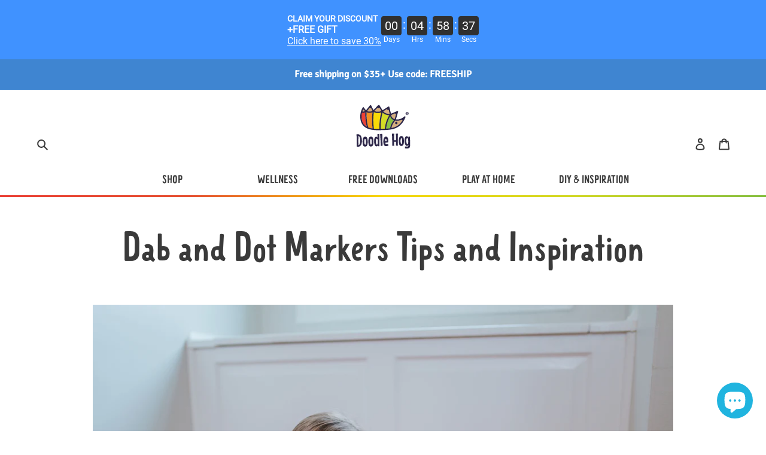

--- FILE ---
content_type: image/svg+xml
request_url: https://cdn.shopify.com/s/files/1/1366/8647/files/Main_Logo-01.svg?v=1620155538
body_size: 3905
content:
<svg id="Layer_1" data-name="Layer 1" xmlns="http://www.w3.org/2000/svg" viewBox="0 0 500 500"><defs><style>.cls-1{fill:#d6ae7f;}.cls-2{fill:#89c241;}.cls-3{fill:#d4db26;}.cls-4{fill:#fada07;}.cls-5{fill:#f29022;}.cls-6{fill:#ed4136;}.cls-7{fill:#2b2547;}</style></defs><path class="cls-1" d="M418.79,186.27c-17.16,8.31-42.22,14.43-61.36,8.73a135.58,135.58,0,0,0-36.06,68.8c43.57-8.57,76.5-27.63,102.49-71.31a10.53,10.53,0,0,1-5.07-6.22"/><path class="cls-1" d="M352.47,183.21,365,138.78a12,12,0,0,1-8.89-8.22L320.6,145.74c1.4,9.32,7.4,31.59,31.87,37.47"/><path class="cls-1" d="M308.39,137.06l-8.86-37c-8.88,1.1-14.91-3.84-18.31-7.93L248.6,112.78c6,7.8,22.54,23.05,59.79,24.28"/><path class="cls-1" d="M234,109.1l-17.32-28c-9.09,3.92-15,1.41-18.45-1.51l-29.3,30.53c11.82,5.1,37.28,12.58,65.07-1"/><path class="cls-1" d="M152.93,109.05,139.61,82.14c-3.39,1.43-8.35,1.42-12.72-.41l-22.76,28.62c8.81,4.2,25.85,8.83,48.8-1.3"/><path class="cls-1" d="M85.05,110.44,74.58,96.58a9.92,9.92,0,0,1-6.41.91,157.68,157.68,0,0,0-6.35,16,30.47,30.47,0,0,0,23.23-3"/><path class="cls-2" d="M311.87,155.43c-11.37,18-31.74,57.28-37.44,114.5,12.81-.76,24.86-1.89,36.23-3.55A146.49,146.49,0,0,1,345.8,192c-16.51-5.52-28.53-18.17-33.93-36.54"/><path class="cls-3" d="M243,121.86c-6.71,24.78-20.81,86.09-16.65,150.21,13-.21,25.4-.49,37.19-1,6-64.13,29.24-106.49,41.14-124.47-33.94-2-52.48-15-61.68-24.73"/><path class="cls-4" d="M163.83,118.15c-2.77,21.77-8.87,84.12.84,152.72,19,2,51.64,1.47,51.64,1.47C212.17,207,225.93,146.13,233,120c-29.77,11.86-56.39,3.79-69.18-1.8"/><path class="cls-5" d="M99.15,118.51c-.92,20.88-2,85.32,16.13,141.05a179.38,179.38,0,0,0,39.09,9.82c-9-66.28-3.64-126.33-.72-150.37-24.83,9.61-43.83,4.55-54.5-.5"/><path class="cls-6" d="M88.48,119.87a42.54,42.54,0,0,1-30.26,2.76A137.33,137.33,0,0,0,54,169.11c3.16,35.39,16.85,67.44,48.11,83.81-15.19-53.92-14.53-111.23-13.6-133"/><path class="cls-7" d="M367.38,228.35A10.86,10.86,0,1,1,378,217.29a10.87,10.87,0,0,1-10.63,11.06m81.92-62.87c-21.26,51.17-49.74,82.61-89.55,98.83C323.9,278.89,282,280.73,226.66,281.69l-17.53.31c-58.13,1-99.49-8.53-126.45-29.16C59,234.67,46.36,208.57,43,170.67,38.49,120.36,64.25,79.9,65.34,78.2A5.8,5.8,0,0,1,70,75.51a6,6,0,0,1,4.9,2.32l19.72,26.09L131,58.22a5.88,5.88,0,0,1,9.85,1.05l20.85,42.07,43.77-45.6A5.77,5.77,0,0,1,210.28,54a5.93,5.93,0,0,1,4.36,2.74l28.54,46.18,52.49-33.21a5.76,5.76,0,0,1,5.34-.47,5.94,5.94,0,0,1,3.5,4.08L319,134.2l55.77-23.82a5.86,5.86,0,0,1,7.95,7l-19.12,67.71c24.2,4.31,49.39-4.15,76.54-26.48a5.87,5.87,0,0,1,7.24-.15,5.94,5.94,0,0,1,1.88,7M263.56,268.87c5.89-62.26,28.43-103.4,40-120.83-33-1.91-51-14.56-59.94-24-6.49,24.06-20.2,83.62-16.15,145.86,12.62-.22,24.66-.51,36.06-1m-110-1.68c-8.7-64.35-3.54-122.67-.72-146-24.07,9.3-42.55,4.38-52.87-.51-.89,20.26-2,82.83,15.66,136.94a175.93,175.93,0,0,0,37.93,9.54M68.31,97.73a151.44,151.44,0,0,0-6.15,15.49,29.83,29.83,0,0,0,22.56-2.92L74.56,96.85a9.74,9.74,0,0,1-6.25.88m58.61-15.51L104.81,110c8.59,4.07,25.13,8.54,47.4-1.29L139.3,82.62c-3.3,1.4-8.12,1.36-12.38-.4m42.94,27.57c11.47,4.93,36.22,12.2,63.17-1L216.24,81.62c-8.83,3.79-14.59,1.36-17.92-1.49Zm105.6,158.48c12.42-.74,24.14-1.83,35.19-3.46a142,142,0,0,1,34.11-72.23c-16-5.37-27.73-17.65-32.94-35.51-11.07,17.52-30.82,55.61-36.36,111.2m88.91-128.94a11.71,11.71,0,0,1-8.62-8l-34.51,14.73c1.4,9,7.19,30.63,30.94,36.32Zm-65.44-38.86c-8.64,1.06-14.51-3.7-17.8-7.67l-31.69,20.06c5.87,7.54,21.89,22.38,58.08,23.57ZM101.37,251C86.6,198.66,87.24,143,88.15,121.81a40.92,40.92,0,0,1-29.38,2.67,133.68,133.68,0,0,0-4.11,45.15C57.7,204,71,235.07,101.37,251m114.36,19.08c-4-63.39,9.36-122.54,16.24-148-28.91,11.51-54.76,3.66-67.16-1.74-2.72,21.13-8.64,81.64.82,148.27,18.39,1.93,50.1,1.43,50.1,1.43m206.64-76.61a10.22,10.22,0,0,1-4.93-6.08c-16.66,8.09-41,14-59.55,8.47a131.63,131.63,0,0,0-35,66.82c42.28-8.35,74.23-26.82,99.49-69.21"/><path class="cls-7" d="M57.59,375.67A107.26,107.26,0,0,1,56.22,396,65.24,65.24,0,0,1,52,410.64a36.4,36.4,0,0,1-6.21,9.84,30.48,30.48,0,0,1-7.06,5.9,26.07,26.07,0,0,1-7,2.91,33.29,33.29,0,0,1-6,.87l-15.56-1.09q.68-15.48.94-31.23c.19-10.4.15-21,0-31.61-.14-8.07-.37-16-.69-24S9.56,326.47,9,318.6c1.19-.15,2.37-.21,3.56-.27s2.28-.14,3.43-.16c8.38-.13,15.26,1.19,20.58,3.93a31.19,31.19,0,0,1,12.55,11.82,52,52,0,0,1,6.41,18.26,159.08,159.08,0,0,1,2.06,23.49M42,373.87c-.05-2.48-.15-5.13-.26-7.92s-.43-5.6-.79-8.39a69.28,69.28,0,0,0-1.67-8.11,37.92,37.92,0,0,0-2.69-7.21,20.68,20.68,0,0,0-4-5.6,12.55,12.55,0,0,0-5.64-3.22c-.17,5.54-.34,11-.48,16.31s-.25,10.52-.31,15.69-.08,10.3-.08,15.39.08,10.17.17,15.31l.18,10.15c.07,3.41.17,6.87.34,10.44a10.53,10.53,0,0,0,6-2.77,19,19,0,0,0,4.27-5.83,36.44,36.44,0,0,0,2.75-7.84,82,82,0,0,0,1.56-9c.36-3.05.55-6.07.63-9.08s.07-5.76,0-8.3"/><path class="cls-7" d="M110,382.86a134.2,134.2,0,0,1-.55,16.31,64.78,64.78,0,0,1-2.19,12.1,31.63,31.63,0,0,1-3.58,8.59A20.86,20.86,0,0,1,99,425.39a16.88,16.88,0,0,1-5.61,3,25.54,25.54,0,0,1-6.23.9,26.8,26.8,0,0,1-6.13-.57,15.1,15.1,0,0,1-5.48-2.43,18.72,18.72,0,0,1-4.67-4.85,28.74,28.74,0,0,1-3.67-7.91A69.56,69.56,0,0,1,64.76,402a140.67,140.67,0,0,1-1.07-15.85c-.17-9.1.38-16.62,1.62-22.48a43.64,43.64,0,0,1,5-13.87,18.76,18.76,0,0,1,7.31-7.13,20.37,20.37,0,0,1,8.58-2.06,27.73,27.73,0,0,1,5.65.45,15.53,15.53,0,0,1,5.45,2.15,19.87,19.87,0,0,1,4.83,4.55,29.06,29.06,0,0,1,3.93,7.64,64.86,64.86,0,0,1,2.71,11.46,122.52,122.52,0,0,1,1.18,16m-16.31.9a118.42,118.42,0,0,0-.74-11.94,37.55,37.55,0,0,0-1.57-7.39,8.54,8.54,0,0,0-2.26-3.72,4.69,4.69,0,0,0-2.85-1,3.83,3.83,0,0,0-3,1.54,11.23,11.23,0,0,0-2.09,4.8,52.09,52.09,0,0,0-1.2,8.4c-.25,3.45-.32,7.6-.23,12.5a110.42,110.42,0,0,0,.77,12.35,36.4,36.4,0,0,0,1.75,7.83,9.42,9.42,0,0,0,2.5,4.07,4.46,4.46,0,0,0,3,1.16q3.31,0,4.7-7c.93-4.62,1.33-11.83,1.16-21.62"/><path class="cls-7" d="M162,381.94a137.45,137.45,0,0,1-.56,16.3,70.9,70.9,0,0,1-2.17,12.12,33.51,33.51,0,0,1-3.57,8.61A22,22,0,0,1,151,424.5a17.79,17.79,0,0,1-5.61,3,26.19,26.19,0,0,1-12.35.3,15.3,15.3,0,0,1-5.47-2.42,18.93,18.93,0,0,1-4.67-4.86,29.1,29.1,0,0,1-3.7-7.9,71.59,71.59,0,0,1-2.42-11.58,134.28,134.28,0,0,1-1.08-15.87,103.54,103.54,0,0,1,1.59-22.44c1.25-5.85,2.91-10.48,5.06-13.91a18.41,18.41,0,0,1,7.33-7.11,20.74,20.74,0,0,1,8.53-2.1,29.73,29.73,0,0,1,5.68.49,15.52,15.52,0,0,1,5.44,2.13,20,20,0,0,1,4.84,4.56,29.29,29.29,0,0,1,3.9,7.65,62.76,62.76,0,0,1,2.74,11.46,125.22,125.22,0,0,1,1.18,16m-16.34.9a108.48,108.48,0,0,0-.71-11.93,37.05,37.05,0,0,0-1.61-7.42,7.73,7.73,0,0,0-2.27-3.7,4.21,4.21,0,0,0-2.8-1,4,4,0,0,0-3,1.54,12,12,0,0,0-2.05,4.8,49.75,49.75,0,0,0-1.19,8.4c-.27,3.43-.33,7.58-.25,12.49a110.67,110.67,0,0,0,.8,12.36,35.41,35.41,0,0,0,1.73,7.79,9.62,9.62,0,0,0,2.54,4.09,4.48,4.48,0,0,0,3,1.18c2.22,0,3.82-2.39,4.72-7s1.31-11.81,1.14-21.61"/><path class="cls-7" d="M215.46,316.26l0,109.22-14.59.25-.13-7.75a26.55,26.55,0,0,1-4.18,5.14,21.57,21.57,0,0,1-3.58,2.67,10.23,10.23,0,0,1-3.49,1.26,15,15,0,0,1-7.71-2.14,20.58,20.58,0,0,1-7-7.59,52.76,52.76,0,0,1-5.12-14.1,105.06,105.06,0,0,1-2.3-21.77,83.14,83.14,0,0,1,1.33-17.51,49.21,49.21,0,0,1,4.16-12.71,21.6,21.6,0,0,1,6.17-7.78,12.35,12.35,0,0,1,7.38-2.77,12.7,12.7,0,0,1,4.12,1,21.45,21.45,0,0,1,3.94,2.46,17.59,17.59,0,0,1,4.11,4.63l-1.55-31.46ZM200.7,388.11c-.18-3.43-.33-7-.57-10.59a63.14,63.14,0,0,0-1.15-9.78,22.14,22.14,0,0,0-2.69-7.26,5.35,5.35,0,0,0-4.89-2.77,5.14,5.14,0,0,0-4.46,2.43,17.56,17.56,0,0,0-2.33,6.13,46.15,46.15,0,0,0-.82,8.23q0,4.49,0,8.75c0,2,.11,4.05.2,6.17s.31,4.4.54,6.53a60.57,60.57,0,0,0,1,6.12,32,32,0,0,0,1.63,5.11,9.89,9.89,0,0,0,2.29,3.47,4.44,4.44,0,0,0,3.19,1.24,5.06,5.06,0,0,0,3.84-1.94,14.61,14.61,0,0,0,2.55-5.08,38,38,0,0,0,1.32-7.48,86.41,86.41,0,0,0,.31-9.28"/><path class="cls-7" d="M243.49,422c-1.3.1-2.84.2-4.5.38-1.39.12-3.08.3-5,.46s-4,.43-6.3.74q-1.12-25.72-2.23-45.55t-2-33.43c-.73-10.64-1.34-19.87-2-27.7l19.71-1.26.55,30.87c.15,9.13.33,17.29.5,24.42s.26,13.3.36,18.6.24,9.83.3,13.63c.23,8.86.37,15.16.52,18.84"/><path class="cls-7" d="M296.18,421.08a66.46,66.46,0,0,1-12.8,3.43,75.13,75.13,0,0,1-9.51.93,16.88,16.88,0,0,1-8.19-1.71,19.87,19.87,0,0,1-6.11-4.72,26.79,26.79,0,0,1-4.35-7,55.48,55.48,0,0,1-2.82-8.36,69.69,69.69,0,0,1-1.54-8.93,81.69,81.69,0,0,1-.58-8.54,98.4,98.4,0,0,1,1.3-18.51,55.54,55.54,0,0,1,4.33-14.7,27.26,27.26,0,0,1,7.37-9.75,16.36,16.36,0,0,1,10.11-3.64,16,16,0,0,1,8.63,2.21,19.35,19.35,0,0,1,6.75,7.09,43.24,43.24,0,0,1,4.45,12.29,93.35,93.35,0,0,1,1.8,17.7c0,1.94,0,3.91,0,5.89s-.11,4.05-.3,6.12L267.85,395a29.61,29.61,0,0,0,1,5.3,17.66,17.66,0,0,0,1.83,4.42,9.85,9.85,0,0,0,2.67,3,6,6,0,0,0,3.72,1.09,72.51,72.51,0,0,0,8.2-.67c2.78-.35,5.62-.82,8.58-1.3Zm-29-39,12.57-2.53-.05-2.94a40.8,40.8,0,0,0-1.16-10,18.42,18.42,0,0,0-2.24-5.16,5.08,5.08,0,0,0-3.13-2.25,4.9,4.9,0,0,0-3.48,2.15,13.41,13.41,0,0,0-1.84,4.7,39.84,39.84,0,0,0-.71,6.4c-.05,2.42-.05,4.83,0,7.3Z"/><path class="cls-7" d="M347.89,313.1c-.33,10-.6,20-.8,29.85s-.26,19.73-.19,29.66c1.24.08,2.51.08,3.79.07l3.87-.07c1.62,0,3.27,0,5-.16s3.4-.16,5.13-.31c0-2.23,0-4.39,0-6.54l-.13-6.68c-.13-7.68-.34-15.37-.63-23s-.67-15.34-1.17-23.06l18.68-.34q-1,18.31-1.43,36.37t-.08,36.35q.15,9,.54,17.88c.25,5.93.58,11.91.93,17.95l-17.32.31c.11-6.08.26-12.07.39-18s.15-11.95.27-18c-2.91-.07-5.76-.2-8.65-.25s-5.71-.08-8.52,0l-.63,0,.28,15.63.19,10.47c.06,3.43.2,7,.36,10.44l-17.43.32q.21-11,.1-21.67c0-7.12-.13-14.29-.26-21.47q-.57-32.62-2.5-65.39Z"/><path class="cls-7" d="M435.34,377.14a135.16,135.16,0,0,1-.56,16.28,73.89,73.89,0,0,1-2.16,12.13,33.74,33.74,0,0,1-3.57,8.6,21.72,21.72,0,0,1-4.68,5.51,17.64,17.64,0,0,1-5.63,3,26.94,26.94,0,0,1-12.36.32,14.84,14.84,0,0,1-5.48-2.43,19.69,19.69,0,0,1-4.67-4.84,29.16,29.16,0,0,1-3.66-7.91,73.12,73.12,0,0,1-2.45-11.56A135.08,135.08,0,0,1,389,380.4c-.16-9.1.38-16.61,1.61-22.48s2.93-10.46,5.05-13.88a18.05,18.05,0,0,1,7.33-7.1,20.27,20.27,0,0,1,8.53-2.12,30.17,30.17,0,0,1,5.67.49,16.4,16.4,0,0,1,5.46,2.14,20.84,20.84,0,0,1,4.83,4.55,28.12,28.12,0,0,1,3.92,7.65,61,61,0,0,1,2.72,11.45,124.06,124.06,0,0,1,1.18,16M419,378c-.11-4.83-.33-8.83-.73-11.95a35.89,35.89,0,0,0-1.6-7.39,7.86,7.86,0,0,0-2.25-3.69,4.37,4.37,0,0,0-2.83-1,4.06,4.06,0,0,0-3,1.54,12.57,12.57,0,0,0-2.05,4.8,48.49,48.49,0,0,0-1.21,8.41q-.36,5.11-.24,12.5a115,115,0,0,0,.78,12.33,37.39,37.39,0,0,0,1.76,7.84,9.73,9.73,0,0,0,2.5,4.06,4.39,4.39,0,0,0,3,1.16c2.22,0,3.81-2.34,4.74-7s1.3-11.82,1.13-21.62"/><path class="cls-7" d="M491,399.34c-.12,6-.22,11.25-.31,15.83a100.73,100.73,0,0,1-1,12.08,28.32,28.32,0,0,1-2.62,8.69,14.73,14.73,0,0,1-4.91,5.74,23.53,23.53,0,0,1-8.2,3.22,65.23,65.23,0,0,1-12.15,1.15c-2.38,0-4.93,0-7.67-.1a82.41,82.41,0,0,1-8.85-1l.29-16.72c3.81.17,7.1.35,10,.45s5.24.19,7.2.23c2.28.13,4.22.19,5.9.23,2.46,0,4.26-1.53,5.43-4.34S475.89,418,476,413a19.19,19.19,0,0,1-3,5,16.45,16.45,0,0,1-3.45,3.09,10.84,10.84,0,0,1-3.44,1.51,15.63,15.63,0,0,1-3.18.46,14.36,14.36,0,0,1-7.68-2.21,20.57,20.57,0,0,1-7-7.68A53,53,0,0,1,443.08,399a106.2,106.2,0,0,1-2.25-21.65,85,85,0,0,1,1.31-17.65,49.55,49.55,0,0,1,4.14-12.84,23,23,0,0,1,6.17-7.92,12.57,12.57,0,0,1,7.41-2.76,13.82,13.82,0,0,1,8.17,2.63,17.72,17.72,0,0,1,4.1,4.14,24,24,0,0,1,3.55,6.63l-.34-9.32,13.56.45Zm-16.9-15.26c0-1.6-.09-3.43-.14-5.62s-.23-4.38-.37-6.68a62.28,62.28,0,0,0-.84-6.77,37.5,37.5,0,0,0-1.58-6,12.5,12.5,0,0,0-2.56-4.25,4.9,4.9,0,0,0-3.83-1.58,5.15,5.15,0,0,0-4.46,2.54A17,17,0,0,0,458,362a51,51,0,0,0-.78,8.37c-.05,3.07,0,6,0,8.85,0,2,.09,4,.21,6.21s.3,4.35.55,6.47a51.12,51.12,0,0,0,1,6.12,30.71,30.71,0,0,0,1.61,5.1,10,10,0,0,0,2.31,3.5,4.43,4.43,0,0,0,3.16,1.25,5.05,5.05,0,0,0,3.88-2,14.14,14.14,0,0,0,2.49-5.09,31.9,31.9,0,0,0,1.34-7.49,90.71,90.71,0,0,0,.34-9.23"/><path class="cls-7" d="M450.21,132.19a13.11,13.11,0,0,1,1.09-5.34,14.24,14.24,0,0,1,3-4.37,14.07,14.07,0,0,1,4.37-3,13.65,13.65,0,0,1,10.69,0,14,14,0,0,1,7.33,7.33,13.65,13.65,0,0,1,0,10.69,14.07,14.07,0,0,1-3,4.37,14.24,14.24,0,0,1-4.37,3,13.65,13.65,0,0,1-10.69,0,14,14,0,0,1-7.33-7.33A13.16,13.16,0,0,1,450.21,132.19Zm3.77,0a10.63,10.63,0,0,0,.78,4.06,10.17,10.17,0,0,0,2.15,3.31,10.52,10.52,0,0,0,3.18,2.24,9.51,9.51,0,0,0,7.77,0,10.52,10.52,0,0,0,3.18-2.24,10.17,10.17,0,0,0,2.15-3.31,10.93,10.93,0,0,0,0-8.11,10.17,10.17,0,0,0-2.15-3.31,10.52,10.52,0,0,0-3.18-2.24,9.51,9.51,0,0,0-7.77,0,10.52,10.52,0,0,0-3.18,2.24,10.17,10.17,0,0,0-2.15,3.31A10.58,10.58,0,0,0,454,132.19Zm4.7-7.36h5.11c.39,0,.94,0,1.63.07a6.14,6.14,0,0,1,2,.52,4.53,4.53,0,0,1,1.74,1.39,4.21,4.21,0,0,1,.74,2.68,4.81,4.81,0,0,1-.29,1.83,3.53,3.53,0,0,1-.76,1.19,3.15,3.15,0,0,1-1.07.7,5,5,0,0,1-1.24.32l3.7,5.73h-3.89l-3.29-5.55h-.63v5.55h-3.78Zm3.74,6h1.52l.72,0a2.39,2.39,0,0,0,.72-.19,1.38,1.38,0,0,0,.56-.46,1.83,1.83,0,0,0,0-1.74,1.38,1.38,0,0,0-.56-.46,2.39,2.39,0,0,0-.72-.19l-.72,0h-1.52Z"/></svg>

--- FILE ---
content_type: image/svg+xml
request_url: https://cdn.shopify.com/s/files/1/1366/8647/files/footer_logo.svg?v=1614873881
body_size: 4041
content:
<svg id="Group_14388" data-name="Group 14388" xmlns="http://www.w3.org/2000/svg" width="143.003" height="34.293" viewBox="0 0 143.003 34.293">
  <g id="Group_14386" data-name="Group 14386" transform="translate(63.725 13.679)">
    <g id="Group_14384" data-name="Group 14384">
      <g id="Group_14383" data-name="Group 14383">
        <path id="Path_4665" data-name="Path 4665" d="M728.016,3550.343a16.506,16.506,0,0,1-.211,3.142,10.06,10.06,0,0,1-.655,2.255,5.607,5.607,0,0,1-.959,1.519,4.722,4.722,0,0,1-1.089.911,4.033,4.033,0,0,1-1.083.449,4.985,4.985,0,0,1-.929.133l-2.4-.166q.1-2.39.145-4.821c.029-1.6.023-3.241-.007-4.879-.021-1.246-.057-2.473-.106-3.7s-.119-2.44-.206-3.654c.184-.023.366-.033.55-.043s.353-.021.529-.023a6.67,6.67,0,0,1,3.177.606,4.811,4.811,0,0,1,1.936,1.824,7.978,7.978,0,0,1,.99,2.818,24.359,24.359,0,0,1,.318,3.626m-2.4-.279c-.007-.382-.023-.79-.04-1.221s-.066-.864-.123-1.295a10.548,10.548,0,0,0-.257-1.252,5.865,5.865,0,0,0-.414-1.112,3.143,3.143,0,0,0-.623-.864,1.909,1.909,0,0,0-.87-.5c-.027.854-.054,1.7-.075,2.516s-.039,1.625-.047,2.421-.012,1.59-.013,2.376.013,1.571.027,2.363l.027,1.567c.011.527.025,1.061.052,1.611a1.625,1.625,0,0,0,.93-.427,2.915,2.915,0,0,0,.659-.9,5.627,5.627,0,0,0,.425-1.211,12.413,12.413,0,0,0,.24-1.391c.056-.472.085-.938.1-1.4s.011-.889.005-1.282" transform="translate(-720.516 -3540.594)" fill="#2b2547"/>
        <path id="Path_4666" data-name="Path 4666" d="M736.1,3551.453a20.915,20.915,0,0,1-.085,2.516,9.894,9.894,0,0,1-.34,1.869,4.848,4.848,0,0,1-.551,1.326,3.214,3.214,0,0,1-.718.854,2.6,2.6,0,0,1-.865.466,3.932,3.932,0,0,1-.962.14,4.081,4.081,0,0,1-.947-.089,2.283,2.283,0,0,1-.845-.375,2.868,2.868,0,0,1-.721-.747,4.493,4.493,0,0,1-.567-1.222,11.082,11.082,0,0,1-.38-1.786,21.964,21.964,0,0,1-.164-2.448,15.861,15.861,0,0,1,.249-3.469,6.719,6.719,0,0,1,.778-2.141,2.869,2.869,0,0,1,1.128-1.1,3.143,3.143,0,0,1,1.324-.319,4.281,4.281,0,0,1,.871.071,2.378,2.378,0,0,1,.841.33,3.04,3.04,0,0,1,.747.7,4.442,4.442,0,0,1,.606,1.178,10.09,10.09,0,0,1,.418,1.77,18.952,18.952,0,0,1,.183,2.472m-2.518.139a18.3,18.3,0,0,0-.114-1.845,5.9,5.9,0,0,0-.242-1.139,1.318,1.318,0,0,0-.349-.574.714.714,0,0,0-.441-.154.6.6,0,0,0-.462.238,1.771,1.771,0,0,0-.322.74,8.153,8.153,0,0,0-.184,1.3c-.04.531-.05,1.174-.036,1.929a17.079,17.079,0,0,0,.119,1.907,5.6,5.6,0,0,0,.27,1.207,1.449,1.449,0,0,0,.386.628.685.685,0,0,0,.47.18c.341-.005.585-.365.726-1.077a17.018,17.018,0,0,0,.179-3.337" transform="translate(-720.516 -3540.594)" fill="#2b2547"/>
        <path id="Path_4667" data-name="Path 4667" d="M744.125,3551.311a21.007,21.007,0,0,1-.087,2.515,10.691,10.691,0,0,1-.335,1.871,5.071,5.071,0,0,1-.551,1.329,3.332,3.332,0,0,1-.723.853,2.7,2.7,0,0,1-.866.467,4.036,4.036,0,0,1-1.906.047,2.367,2.367,0,0,1-.845-.372,2.961,2.961,0,0,1-.72-.75,4.506,4.506,0,0,1-.572-1.222,11.281,11.281,0,0,1-.373-1.786,20.98,20.98,0,0,1-.167-2.45,15.889,15.889,0,0,1,.246-3.463,6.746,6.746,0,0,1,.78-2.146,2.862,2.862,0,0,1,1.131-1.1,3.217,3.217,0,0,1,1.319-.324,4.525,4.525,0,0,1,.875.076,2.364,2.364,0,0,1,.839.328,3.054,3.054,0,0,1,.749.705,4.537,4.537,0,0,1,.6,1.179,9.667,9.667,0,0,1,.423,1.77,19.037,19.037,0,0,1,.182,2.471m-2.522.139a17.268,17.268,0,0,0-.109-1.842,5.756,5.756,0,0,0-.249-1.145,1.2,1.2,0,0,0-.35-.57.654.654,0,0,0-.432-.154.625.625,0,0,0-.469.24,1.846,1.846,0,0,0-.318.74,7.768,7.768,0,0,0-.183,1.3c-.042.53-.051,1.171-.038,1.928a17.076,17.076,0,0,0,.123,1.907,5.546,5.546,0,0,0,.267,1.2,1.487,1.487,0,0,0,.392.63.689.689,0,0,0,.462.183c.343-.008.588-.369.728-1.082a16.945,16.945,0,0,0,.176-3.335" transform="translate(-720.516 -3540.594)" fill="#2b2547"/>
        <path id="Path_4668" data-name="Path 4668" d="M752.382,3541.173l0,16.858-2.252.038-.021-1.2a4.039,4.039,0,0,1-.645.794,3.3,3.3,0,0,1-.552.412,1.633,1.633,0,0,1-.538.195,2.32,2.32,0,0,1-1.191-.332,3.159,3.159,0,0,1-1.074-1.17,8.209,8.209,0,0,1-.791-2.176,16.251,16.251,0,0,1-.354-3.361,12.836,12.836,0,0,1,.2-2.7,7.612,7.612,0,0,1,.642-1.962,3.349,3.349,0,0,1,.952-1.2,1.907,1.907,0,0,1,1.14-.426,1.968,1.968,0,0,1,.636.155,3.359,3.359,0,0,1,.608.38,2.758,2.758,0,0,1,.634.714l-.24-4.855Zm-2.277,11.089c-.028-.528-.052-1.075-.088-1.633a9.614,9.614,0,0,0-.179-1.51,3.378,3.378,0,0,0-.414-1.121.827.827,0,0,0-.755-.427.8.8,0,0,0-.688.375,2.707,2.707,0,0,0-.36.945,7,7,0,0,0-.126,1.272c-.005.46,0,.911,0,1.349,0,.3.017.625.031.954s.048.678.084,1.006a9.337,9.337,0,0,0,.155.946,5.088,5.088,0,0,0,.251.789,1.53,1.53,0,0,0,.355.536.686.686,0,0,0,.491.19.773.773,0,0,0,.593-.3,2.261,2.261,0,0,0,.394-.784,5.816,5.816,0,0,0,.2-1.155,13.428,13.428,0,0,0,.049-1.433" transform="translate(-720.516 -3540.594)" fill="#2b2547"/>
        <path id="Path_4669" data-name="Path 4669" d="M756.708,3557.5c-.2.014-.438.031-.694.058-.215.018-.474.045-.765.071s-.617.066-.97.113q-.176-3.969-.346-7.029c-.112-2.033-.216-3.756-.3-5.16-.112-1.642-.207-3.066-.309-4.275l3.041-.195.086,4.765c.023,1.41.051,2.668.076,3.769s.041,2.053.057,2.871.036,1.518.047,2.1c.033,1.369.056,2.34.078,2.909" transform="translate(-720.516 -3540.594)" fill="#2b2547"/>
        <path id="Path_4670" data-name="Path 4670" d="M764.841,3557.352a10.262,10.262,0,0,1-1.975.529,12.09,12.09,0,0,1-1.468.145,2.633,2.633,0,0,1-1.264-.264,3.112,3.112,0,0,1-.943-.729,4.182,4.182,0,0,1-.672-1.075,8.351,8.351,0,0,1-.434-1.29,10.6,10.6,0,0,1-.238-1.378,12.491,12.491,0,0,1-.089-1.319,15.018,15.018,0,0,1,.2-2.857,8.469,8.469,0,0,1,.668-2.269,4.172,4.172,0,0,1,1.137-1.5,2.527,2.527,0,0,1,1.56-.563,2.462,2.462,0,0,1,1.332.342,2.968,2.968,0,0,1,1.041,1.095,6.547,6.547,0,0,1,.687,1.9,14.445,14.445,0,0,1,.279,2.733c0,.3,0,.6-.006.909s-.018.624-.048.945l-4.14.628a4.714,4.714,0,0,0,.162.819,2.7,2.7,0,0,0,.282.68,1.5,1.5,0,0,0,.413.468.914.914,0,0,0,.573.167,10.913,10.913,0,0,0,1.266-.1c.429-.054.868-.126,1.324-.2Zm-4.478-6.022,1.939-.39-.008-.453a6.219,6.219,0,0,0-.178-1.539,2.817,2.817,0,0,0-.346-.8.782.782,0,0,0-.482-.347.76.76,0,0,0-.539.332,2.1,2.1,0,0,0-.285.726,6.307,6.307,0,0,0-.107.987c-.008.372-.008.746,0,1.126Z" transform="translate(-720.516 -3540.594)" fill="#2b2547"/>
        <path id="Path_4671" data-name="Path 4671" d="M772.823,3540.685c-.052,1.549-.093,3.081-.123,4.608s-.041,3.044-.031,4.579c.193.011.388.011.586.01l.6-.01c.25,0,.505-.008.767-.026s.525-.025.792-.048c.008-.345.008-.679,0-1.01l-.019-1.03c-.021-1.186-.053-2.372-.1-3.552s-.1-2.37-.182-3.561l2.883-.051q-.155,2.828-.219,5.613t-.012,5.611q.021,1.386.083,2.759c.038.915.088,1.837.143,2.77l-2.674.048c.018-.938.04-1.863.061-2.782s.022-1.845.042-2.774c-.45-.011-.889-.032-1.335-.039s-.882-.013-1.316-.005l-.1,0,.043,2.411.03,1.616c.009.53.03,1.076.055,1.612l-2.689.048q.03-1.7.016-3.342c0-1.1-.021-2.206-.041-3.315q-.088-5.036-.387-10.092Z" transform="translate(-720.516 -3540.594)" fill="#2b2547"/>
        <path id="Path_4672" data-name="Path 4672" d="M786.319,3550.568a20.854,20.854,0,0,1-.085,2.515,11.545,11.545,0,0,1-.333,1.872,5.279,5.279,0,0,1-.551,1.328,3.364,3.364,0,0,1-.724.85,2.7,2.7,0,0,1-.869.468,3.951,3.951,0,0,1-.96.137,4.041,4.041,0,0,1-.947-.087,2.316,2.316,0,0,1-.846-.375,3.039,3.039,0,0,1-.72-.748,4.487,4.487,0,0,1-.566-1.219,11.569,11.569,0,0,1-.378-1.786,21.079,21.079,0,0,1-.166-2.45,15.922,15.922,0,0,1,.249-3.469,6.78,6.78,0,0,1,.779-2.143,2.8,2.8,0,0,1,1.131-1.1,3.136,3.136,0,0,1,1.317-.326,4.7,4.7,0,0,1,.875.076,2.528,2.528,0,0,1,.842.33,3.222,3.222,0,0,1,.746.7,4.354,4.354,0,0,1,.606,1.182,9.458,9.458,0,0,1,.419,1.767,18.78,18.78,0,0,1,.181,2.473m-2.52.137a18.129,18.129,0,0,0-.112-1.843,5.776,5.776,0,0,0-.246-1.142,1.231,1.231,0,0,0-.348-.57.674.674,0,0,0-.436-.154.622.622,0,0,0-.467.238,1.884,1.884,0,0,0-.317.74,7.511,7.511,0,0,0-.187,1.3q-.054.789-.036,1.929a17.754,17.754,0,0,0,.12,1.9,5.761,5.761,0,0,0,.272,1.209,1.5,1.5,0,0,0,.385.627.678.678,0,0,0,.466.178q.516,0,.732-1.077a16.77,16.77,0,0,0,.174-3.337" transform="translate(-720.516 -3540.594)" fill="#2b2547"/>
        <path id="Path_4673" data-name="Path 4673" d="M794.911,3554c-.018.924-.034,1.736-.047,2.443a15.532,15.532,0,0,1-.159,1.863,4.353,4.353,0,0,1-.4,1.342,2.276,2.276,0,0,1-.757.887,3.693,3.693,0,0,1-1.266.5,10.169,10.169,0,0,1-1.876.177c-.367,0-.761,0-1.183-.017a12.237,12.237,0,0,1-1.366-.15l.044-2.58c.588.025,1.1.053,1.54.069s.808.03,1.11.036c.351.019.653.029.911.034a.918.918,0,0,0,.839-.668,5.1,5.1,0,0,0,.295-1.832,3.017,3.017,0,0,1-.464.772,2.574,2.574,0,0,1-.533.477,1.673,1.673,0,0,1-.529.234,2.4,2.4,0,0,1-.491.07,2.226,2.226,0,0,1-1.187-.341,3.157,3.157,0,0,1-1.073-1.185,8.107,8.107,0,0,1-.8-2.181,16.4,16.4,0,0,1-.349-3.343,13.212,13.212,0,0,1,.2-2.724,7.622,7.622,0,0,1,.64-1.981,3.531,3.531,0,0,1,.953-1.222,1.927,1.927,0,0,1,1.142-.425,2.107,2.107,0,0,1,.606.085,2.143,2.143,0,0,1,.655.32,2.745,2.745,0,0,1,.634.639,3.75,3.75,0,0,1,.547,1.023l-.052-1.439,2.092.07Zm-2.608-2.355c0-.247-.014-.531-.022-.867s-.035-.678-.057-1.033a9.656,9.656,0,0,0-.13-1.045,5.842,5.842,0,0,0-.243-.922,1.9,1.9,0,0,0-.4-.655.762.762,0,0,0-.59-.246.8.8,0,0,0-.69.393,2.611,2.611,0,0,0-.361.963,7.54,7.54,0,0,0-.121,1.292c-.008.474-.005.925,0,1.366.005.3.012.621.031.957s.046.672.086,1a7.726,7.726,0,0,0,.154.945,4.663,4.663,0,0,0,.249.788,1.54,1.54,0,0,0,.355.54.679.679,0,0,0,.488.192.777.777,0,0,0,.6-.3,2.2,2.2,0,0,0,.385-.786,4.987,4.987,0,0,0,.207-1.158,14.023,14.023,0,0,0,.053-1.422" transform="translate(-720.516 -3540.594)" fill="#2b2547"/>
      </g>
    </g>
    <g id="Group_14385" data-name="Group 14385" transform="translate(75.69 0.297)">
      <path id="Path_4674" data-name="Path 4674" d="M796.206,3542.685a1.719,1.719,0,0,1,.143-.7,1.82,1.82,0,0,1,.954-.955,1.783,1.783,0,0,1,1.394,0,1.826,1.826,0,0,1,.955.955,1.781,1.781,0,0,1,0,1.394,1.827,1.827,0,0,1-.955.955,1.781,1.781,0,0,1-1.394,0,1.851,1.851,0,0,1-.569-.386,1.83,1.83,0,0,1-.385-.569A1.723,1.723,0,0,1,796.206,3542.685Zm.492,0a1.4,1.4,0,0,0,.1.528,1.346,1.346,0,0,0,.7.723,1.232,1.232,0,0,0,1.013,0,1.362,1.362,0,0,0,.415-.292,1.324,1.324,0,0,0,.279-.431,1.417,1.417,0,0,0,0-1.056,1.315,1.315,0,0,0-.279-.432,1.4,1.4,0,0,0-.415-.292,1.24,1.24,0,0,0-1.013,0,1.383,1.383,0,0,0-.415.292,1.334,1.334,0,0,0-.28.432A1.39,1.39,0,0,0,796.7,3542.685Zm.613-.96h.665c.052,0,.122,0,.213.01a.79.79,0,0,1,.265.067.6.6,0,0,1,.226.181.552.552,0,0,1,.1.35.623.623,0,0,1-.039.238.44.44,0,0,1-.1.155.386.386,0,0,1-.139.091.627.627,0,0,1-.162.041l.482.748h-.506l-.429-.723H797.8v.723h-.492Zm.487.781h.2a.814.814,0,0,0,.094-.005.3.3,0,0,0,.094-.024.166.166,0,0,0,.072-.06.194.194,0,0,0,.029-.113.2.2,0,0,0-.029-.114.176.176,0,0,0-.072-.06.3.3,0,0,0-.094-.024c-.034,0-.065,0-.094,0h-.2Z" transform="translate(-796.206 -3540.891)" fill="#2b2547"/>
    </g>
  </g>
  <g id="Group_14387" data-name="Group 14387">
    <path id="Path_4675" data-name="Path 4675" d="M712.546,3546.52c-2.542,1.231-6.254,2.137-9.09,1.293a20.084,20.084,0,0,0-5.343,10.193c6.456-1.27,11.333-4.094,15.184-10.564a1.568,1.568,0,0,1-.751-.922" transform="translate(-656.791 -3526.915)" fill="#d4ac7f"/>
    <path id="Path_4676" data-name="Path 4676" d="M702.721,3546.066l1.859-6.582a1.778,1.778,0,0,1-1.316-1.218l-5.265,2.25a6.409,6.409,0,0,0,4.722,5.55" transform="translate(-656.791 -3526.915)" fill="#d4ac7f"/>
    <path id="Path_4677" data-name="Path 4677" d="M696.19,3539.229l-1.312-5.482a3,3,0,0,1-2.713-1.176l-4.832,3.06c.889,1.157,3.338,3.416,8.857,3.6" transform="translate(-656.791 -3526.915)" fill="#d4ac7f"/>
    <path id="Path_4678" data-name="Path 4678" d="M685.169,3535.086l-2.565-4.146a2.445,2.445,0,0,1-2.734-.224l-4.34,4.524a11.473,11.473,0,0,0,9.639-.154" transform="translate(-656.791 -3526.915)" fill="#d4ac7f"/>
    <path id="Path_4679" data-name="Path 4679" d="M673.159,3535.079l-1.975-3.986a2.568,2.568,0,0,1-1.884-.061l-3.372,4.24a8.451,8.451,0,0,0,7.231-.193" transform="translate(-656.791 -3526.915)" fill="#d4ac7f"/>
    <path id="Path_4680" data-name="Path 4680" d="M663.1,3535.286l-1.552-2.054a1.458,1.458,0,0,1-.949.134,23.318,23.318,0,0,0-.941,2.365,4.515,4.515,0,0,0,3.442-.445" transform="translate(-656.791 -3526.915)" fill="#d4ac7f"/>
    <path id="Path_4681" data-name="Path 4681" d="M696.706,3541.95a39.33,39.33,0,0,0-5.547,16.965c1.9-.114,3.683-.281,5.367-.526a21.712,21.712,0,0,1,5.207-11.025,7.732,7.732,0,0,1-5.027-5.414" transform="translate(-656.791 -3526.915)" fill="#87c041"/>
    <path id="Path_4682" data-name="Path 4682" d="M686.506,3536.977a72.309,72.309,0,0,0-2.467,22.255c1.928-.031,3.763-.074,5.51-.151a40.43,40.43,0,0,1,6.095-18.44c-5.028-.294-7.776-2.22-9.138-3.664" transform="translate(-656.791 -3526.915)" fill="#d2d926"/>
    <path id="Path_4683" data-name="Path 4683" d="M674.773,3536.427a89.632,89.632,0,0,0,.125,22.627c2.809.293,7.65.217,7.65.217a73.187,73.187,0,0,1,2.475-22.576,13.331,13.331,0,0,1-10.25-.268" transform="translate(-656.791 -3526.915)" fill="#f8d807"/>
    <path id="Path_4684" data-name="Path 4684" d="M665.191,3536.481c-.137,3.093-.295,12.64,2.39,20.9a26.427,26.427,0,0,0,5.79,1.455,91.805,91.805,0,0,1-.1-22.277,10,10,0,0,1-8.075-.074" transform="translate(-656.791 -3526.915)" fill="#f08e22"/>
    <path id="Path_4685" data-name="Path 4685" d="M663.61,3536.682a6.294,6.294,0,0,1-4.484.409,20.371,20.371,0,0,0-.628,6.886c.468,5.244,2.495,9.992,7.127,12.417a67.066,67.066,0,0,1-2.015-19.712" transform="translate(-656.791 -3526.915)" fill="#eb4136"/>
    <path id="Path_4686" data-name="Path 4686" d="M704.93,3552.754a1.609,1.609,0,1,1,1.575-1.639,1.61,1.61,0,0,1-1.575,1.639m12.136-9.314c-3.15,7.581-7.368,12.239-13.267,14.641-5.311,2.161-11.518,2.434-19.718,2.576l-2.6.045c-8.612.153-14.74-1.264-18.733-4.32-3.512-2.692-5.382-6.558-5.883-12.174a23.672,23.672,0,0,1,3.314-13.7.857.857,0,0,1,.7-.4.9.9,0,0,1,.726.344l2.921,3.866,5.38-6.771a.865.865,0,0,1,.771-.322.874.874,0,0,1,.688.477l3.088,6.234,6.485-6.756a.853.853,0,0,1,.719-.262.873.873,0,0,1,.646.406l4.229,6.841,7.777-4.921a.852.852,0,0,1,.79-.07.881.881,0,0,1,.518.606l2.153,9.024,8.263-3.529a.868.868,0,0,1,1.178,1.039l-2.833,10.032c3.584.638,7.318-.615,11.34-3.924a.87.87,0,0,1,1.072-.021.879.879,0,0,1,.278,1.037m-27.517,15.317a39.218,39.218,0,0,1,5.931-17.9c-4.891-.282-7.55-2.156-8.881-3.557a70.312,70.312,0,0,0-2.393,21.609c1.87-.033,3.653-.076,5.343-.15m-16.295-.249a89.167,89.167,0,0,1-.107-21.626,9.708,9.708,0,0,1-7.833-.075c-.132,3-.291,12.272,2.32,20.287a25.965,25.965,0,0,0,5.62,1.414M660.622,3533.4a22.437,22.437,0,0,0-.911,2.295,4.413,4.413,0,0,0,3.342-.433l-1.505-1.992a1.439,1.439,0,0,1-.926.13m8.683-2.3-3.275,4.118a8.214,8.214,0,0,0,7.022-.191l-1.913-3.868a2.5,2.5,0,0,1-1.834-.059m6.362,4.084a11.163,11.163,0,0,0,9.359-.151l-2.488-4.022a2.376,2.376,0,0,1-2.655-.222Zm15.644,23.479c1.841-.11,3.577-.271,5.215-.513a21.039,21.039,0,0,1,5.052-10.7,7.5,7.5,0,0,1-4.879-5.262,38.139,38.139,0,0,0-5.388,16.475m13.173-19.1a1.732,1.732,0,0,1-1.277-1.182l-5.112,2.182a6.228,6.228,0,0,0,4.584,5.382Zm-9.7-5.756a2.912,2.912,0,0,1-2.637-1.137l-4.7,2.972c.869,1.117,3.242,3.315,8.6,3.492Zm-29.27,22.3a65.034,65.034,0,0,1-1.958-19.142,6.059,6.059,0,0,1-4.353.4,19.85,19.85,0,0,0-.609,6.69c.451,5.09,2.421,9.694,6.92,12.056m16.944,2.827a71.07,71.07,0,0,1,2.4-21.92,12.955,12.955,0,0,1-9.95-.259,86.54,86.54,0,0,0,.122,21.967c2.724.286,7.423.212,7.423.212m30.613-11.35a1.513,1.513,0,0,1-.729-.9c-2.469,1.2-6.073,2.068-8.823,1.255a19.491,19.491,0,0,0-5.187,9.9c6.264-1.237,11-3.972,14.739-10.253" transform="translate(-656.791 -3526.915)" fill="#2b2547"/>
  </g>
</svg>


--- FILE ---
content_type: image/svg+xml
request_url: https://www.doodlehog.com/cdn/shop/files/footer_white_line.svg?v=1618956469
body_size: 7127
content:
<svg id="Group_14381" data-name="Group 14381" xmlns="http://www.w3.org/2000/svg" width="1153.948" height="36.584" viewBox="0 0 1153.948 36.584">
  <g id="Group_14380" data-name="Group 14380" transform="translate(5.448 3.951)">
    <g id="Group_14370" data-name="Group 14370">
      <path id="Path_4453" data-name="Path 4453" d="M10.667,3755.113a26.3,26.3,0,0,1,.15-4.58,4.149,4.149,0,0,0-.373-2.139c-.092-.167-.238-.453-.4-.728a1.3,1.3,0,0,0-1.256-.654.95.95,0,0,0-.841.881,3.69,3.69,0,0,0-.051.644c.1,2.824-.022,5.584.142,8.429.184,3.209.411,6.425.645,9.643q.178,2.469.346,4.937a27.935,27.935,0,0,0,.58,4.74,2.68,2.68,0,0,0,.113.453,2.7,2.7,0,0,0,.259.4c.365.533.715.6.928.187a6.67,6.67,0,0,0,.642-3.012c.047-2.939-.274-5.959-.458-8.946C10.88,3761.933,10.648,3758.5,10.667,3755.113Z" transform="translate(-3.172 -3746.066)" fill="#fff"/>
      <path id="Path_4454" data-name="Path 4454" d="M27.445,3754.922a26.822,26.822,0,0,1,.356-4.611,4.291,4.291,0,0,0-.276-2.185c-.084-.175-.217-.474-.369-.762a1.325,1.325,0,0,0-1.222-.748.927.927,0,0,0-.878.831,3.779,3.779,0,0,0-.079.646c-.025,2.857-.273,5.633-.238,8.516.039,3.251.121,6.511.209,9.775q.068,2.5.123,5.006a28.71,28.71,0,0,0,.365,4.823,2.676,2.676,0,0,0,.092.465,2.735,2.735,0,0,0,.24.425c.34.564.686.651.916.254a6.708,6.708,0,0,0,.776-3c.178-2.961-.006-6.032-.054-9.058C27.35,3761.819,27.274,3758.334,27.445,3754.922Z" transform="translate(-3.172 -3746.066)" fill="#fff"/>
      <path id="Path_4455" data-name="Path 4455" d="M5.817,3755.893a26.638,26.638,0,0,1,.283-4.555,4.308,4.308,0,0,0-.3-2.163c-.085-.174-.22-.471-.372-.758a1.336,1.336,0,0,0-1.209-.751.882.882,0,0,0-.848.812,3.788,3.788,0,0,0-.069.638c.016,2.824-.188,5.566-.114,8.416.085,3.215.211,6.439.343,9.666q.1,2.478.191,4.951a28.713,28.713,0,0,0,.425,4.772,2.757,2.757,0,0,0,.1.461,2.785,2.785,0,0,0,.241.422c.341.561.681.651.9.26a6.552,6.552,0,0,0,.718-2.953c.134-2.926-.09-5.963-.18-8.956C5.821,3762.71,5.7,3759.265,5.817,3755.893Z" transform="translate(-3.172 -3746.066)" fill="#fff"/>
      <path id="Path_4456" data-name="Path 4456" d="M16.71,3759.125c.223-3.21.833-6.405.541-9.608q-.1-.42-.219-.838a1.664,1.664,0,0,0-1.1-1.1,1.071,1.071,0,0,0-.155-.043c-3.5,2.484-.973,8.386-1.893,11.7a.688.688,0,0,1-.079.174c0,.115.005.23.006.346.014,1.05-.075,2.091-.059,3.139.03,1.931.139,3.868.221,5.8.019.442.062.885.1,1.327a2.68,2.68,0,0,1,.068.662,10.467,10.467,0,0,0,.092,2.649c.021.292.056.582.1.871-.006.143-.013.286-.019.428a3.274,3.274,0,0,0,.075,1,1.716,1.716,0,0,0,.453.764c.056.187.111.374.172.562a1.483,1.483,0,0,0,.655.827c1.918-.232,1.274-3.656,1.252-4.73a38.018,38.018,0,0,1,.175-4.473A59.32,59.32,0,0,1,16.71,3759.125Z" transform="translate(-3.172 -3746.066)" fill="#fff"/>
      <path id="Path_4457" data-name="Path 4457" d="M38.457,3758.709c.374-3.366,1.148-6.688.989-10.084q-.087-.449-.19-.9a1.809,1.809,0,0,0-1.092-1.24,1.3,1.3,0,0,0-.159-.057c-3.737,2.363-1.381,8.764-2.482,12.187a.665.665,0,0,1-.089.177c0,.122,0,.244-.008.365-.033,1.108-.171,2.2-.2,3.3-.056,2.037-.03,4.085-.031,6.129,0,.467.024.937.044,1.406a2.953,2.953,0,0,1,.041.7,11.236,11.236,0,0,0-.024,2.8c.009.309.032.617.065.925-.013.15-.026.3-.038.45a3.518,3.518,0,0,0,.032,1.054,1.877,1.877,0,0,0,.436.838c.049.2.1.4.152.6a1.625,1.625,0,0,0,.641.92c2-.106,1.482-3.76,1.507-4.893a40.652,40.652,0,0,1,.381-4.7A63.763,63.763,0,0,1,38.457,3758.709Z" transform="translate(-3.172 -3746.066)" fill="#fff"/>
      <path id="Path_4458" data-name="Path 4458" d="M22.582,3767.791c.007-.04.011-.081.018-.121a.465.465,0,0,1,.031-.21,24.132,24.132,0,0,0,.269-3.821,48.615,48.615,0,0,1-.244-7.528c.066-.72.762-7.5-.4-9.036a2.06,2.06,0,0,0-.692-.14c-.282-.013-.563-.033-.845-.043a.584.584,0,0,0-.469.32c-.028.072-.045.145-.068.217a.572.572,0,0,1,.009.445c-.868,2.344-.263,4.7-.319,7.054-.028,1.193-.209,2.38-.306,3.564.017,1,.087,2.014.148,3.022.021.345.047.69.073,1.035-.048,1.656-.11,3.311-.168,4.966.088,1.5.5,2.969.158,4.463a.583.583,0,0,1,.053.18c.211,1.755-.261,3.746.478,5.4.054.266.128.533.2.8.025.092.147.186.237.243a.462.462,0,0,0,.564,0,2.96,2.96,0,0,0,1.014-2.226q.1-1.266.168-2.544c.043-.851.116-1.7.083-2.563-.039-.989-.06-1.976-.083-2.962Q22.538,3768.048,22.582,3767.791Z" transform="translate(-3.172 -3746.066)" fill="#fff"/>
      <path id="Path_4459" data-name="Path 4459" d="M29.805,3757.92c.028-.923.033-1.843.04-2.763a40.782,40.782,0,0,0-.2-5.009c-.06-.521-.132-1.042-.145-1.574a8.845,8.845,0,0,1,.112-1.128c.153-.315.276-.606.432-.874a.977.977,0,0,1,.316-.311,1.038,1.038,0,0,1,1.617.547,6.713,6.713,0,0,1,.239,1.069c.112.892.231,1.784.28,2.691.173,3.179.2,6.389.225,9.6.022,2.444-.065,4.9.111,7.323.17,2.335.257,4.691.56,6.99.04.3.061.6.1.894a6.577,6.577,0,0,1-.224,2.293.725.725,0,0,1-.293.335.6.6,0,0,1-.74.037,3.964,3.964,0,0,1-1.5-2.872q-.235-1.662-.418-3.344c-.123-1.119-.286-2.235-.31-3.376C29.936,3764.937,29.7,3761.462,29.805,3757.92Z" transform="translate(-3.172 -3746.066)" fill="#fff"/>
      <path id="Path_4460" data-name="Path 4460" d="M48.789,3755.113a26.4,26.4,0,0,1,.15-4.58,4.139,4.139,0,0,0-.373-2.139c-.091-.167-.238-.453-.4-.728a1.293,1.293,0,0,0-1.256-.654.95.95,0,0,0-.841.881,3.79,3.79,0,0,0-.051.644c.1,2.824-.022,5.584.142,8.429.184,3.209.411,6.425.645,9.643q.179,2.469.347,4.937a27.831,27.831,0,0,0,.579,4.74,1.454,1.454,0,0,0,.372.856c.365.533.715.6.928.187a6.67,6.67,0,0,0,.642-3.012c.047-2.939-.274-5.959-.457-8.946C49,3761.933,48.77,3758.5,48.789,3755.113Z" transform="translate(-3.172 -3746.066)" fill="#fff"/>
      <path id="Path_4461" data-name="Path 4461" d="M65.567,3754.922a26.822,26.822,0,0,1,.356-4.611,4.281,4.281,0,0,0-.276-2.185c-.084-.175-.217-.474-.369-.762a1.325,1.325,0,0,0-1.222-.748.927.927,0,0,0-.878.831,3.779,3.779,0,0,0-.079.646c-.025,2.857-.273,5.633-.238,8.516.039,3.251.121,6.511.209,9.775q.068,2.5.124,5.006a28.6,28.6,0,0,0,.364,4.823,2.773,2.773,0,0,0,.092.465,2.662,2.662,0,0,0,.241.425c.339.564.685.651.915.254a6.708,6.708,0,0,0,.776-3c.178-2.961-.006-6.032-.054-9.058C65.472,3761.819,65.4,3758.334,65.567,3754.922Z" transform="translate(-3.172 -3746.066)" fill="#fff"/>
      <path id="Path_4462" data-name="Path 4462" d="M43.939,3755.893a26.535,26.535,0,0,1,.284-4.555,4.309,4.309,0,0,0-.3-2.163c-.085-.174-.219-.471-.372-.758a1.336,1.336,0,0,0-1.208-.751.882.882,0,0,0-.849.812,3.788,3.788,0,0,0-.069.638c.016,2.824-.188,5.566-.113,8.416.084,3.215.21,6.439.342,9.666q.1,2.478.191,4.951a28.713,28.713,0,0,0,.425,4.772,2.757,2.757,0,0,0,.1.461,2.785,2.785,0,0,0,.241.422c.341.561.681.651.9.26a6.552,6.552,0,0,0,.718-2.953c.134-2.926-.09-5.963-.18-8.956C43.943,3762.71,43.819,3759.265,43.939,3755.893Z" transform="translate(-3.172 -3746.066)" fill="#fff"/>
      <path id="Path_4463" data-name="Path 4463" d="M54.832,3759.125c.223-3.21.834-6.405.542-9.608q-.1-.42-.22-.838a1.664,1.664,0,0,0-1.1-1.1,1.071,1.071,0,0,0-.155-.043c-3.5,2.484-.973,8.386-1.893,11.7a.687.687,0,0,1-.079.174c0,.115.005.23.007.346.013,1.05-.076,2.091-.059,3.139.029,1.931.138,3.868.22,5.8.019.442.062.885.1,1.327a2.68,2.68,0,0,1,.068.662,10.514,10.514,0,0,0,.092,2.649c.021.292.056.582.1.871-.006.143-.013.286-.019.428a3.305,3.305,0,0,0,.075,1,1.716,1.716,0,0,0,.453.764c.057.187.111.374.172.562a1.483,1.483,0,0,0,.655.827c1.919-.232,1.274-3.656,1.252-4.73a38.017,38.017,0,0,1,.175-4.473A59.32,59.32,0,0,1,54.832,3759.125Z" transform="translate(-3.172 -3746.066)" fill="#fff"/>
      <path id="Path_4464" data-name="Path 4464" d="M76.579,3758.709c.374-3.366,1.149-6.688.989-10.084q-.087-.449-.19-.9a1.807,1.807,0,0,0-1.092-1.24,1.241,1.241,0,0,0-.159-.057c-3.737,2.363-1.381,8.764-2.482,12.187a.665.665,0,0,1-.089.177c0,.122,0,.244-.008.365-.033,1.108-.171,2.2-.2,3.3-.056,2.037-.029,4.085-.03,6.129,0,.467.024.937.043,1.406a2.954,2.954,0,0,1,.041.7,11.284,11.284,0,0,0-.024,2.8c.009.309.032.617.065.925-.013.15-.026.3-.038.45a3.518,3.518,0,0,0,.032,1.054,1.877,1.877,0,0,0,.436.838c.05.2.1.4.152.6a1.631,1.631,0,0,0,.642.92c2-.106,1.481-3.76,1.506-4.893a40.652,40.652,0,0,1,.381-4.7A63.762,63.762,0,0,1,76.579,3758.709Z" transform="translate(-3.172 -3746.066)" fill="#fff"/>
      <path id="Path_4465" data-name="Path 4465" d="M60.7,3767.791c.007-.04.012-.081.018-.121a.479.479,0,0,1,.031-.21,24.131,24.131,0,0,0,.269-3.821,48.74,48.74,0,0,1-.244-7.528c.066-.72.762-7.5-.4-9.036a2.072,2.072,0,0,0-.693-.14c-.282-.013-.563-.033-.845-.043a.584.584,0,0,0-.469.32c-.028.072-.045.145-.068.217a.572.572,0,0,1,.009.445c-.868,2.344-.263,4.7-.319,7.054-.028,1.193-.209,2.38-.306,3.564.017,1,.087,2.014.149,3.022.02.345.046.69.073,1.035-.049,1.656-.111,3.311-.169,4.966.088,1.5.5,2.969.158,4.463a.583.583,0,0,1,.053.18c.212,1.755-.261,3.746.478,5.4.055.266.128.533.2.8.025.092.147.186.237.243a.463.463,0,0,0,.565,0,2.963,2.963,0,0,0,1.013-2.226q.1-1.266.168-2.544c.043-.851.116-1.7.083-2.563-.038-.989-.06-1.976-.083-2.962Q60.66,3768.048,60.7,3767.791Z" transform="translate(-3.172 -3746.066)" fill="#fff"/>
      <path id="Path_4466" data-name="Path 4466" d="M67.927,3757.92c.028-.923.033-1.843.04-2.763a40.585,40.585,0,0,0-.2-5.009c-.06-.521-.132-1.042-.145-1.574a8.668,8.668,0,0,1,.113-1.128c.152-.315.275-.606.431-.874a.977.977,0,0,1,.316-.311,1.038,1.038,0,0,1,1.617.547,6.826,6.826,0,0,1,.24,1.069c.111.892.23,1.784.28,2.691.172,3.179.2,6.389.224,9.6.022,2.444-.065,4.9.111,7.323.17,2.335.257,4.691.561,6.99.039.3.06.6.1.894a6.578,6.578,0,0,1-.225,2.293.725.725,0,0,1-.293.335.6.6,0,0,1-.74.037,3.96,3.96,0,0,1-1.5-2.872q-.237-1.662-.419-3.344c-.123-1.119-.286-2.235-.309-3.376C68.058,3764.937,67.82,3761.462,67.927,3757.92Z" transform="translate(-3.172 -3746.066)" fill="#fff"/>
      <path id="Path_4467" data-name="Path 4467" d="M86.911,3755.113a26.4,26.4,0,0,1,.15-4.58,4.148,4.148,0,0,0-.372-2.139c-.092-.167-.239-.453-.4-.728a1.293,1.293,0,0,0-1.256-.654.952.952,0,0,0-.841.881,3.69,3.69,0,0,0-.05.644c.1,2.824-.022,5.584.141,8.429.184,3.209.412,6.425.645,9.643q.18,2.469.347,4.937a27.83,27.83,0,0,0,.579,4.74,1.454,1.454,0,0,0,.372.856c.365.533.715.6.928.187a6.67,6.67,0,0,0,.642-3.012c.047-2.939-.274-5.959-.457-8.946C87.124,3761.933,86.892,3758.5,86.911,3755.113Z" transform="translate(-3.172 -3746.066)" fill="#fff"/>
      <path id="Path_4468" data-name="Path 4468" d="M103.689,3754.922a26.822,26.822,0,0,1,.356-4.611,4.29,4.29,0,0,0-.275-2.185c-.085-.175-.218-.474-.37-.762a1.324,1.324,0,0,0-1.222-.748.927.927,0,0,0-.878.831,3.881,3.881,0,0,0-.079.646c-.025,2.857-.273,5.633-.238,8.516.039,3.251.121,6.511.209,9.775q.067,2.5.124,5.006a28.6,28.6,0,0,0,.364,4.823,2.773,2.773,0,0,0,.092.465,2.662,2.662,0,0,0,.241.425c.339.564.685.651.915.254a6.7,6.7,0,0,0,.776-3c.179-2.961-.006-6.032-.054-9.058C103.6,3761.819,103.518,3758.334,103.689,3754.922Z" transform="translate(-3.172 -3746.066)" fill="#fff"/>
      <path id="Path_4469" data-name="Path 4469" d="M82.061,3755.893a26.536,26.536,0,0,1,.284-4.555,4.309,4.309,0,0,0-.3-2.163c-.085-.174-.219-.471-.372-.758a1.335,1.335,0,0,0-1.208-.751.882.882,0,0,0-.849.812,3.788,3.788,0,0,0-.069.638c.016,2.824-.188,5.566-.113,8.416.084,3.215.21,6.439.342,9.666q.1,2.478.191,4.951a28.928,28.928,0,0,0,.425,4.772,2.757,2.757,0,0,0,.1.461,2.708,2.708,0,0,0,.242.422c.34.561.68.651.9.26a6.552,6.552,0,0,0,.717-2.953c.134-2.926-.09-5.963-.179-8.956C82.065,3762.71,81.941,3759.265,82.061,3755.893Z" transform="translate(-3.172 -3746.066)" fill="#fff"/>
      <path id="Path_4470" data-name="Path 4470" d="M92.954,3759.125c.223-3.21.834-6.405.542-9.608q-.1-.42-.22-.838a1.664,1.664,0,0,0-1.1-1.1,1.094,1.094,0,0,0-.154-.043c-3.5,2.484-.974,8.386-1.894,11.7a.687.687,0,0,1-.079.174c0,.115.005.23.007.346.013,1.05-.075,2.091-.059,3.139.029,1.931.138,3.868.221,5.8.018.442.061.885.1,1.327a2.683,2.683,0,0,1,.069.662,10.467,10.467,0,0,0,.091,2.649c.021.292.056.582.1.871-.006.143-.013.286-.018.428a3.273,3.273,0,0,0,.074,1,1.716,1.716,0,0,0,.453.764c.057.187.111.374.172.562a1.483,1.483,0,0,0,.655.827c1.919-.232,1.274-3.656,1.252-4.73a38.234,38.234,0,0,1,.175-4.473A59.32,59.32,0,0,1,92.954,3759.125Z" transform="translate(-3.172 -3746.066)" fill="#fff"/>
      <path id="Path_4471" data-name="Path 4471" d="M114.7,3758.709c.374-3.366,1.149-6.688.989-10.084-.058-.3-.12-.6-.19-.9a1.807,1.807,0,0,0-1.092-1.24,1.283,1.283,0,0,0-.158-.057c-3.738,2.363-1.382,8.764-2.482,12.187a.7.7,0,0,1-.09.177c0,.122-.005.244-.008.365-.033,1.108-.171,2.2-.2,3.3-.056,2.037-.029,4.085-.03,6.129,0,.467.024.937.043,1.406a2.954,2.954,0,0,1,.041.7,11.236,11.236,0,0,0-.023,2.8c.009.309.032.617.064.925-.012.15-.026.3-.038.45a3.551,3.551,0,0,0,.032,1.054,1.877,1.877,0,0,0,.436.838c.05.2.1.4.152.6a1.631,1.631,0,0,0,.642.92c2-.106,1.481-3.76,1.506-4.893a40.652,40.652,0,0,1,.381-4.7A63.763,63.763,0,0,1,114.7,3758.709Z" transform="translate(-3.172 -3746.066)" fill="#fff"/>
      <path id="Path_4472" data-name="Path 4472" d="M98.827,3767.791c.007-.04.011-.081.017-.121a.465.465,0,0,1,.032-.21,24.249,24.249,0,0,0,.268-3.821,48.739,48.739,0,0,1-.244-7.528c.066-.72.763-7.5-.4-9.036a2.066,2.066,0,0,0-.693-.14c-.282-.013-.563-.033-.845-.043a.584.584,0,0,0-.469.32c-.028.072-.045.145-.067.217a.577.577,0,0,1,.008.445c-.868,2.344-.262,4.7-.318,7.054-.029,1.193-.21,2.38-.307,3.564.017,1,.087,2.014.149,3.022.021.345.046.69.073,1.035-.049,1.656-.11,3.311-.169,4.966.088,1.5.5,2.969.158,4.463a.557.557,0,0,1,.053.18c.212,1.755-.261,3.746.478,5.4.055.266.128.533.2.8.025.092.147.186.237.243a.463.463,0,0,0,.565,0,2.959,2.959,0,0,0,1.013-2.226q.1-1.266.168-2.544c.043-.851.116-1.7.083-2.563-.038-.989-.06-1.976-.083-2.962Z" transform="translate(-3.172 -3746.066)" fill="#fff"/>
      <path id="Path_4473" data-name="Path 4473" d="M106.049,3757.92c.028-.923.033-1.843.04-2.763a40.585,40.585,0,0,0-.2-5.009c-.06-.521-.132-1.042-.145-1.574a8.668,8.668,0,0,1,.113-1.128c.152-.315.276-.606.431-.874a.971.971,0,0,1,.317-.311,1.037,1.037,0,0,1,1.616.547,6.826,6.826,0,0,1,.24,1.069c.111.892.23,1.784.28,2.691.172,3.179.2,6.389.224,9.6.022,2.444-.065,4.9.111,7.323.17,2.335.257,4.691.561,6.99.039.3.06.6.1.894a6.578,6.578,0,0,1-.225,2.293.729.729,0,0,1-.292.335.606.606,0,0,1-.741.037,3.963,3.963,0,0,1-1.5-2.872q-.237-1.662-.419-3.344c-.123-1.119-.286-2.235-.309-3.376C106.18,3764.937,105.942,3761.462,106.049,3757.92Z" transform="translate(-3.172 -3746.066)" fill="#fff"/>
    </g>
    <g id="Group_14371" data-name="Group 14371" transform="translate(114)">
      <path id="Path_4474" data-name="Path 4474" d="M124.667,3755.113a26.3,26.3,0,0,1,.15-4.58,4.15,4.15,0,0,0-.373-2.139c-.092-.167-.238-.453-.4-.728a1.3,1.3,0,0,0-1.256-.654.95.95,0,0,0-.841.881,3.691,3.691,0,0,0-.051.644c.1,2.824-.022,5.584.142,8.429.184,3.209.411,6.425.645,9.643q.179,2.469.346,4.937a27.935,27.935,0,0,0,.58,4.74,1.454,1.454,0,0,0,.372.856c.365.533.715.6.928.187a6.67,6.67,0,0,0,.642-3.012c.047-2.939-.274-5.959-.458-8.946C124.88,3761.933,124.648,3758.5,124.667,3755.113Z" transform="translate(-117.172 -3746.066)" fill="#fff"/>
      <path id="Path_4475" data-name="Path 4475" d="M141.445,3754.922a26.822,26.822,0,0,1,.356-4.611,4.291,4.291,0,0,0-.276-2.185c-.084-.175-.217-.474-.369-.762a1.325,1.325,0,0,0-1.222-.748.927.927,0,0,0-.878.831,3.78,3.78,0,0,0-.079.646c-.025,2.857-.273,5.633-.238,8.516.039,3.251.121,6.511.209,9.775q.067,2.5.123,5.006a28.709,28.709,0,0,0,.365,4.823,2.676,2.676,0,0,0,.092.465,2.734,2.734,0,0,0,.24.425c.34.564.686.651.916.254a6.708,6.708,0,0,0,.776-3c.178-2.961-.006-6.032-.054-9.058C141.35,3761.819,141.274,3758.334,141.445,3754.922Z" transform="translate(-117.172 -3746.066)" fill="#fff"/>
      <path id="Path_4476" data-name="Path 4476" d="M119.817,3755.893a26.638,26.638,0,0,1,.283-4.555,4.308,4.308,0,0,0-.3-2.163c-.085-.174-.22-.471-.372-.758a1.336,1.336,0,0,0-1.209-.751.882.882,0,0,0-.848.812,3.787,3.787,0,0,0-.069.638c.016,2.824-.188,5.566-.114,8.416.085,3.215.211,6.439.343,9.666q.1,2.478.191,4.951a28.713,28.713,0,0,0,.425,4.772,2.756,2.756,0,0,0,.1.461,2.785,2.785,0,0,0,.241.422c.341.561.681.651.9.26a6.552,6.552,0,0,0,.718-2.953c.134-2.926-.09-5.963-.18-8.956C119.821,3762.71,119.7,3759.265,119.817,3755.893Z" transform="translate(-117.172 -3746.066)" fill="#fff"/>
      <path id="Path_4477" data-name="Path 4477" d="M130.71,3759.125c.223-3.21.833-6.405.541-9.608q-.1-.42-.219-.838a1.664,1.664,0,0,0-1.1-1.1,1.071,1.071,0,0,0-.155-.043c-3.5,2.484-.973,8.386-1.893,11.7a.688.688,0,0,1-.079.174c0,.115,0,.23.006.346.014,1.05-.075,2.091-.059,3.139.03,1.931.139,3.868.221,5.8.019.442.062.885.1,1.327a2.68,2.68,0,0,1,.068.662,10.467,10.467,0,0,0,.092,2.649c.021.292.056.582.1.871-.006.143-.013.286-.019.428a3.274,3.274,0,0,0,.075,1,1.716,1.716,0,0,0,.453.764c.056.187.111.374.172.562a1.483,1.483,0,0,0,.655.827c1.918-.232,1.274-3.656,1.252-4.73a38.019,38.019,0,0,1,.175-4.473A59.321,59.321,0,0,1,130.71,3759.125Z" transform="translate(-117.172 -3746.066)" fill="#fff"/>
      <path id="Path_4478" data-name="Path 4478" d="M152.457,3758.709c.374-3.366,1.148-6.688.989-10.084q-.087-.449-.19-.9a1.809,1.809,0,0,0-1.092-1.24,1.3,1.3,0,0,0-.159-.057c-3.737,2.363-1.381,8.764-2.482,12.187a.665.665,0,0,1-.089.177c0,.122-.005.244-.008.365-.033,1.108-.171,2.2-.2,3.3-.056,2.037-.03,4.085-.031,6.129,0,.467.024.937.044,1.406a2.955,2.955,0,0,1,.041.7,11.235,11.235,0,0,0-.024,2.8c.009.309.032.617.065.925-.013.15-.026.3-.038.45a3.518,3.518,0,0,0,.032,1.054,1.877,1.877,0,0,0,.436.838c.049.2.1.4.152.6a1.625,1.625,0,0,0,.641.92c2-.106,1.482-3.76,1.507-4.893a40.654,40.654,0,0,1,.381-4.7A63.762,63.762,0,0,1,152.457,3758.709Z" transform="translate(-117.172 -3746.066)" fill="#fff"/>
      <path id="Path_4479" data-name="Path 4479" d="M136.582,3767.791c.007-.04.011-.081.018-.121a.465.465,0,0,1,.031-.21,24.13,24.13,0,0,0,.269-3.821,48.614,48.614,0,0,1-.244-7.528c.066-.72.762-7.5-.4-9.036a2.06,2.06,0,0,0-.692-.14c-.282-.013-.563-.033-.845-.043a.584.584,0,0,0-.469.32c-.028.072-.045.145-.068.217a.572.572,0,0,1,.009.445c-.868,2.344-.263,4.7-.319,7.054-.028,1.193-.209,2.38-.306,3.564.017,1,.087,2.014.148,3.022.021.345.047.69.073,1.035-.048,1.656-.11,3.311-.168,4.966.088,1.5.5,2.969.158,4.463a.583.583,0,0,1,.053.18c.211,1.755-.261,3.746.478,5.4.054.266.128.533.2.8.025.092.147.186.237.243a.462.462,0,0,0,.564,0,2.96,2.96,0,0,0,1.014-2.226q.1-1.266.168-2.544c.043-.851.116-1.7.083-2.563-.039-.989-.06-1.976-.083-2.962Q136.538,3768.048,136.582,3767.791Z" transform="translate(-117.172 -3746.066)" fill="#fff"/>
      <path id="Path_4480" data-name="Path 4480" d="M143.8,3757.92c.028-.923.033-1.843.04-2.763a40.783,40.783,0,0,0-.2-5.009c-.06-.521-.132-1.042-.145-1.574a8.845,8.845,0,0,1,.112-1.128c.153-.315.276-.606.432-.874a.977.977,0,0,1,.316-.311,1.038,1.038,0,0,1,1.617.547,6.713,6.713,0,0,1,.239,1.069c.112.892.231,1.784.28,2.691.173,3.179.2,6.389.225,9.6.022,2.444-.065,4.9.111,7.323.17,2.335.257,4.691.56,6.99.04.3.061.6.1.894a6.577,6.577,0,0,1-.224,2.293.725.725,0,0,1-.293.335.6.6,0,0,1-.74.037,3.964,3.964,0,0,1-1.5-2.872q-.235-1.662-.418-3.344c-.123-1.119-.286-2.235-.31-3.376C143.936,3764.937,143.7,3761.462,143.8,3757.92Z" transform="translate(-117.172 -3746.066)" fill="#fff"/>
      <path id="Path_4481" data-name="Path 4481" d="M162.789,3755.113a26.4,26.4,0,0,1,.15-4.58,4.139,4.139,0,0,0-.373-2.139c-.091-.167-.238-.453-.4-.728a1.293,1.293,0,0,0-1.256-.654.95.95,0,0,0-.841.881,3.79,3.79,0,0,0-.051.644c.1,2.824-.022,5.584.142,8.429.184,3.209.411,6.425.645,9.643q.179,2.469.347,4.937a27.831,27.831,0,0,0,.579,4.74,1.454,1.454,0,0,0,.372.856c.365.533.715.6.928.187a6.67,6.67,0,0,0,.642-3.012c.047-2.939-.274-5.959-.457-8.946C163,3761.933,162.77,3758.5,162.789,3755.113Z" transform="translate(-117.172 -3746.066)" fill="#fff"/>
      <path id="Path_4482" data-name="Path 4482" d="M179.567,3754.922a26.822,26.822,0,0,1,.356-4.611,4.281,4.281,0,0,0-.276-2.185c-.084-.175-.217-.474-.369-.762a1.325,1.325,0,0,0-1.222-.748.927.927,0,0,0-.878.831,3.78,3.78,0,0,0-.079.646c-.025,2.857-.273,5.633-.238,8.516.039,3.251.121,6.511.209,9.775q.067,2.5.124,5.006a28.6,28.6,0,0,0,.364,4.823,2.774,2.774,0,0,0,.092.465,2.663,2.663,0,0,0,.241.425c.339.564.685.651.915.254a6.708,6.708,0,0,0,.776-3c.178-2.961-.006-6.032-.054-9.058C179.472,3761.819,179.4,3758.334,179.567,3754.922Z" transform="translate(-117.172 -3746.066)" fill="#fff"/>
      <path id="Path_4483" data-name="Path 4483" d="M157.939,3755.893a26.534,26.534,0,0,1,.284-4.555,4.309,4.309,0,0,0-.3-2.163c-.085-.174-.219-.471-.372-.758a1.336,1.336,0,0,0-1.208-.751.882.882,0,0,0-.849.812,3.789,3.789,0,0,0-.069.638c.016,2.824-.188,5.566-.113,8.416.084,3.215.21,6.439.342,9.666q.1,2.478.191,4.951a28.714,28.714,0,0,0,.425,4.772,1.542,1.542,0,0,0,.338.883c.341.561.681.651.9.26a6.552,6.552,0,0,0,.718-2.953c.134-2.926-.09-5.963-.18-8.956C157.943,3762.71,157.819,3759.265,157.939,3755.893Z" transform="translate(-117.172 -3746.066)" fill="#fff"/>
      <path id="Path_4484" data-name="Path 4484" d="M168.832,3759.125c.223-3.21.834-6.405.542-9.608q-.1-.42-.22-.838a1.664,1.664,0,0,0-1.1-1.1,1.071,1.071,0,0,0-.155-.043c-3.5,2.484-.973,8.386-1.893,11.7a.688.688,0,0,1-.079.174c0,.115.005.23.007.346.013,1.05-.076,2.091-.059,3.139.029,1.931.138,3.868.22,5.8.019.442.062.885.1,1.327a2.68,2.68,0,0,1,.068.662,10.514,10.514,0,0,0,.092,2.649c.021.292.056.582.1.871-.006.143-.013.286-.019.428a3.305,3.305,0,0,0,.075,1,1.716,1.716,0,0,0,.453.764c.057.187.111.374.172.562a1.483,1.483,0,0,0,.655.827c1.919-.232,1.274-3.656,1.252-4.73a38.016,38.016,0,0,1,.175-4.473A59.319,59.319,0,0,1,168.832,3759.125Z" transform="translate(-117.172 -3746.066)" fill="#fff"/>
      <path id="Path_4485" data-name="Path 4485" d="M190.579,3758.709c.374-3.366,1.149-6.688.989-10.084q-.087-.449-.19-.9a1.807,1.807,0,0,0-1.092-1.24,1.24,1.24,0,0,0-.159-.057c-3.737,2.363-1.381,8.764-2.482,12.187a.666.666,0,0,1-.089.177c0,.122-.005.244-.008.365-.033,1.108-.171,2.2-.2,3.3-.056,2.037-.029,4.085-.03,6.129,0,.467.024.937.043,1.406a2.953,2.953,0,0,1,.041.7,11.284,11.284,0,0,0-.024,2.8c.009.309.032.617.065.925-.013.15-.026.3-.038.45a3.518,3.518,0,0,0,.032,1.054,1.877,1.877,0,0,0,.436.838c.05.2.1.4.152.6a1.631,1.631,0,0,0,.642.92c2-.106,1.481-3.76,1.506-4.893a40.654,40.654,0,0,1,.381-4.7A63.764,63.764,0,0,1,190.579,3758.709Z" transform="translate(-117.172 -3746.066)" fill="#fff"/>
      <path id="Path_4486" data-name="Path 4486" d="M174.7,3767.791c.007-.04.012-.081.018-.121a.479.479,0,0,1,.031-.21,24.133,24.133,0,0,0,.269-3.821,48.739,48.739,0,0,1-.244-7.528c.066-.72.762-7.5-.4-9.036a2.072,2.072,0,0,0-.693-.14c-.282-.013-.563-.033-.845-.043a.584.584,0,0,0-.469.32c-.028.072-.045.145-.068.217a.572.572,0,0,1,.009.445c-.868,2.344-.263,4.7-.319,7.054-.028,1.193-.209,2.38-.306,3.564.017,1,.087,2.014.149,3.022.02.345.046.69.073,1.035-.049,1.656-.111,3.311-.169,4.966.088,1.5.5,2.969.158,4.463a.582.582,0,0,1,.053.18c.212,1.755-.261,3.746.478,5.4.055.266.128.533.2.8.025.092.147.186.237.243a.463.463,0,0,0,.565,0,2.963,2.963,0,0,0,1.013-2.226q.1-1.266.168-2.544c.043-.851.116-1.7.083-2.563-.038-.989-.06-1.976-.083-2.962Q174.66,3768.048,174.7,3767.791Z" transform="translate(-117.172 -3746.066)" fill="#fff"/>
      <path id="Path_4487" data-name="Path 4487" d="M181.927,3757.92c.028-.923.033-1.843.04-2.763a40.585,40.585,0,0,0-.2-5.009c-.06-.521-.132-1.042-.145-1.574a8.672,8.672,0,0,1,.113-1.128c.152-.315.275-.606.431-.874a.978.978,0,0,1,.316-.311,1.038,1.038,0,0,1,1.617.547,6.827,6.827,0,0,1,.24,1.069c.111.892.23,1.784.28,2.691.172,3.179.2,6.389.224,9.6.022,2.444-.065,4.9.111,7.323.17,2.335.257,4.691.561,6.99.039.3.06.6.1.894a6.578,6.578,0,0,1-.225,2.293.725.725,0,0,1-.293.335.6.6,0,0,1-.74.037,3.96,3.96,0,0,1-1.5-2.872q-.237-1.662-.419-3.344c-.123-1.119-.286-2.235-.309-3.376C182.058,3764.937,181.82,3761.462,181.927,3757.92Z" transform="translate(-117.172 -3746.066)" fill="#fff"/>
      <path id="Path_4488" data-name="Path 4488" d="M200.911,3755.113a26.4,26.4,0,0,1,.15-4.58,4.148,4.148,0,0,0-.372-2.139c-.092-.167-.239-.453-.4-.728a1.293,1.293,0,0,0-1.256-.654.952.952,0,0,0-.841.881,3.69,3.69,0,0,0-.05.644c.1,2.824-.022,5.584.141,8.429.184,3.209.412,6.425.645,9.643q.18,2.469.347,4.937a27.831,27.831,0,0,0,.579,4.74,1.454,1.454,0,0,0,.372.856c.365.533.715.6.928.187a6.67,6.67,0,0,0,.642-3.012c.047-2.939-.274-5.959-.457-8.946C201.124,3761.933,200.892,3758.5,200.911,3755.113Z" transform="translate(-117.172 -3746.066)" fill="#fff"/>
      <path id="Path_4489" data-name="Path 4489" d="M217.689,3754.922a26.822,26.822,0,0,1,.356-4.611,4.29,4.29,0,0,0-.275-2.185c-.085-.175-.218-.474-.37-.762a1.324,1.324,0,0,0-1.222-.748.927.927,0,0,0-.878.831,3.883,3.883,0,0,0-.079.646c-.025,2.857-.273,5.633-.238,8.516.039,3.251.121,6.511.209,9.775q.067,2.5.124,5.006a28.6,28.6,0,0,0,.364,4.823,2.773,2.773,0,0,0,.092.465,2.661,2.661,0,0,0,.241.425c.339.564.685.651.915.254a6.7,6.7,0,0,0,.776-3c.179-2.961-.006-6.032-.054-9.058C217.6,3761.819,217.518,3758.334,217.689,3754.922Z" transform="translate(-117.172 -3746.066)" fill="#fff"/>
      <path id="Path_4490" data-name="Path 4490" d="M196.061,3755.893a26.536,26.536,0,0,1,.284-4.555,4.31,4.31,0,0,0-.3-2.163c-.085-.174-.219-.471-.372-.758a1.335,1.335,0,0,0-1.208-.751.882.882,0,0,0-.849.812,3.786,3.786,0,0,0-.069.638c.016,2.824-.188,5.566-.113,8.416.084,3.215.21,6.439.342,9.666q.1,2.478.191,4.951a28.927,28.927,0,0,0,.425,4.772,2.755,2.755,0,0,0,.1.461,2.709,2.709,0,0,0,.242.422c.34.561.68.651.9.26a6.552,6.552,0,0,0,.717-2.953c.134-2.926-.09-5.963-.179-8.956C196.065,3762.71,195.941,3759.265,196.061,3755.893Z" transform="translate(-117.172 -3746.066)" fill="#fff"/>
      <path id="Path_4491" data-name="Path 4491" d="M206.954,3759.125c.223-3.21.834-6.405.542-9.608q-.1-.42-.22-.838a1.664,1.664,0,0,0-1.1-1.1,1.1,1.1,0,0,0-.154-.043c-3.5,2.484-.974,8.386-1.894,11.7a.688.688,0,0,1-.079.174c0,.115,0,.23.007.346.013,1.05-.075,2.091-.059,3.139.029,1.931.138,3.868.221,5.8.018.442.061.885.1,1.327a2.683,2.683,0,0,1,.069.662,10.466,10.466,0,0,0,.091,2.649c.021.292.056.582.1.871-.006.143-.013.286-.018.428a3.273,3.273,0,0,0,.074,1,1.716,1.716,0,0,0,.453.764c.057.187.111.374.172.562a1.483,1.483,0,0,0,.655.827c1.919-.232,1.274-3.656,1.252-4.73a38.234,38.234,0,0,1,.175-4.473A59.319,59.319,0,0,1,206.954,3759.125Z" transform="translate(-117.172 -3746.066)" fill="#fff"/>
      <path id="Path_4492" data-name="Path 4492" d="M228.7,3758.709c.374-3.366,1.149-6.688.989-10.084-.058-.3-.12-.6-.19-.9a1.807,1.807,0,0,0-1.092-1.24,1.285,1.285,0,0,0-.158-.057c-3.738,2.363-1.382,8.764-2.482,12.187a.7.7,0,0,1-.09.177c0,.122,0,.244-.008.365-.033,1.108-.171,2.2-.2,3.3-.056,2.037-.029,4.085-.03,6.129,0,.467.024.937.043,1.406a2.953,2.953,0,0,1,.041.7,11.237,11.237,0,0,0-.023,2.8c.009.309.032.617.064.925-.012.15-.026.3-.038.45a3.551,3.551,0,0,0,.032,1.054,1.877,1.877,0,0,0,.436.838c.05.2.1.4.152.6a1.631,1.631,0,0,0,.642.92c2-.106,1.481-3.76,1.506-4.893a40.647,40.647,0,0,1,.381-4.7A63.762,63.762,0,0,1,228.7,3758.709Z" transform="translate(-117.172 -3746.066)" fill="#fff"/>
      <path id="Path_4493" data-name="Path 4493" d="M212.827,3767.791c.007-.04.011-.081.017-.121a.465.465,0,0,1,.032-.21,24.25,24.25,0,0,0,.268-3.821,48.741,48.741,0,0,1-.244-7.528c.066-.72.763-7.5-.4-9.036a2.066,2.066,0,0,0-.693-.14c-.282-.013-.563-.033-.845-.043a.584.584,0,0,0-.469.32c-.028.072-.045.145-.067.217a.577.577,0,0,1,.008.445c-.868,2.344-.262,4.7-.318,7.054-.029,1.193-.21,2.38-.307,3.564.017,1,.087,2.014.149,3.022.021.345.046.69.073,1.035-.049,1.656-.11,3.311-.169,4.966.088,1.5.5,2.969.158,4.463a.556.556,0,0,1,.053.18c.212,1.755-.261,3.746.478,5.4.055.266.128.533.2.8.025.092.147.186.237.243a.463.463,0,0,0,.565,0,2.959,2.959,0,0,0,1.013-2.226q.105-1.266.168-2.544c.043-.851.116-1.7.083-2.563-.038-.989-.06-1.976-.083-2.962Z" transform="translate(-117.172 -3746.066)" fill="#fff"/>
      <path id="Path_4494" data-name="Path 4494" d="M220.049,3757.92c.028-.923.033-1.843.04-2.763a40.588,40.588,0,0,0-.2-5.009c-.06-.521-.132-1.042-.145-1.574a8.67,8.67,0,0,1,.113-1.128c.152-.315.276-.606.431-.874a.971.971,0,0,1,.317-.311,1.037,1.037,0,0,1,1.616.547,6.825,6.825,0,0,1,.24,1.069c.111.892.23,1.784.28,2.691.172,3.179.2,6.389.224,9.6.022,2.444-.065,4.9.111,7.323.17,2.335.257,4.691.561,6.99.039.3.06.6.1.894a6.578,6.578,0,0,1-.225,2.293.729.729,0,0,1-.292.335.606.606,0,0,1-.741.037,3.963,3.963,0,0,1-1.5-2.872q-.237-1.662-.419-3.344c-.123-1.119-.286-2.235-.309-3.376C220.18,3764.937,219.942,3761.462,220.049,3757.92Z" transform="translate(-117.172 -3746.066)" fill="#fff"/>
    </g>
    <g id="Group_14372" data-name="Group 14372" transform="translate(228)">
      <path id="Path_4495" data-name="Path 4495" d="M238.667,3755.113a26.3,26.3,0,0,1,.15-4.58,4.15,4.15,0,0,0-.373-2.139c-.092-.167-.238-.453-.4-.728a1.3,1.3,0,0,0-1.256-.654.95.95,0,0,0-.841.881,3.689,3.689,0,0,0-.051.644c.1,2.824-.022,5.584.142,8.429.184,3.209.411,6.425.645,9.643q.179,2.469.346,4.937a27.934,27.934,0,0,0,.58,4.74,1.454,1.454,0,0,0,.372.856c.365.533.715.6.928.187a6.67,6.67,0,0,0,.642-3.012c.047-2.939-.274-5.959-.458-8.946C238.88,3761.933,238.648,3758.5,238.667,3755.113Z" transform="translate(-231.172 -3746.066)" fill="#fff"/>
      <path id="Path_4496" data-name="Path 4496" d="M255.445,3754.922a26.822,26.822,0,0,1,.356-4.611,4.291,4.291,0,0,0-.276-2.185c-.084-.175-.217-.474-.369-.762a1.325,1.325,0,0,0-1.222-.748.927.927,0,0,0-.878.831,3.78,3.78,0,0,0-.079.646c-.025,2.857-.273,5.633-.238,8.516.039,3.251.121,6.511.209,9.775q.067,2.5.123,5.006a28.709,28.709,0,0,0,.365,4.823,2.676,2.676,0,0,0,.092.465,2.734,2.734,0,0,0,.24.425c.34.564.686.651.916.254a6.708,6.708,0,0,0,.776-3c.178-2.961-.006-6.032-.054-9.058C255.35,3761.819,255.274,3758.334,255.445,3754.922Z" transform="translate(-231.172 -3746.066)" fill="#fff"/>
      <path id="Path_4497" data-name="Path 4497" d="M233.817,3755.893a26.637,26.637,0,0,1,.283-4.555,4.308,4.308,0,0,0-.3-2.163c-.085-.174-.22-.471-.372-.758a1.336,1.336,0,0,0-1.209-.751.882.882,0,0,0-.848.812,3.787,3.787,0,0,0-.069.638c.016,2.824-.188,5.566-.114,8.416.085,3.215.211,6.439.343,9.666q.1,2.478.191,4.951a28.714,28.714,0,0,0,.425,4.772,2.755,2.755,0,0,0,.1.461,2.785,2.785,0,0,0,.241.422c.341.561.681.651.9.26a6.552,6.552,0,0,0,.718-2.953c.134-2.926-.09-5.963-.18-8.956C233.821,3762.71,233.7,3759.265,233.817,3755.893Z" transform="translate(-231.172 -3746.066)" fill="#fff"/>
      <path id="Path_4498" data-name="Path 4498" d="M244.71,3759.125c.223-3.21.833-6.405.541-9.608q-.1-.42-.219-.838a1.664,1.664,0,0,0-1.1-1.1,1.071,1.071,0,0,0-.155-.043c-3.5,2.484-.973,8.386-1.893,11.7a.687.687,0,0,1-.079.174c0,.115.005.23.006.346.014,1.05-.075,2.091-.059,3.139.03,1.931.139,3.868.221,5.8.019.442.062.885.1,1.327a2.68,2.68,0,0,1,.068.662,10.467,10.467,0,0,0,.092,2.649c.021.292.056.582.1.871-.006.143-.013.286-.019.428a3.274,3.274,0,0,0,.075,1,1.716,1.716,0,0,0,.453.764c.056.187.111.374.172.562a1.483,1.483,0,0,0,.655.827c1.918-.232,1.274-3.656,1.252-4.73a38.019,38.019,0,0,1,.175-4.473A59.321,59.321,0,0,1,244.71,3759.125Z" transform="translate(-231.172 -3746.066)" fill="#fff"/>
      <path id="Path_4499" data-name="Path 4499" d="M266.457,3758.709c.374-3.366,1.148-6.688.989-10.084q-.087-.449-.19-.9a1.809,1.809,0,0,0-1.092-1.24,1.3,1.3,0,0,0-.159-.057c-3.737,2.363-1.381,8.764-2.482,12.187a.665.665,0,0,1-.089.177c0,.122-.005.244-.008.365-.033,1.108-.171,2.2-.2,3.3-.056,2.037-.03,4.085-.031,6.129,0,.467.024.937.044,1.406a2.953,2.953,0,0,1,.041.7,11.236,11.236,0,0,0-.024,2.8c.009.309.032.617.065.925-.013.15-.026.3-.038.45a3.517,3.517,0,0,0,.032,1.054,1.877,1.877,0,0,0,.436.838c.049.2.1.4.152.6a1.625,1.625,0,0,0,.641.92c2-.106,1.482-3.76,1.507-4.893a40.651,40.651,0,0,1,.381-4.7A63.766,63.766,0,0,1,266.457,3758.709Z" transform="translate(-231.172 -3746.066)" fill="#fff"/>
      <path id="Path_4500" data-name="Path 4500" d="M250.582,3767.791c.007-.04.011-.081.018-.121a.465.465,0,0,1,.031-.21,24.13,24.13,0,0,0,.269-3.821,48.614,48.614,0,0,1-.244-7.528c.066-.72.762-7.5-.4-9.036a2.06,2.06,0,0,0-.692-.14c-.282-.013-.563-.033-.845-.043a.584.584,0,0,0-.469.32c-.028.072-.045.145-.068.217a.572.572,0,0,1,.009.445c-.868,2.344-.263,4.7-.319,7.054-.028,1.193-.209,2.38-.306,3.564.017,1,.087,2.014.148,3.022.021.345.047.69.073,1.035-.048,1.656-.11,3.311-.168,4.966.088,1.5.5,2.969.158,4.463a.583.583,0,0,1,.053.18c.211,1.755-.261,3.746.478,5.4.054.266.128.533.2.8.025.092.147.186.237.243a.462.462,0,0,0,.564,0,2.96,2.96,0,0,0,1.014-2.226q.1-1.266.168-2.544c.043-.851.116-1.7.083-2.563-.039-.989-.06-1.976-.083-2.962Q250.538,3768.048,250.582,3767.791Z" transform="translate(-231.172 -3746.066)" fill="#fff"/>
      <path id="Path_4501" data-name="Path 4501" d="M257.8,3757.92c.028-.923.033-1.843.04-2.763a40.78,40.78,0,0,0-.2-5.009c-.06-.521-.132-1.042-.145-1.574a8.845,8.845,0,0,1,.112-1.128c.153-.315.276-.606.432-.874a.978.978,0,0,1,.316-.311,1.038,1.038,0,0,1,1.617.547,6.713,6.713,0,0,1,.239,1.069c.112.892.231,1.784.28,2.691.173,3.179.2,6.389.225,9.6.022,2.444-.065,4.9.111,7.323.17,2.335.257,4.691.56,6.99.04.3.061.6.1.894a6.576,6.576,0,0,1-.224,2.293.725.725,0,0,1-.293.335.6.6,0,0,1-.74.037,3.964,3.964,0,0,1-1.5-2.872q-.235-1.662-.418-3.344c-.123-1.119-.286-2.235-.31-3.376C257.936,3764.937,257.7,3761.462,257.8,3757.92Z" transform="translate(-231.172 -3746.066)" fill="#fff"/>
      <path id="Path_4502" data-name="Path 4502" d="M276.789,3755.113a26.4,26.4,0,0,1,.15-4.58,4.139,4.139,0,0,0-.373-2.139c-.091-.167-.238-.453-.4-.728a1.293,1.293,0,0,0-1.256-.654.95.95,0,0,0-.841.881,3.786,3.786,0,0,0-.051.644c.1,2.824-.022,5.584.142,8.429.184,3.209.411,6.425.645,9.643q.178,2.469.347,4.937a27.834,27.834,0,0,0,.579,4.74,1.454,1.454,0,0,0,.372.856c.365.533.715.6.928.187a6.67,6.67,0,0,0,.642-3.012c.047-2.939-.274-5.959-.457-8.946C277,3761.933,276.77,3758.5,276.789,3755.113Z" transform="translate(-231.172 -3746.066)" fill="#fff"/>
      <path id="Path_4503" data-name="Path 4503" d="M293.567,3754.922a26.822,26.822,0,0,1,.356-4.611,4.281,4.281,0,0,0-.276-2.185c-.084-.175-.217-.474-.369-.762a1.325,1.325,0,0,0-1.222-.748.927.927,0,0,0-.878.831,3.781,3.781,0,0,0-.079.646c-.025,2.857-.273,5.633-.238,8.516.039,3.251.121,6.511.209,9.775q.067,2.5.124,5.006a28.6,28.6,0,0,0,.364,4.823,2.773,2.773,0,0,0,.092.465,2.662,2.662,0,0,0,.241.425c.339.564.685.651.915.254a6.708,6.708,0,0,0,.776-3c.178-2.961-.006-6.032-.054-9.058C293.472,3761.819,293.4,3758.334,293.567,3754.922Z" transform="translate(-231.172 -3746.066)" fill="#fff"/>
      <path id="Path_4504" data-name="Path 4504" d="M271.939,3755.893a26.537,26.537,0,0,1,.284-4.555,4.31,4.31,0,0,0-.3-2.163c-.085-.174-.219-.471-.372-.758a1.336,1.336,0,0,0-1.208-.751.882.882,0,0,0-.849.812,3.787,3.787,0,0,0-.069.638c.016,2.824-.188,5.566-.113,8.416.084,3.215.21,6.439.342,9.666q.1,2.478.191,4.951a28.712,28.712,0,0,0,.425,4.772,2.754,2.754,0,0,0,.1.461,2.786,2.786,0,0,0,.241.422c.341.561.681.651.9.26a6.552,6.552,0,0,0,.718-2.953c.134-2.926-.09-5.963-.18-8.956C271.943,3762.71,271.819,3759.265,271.939,3755.893Z" transform="translate(-231.172 -3746.066)" fill="#fff"/>
      <path id="Path_4505" data-name="Path 4505" d="M282.832,3759.125c.223-3.21.834-6.405.542-9.608q-.1-.42-.22-.838a1.664,1.664,0,0,0-1.1-1.1,1.071,1.071,0,0,0-.155-.043c-3.5,2.484-.973,8.386-1.893,11.7a.688.688,0,0,1-.079.174c0,.115,0,.23.007.346.013,1.05-.076,2.091-.059,3.139.029,1.931.138,3.868.22,5.8.019.442.062.885.1,1.327a2.682,2.682,0,0,1,.068.662,10.512,10.512,0,0,0,.092,2.649c.021.292.056.582.1.871-.006.143-.013.286-.019.428a3.306,3.306,0,0,0,.075,1,1.716,1.716,0,0,0,.453.764c.057.187.111.374.172.562a1.483,1.483,0,0,0,.655.827c1.919-.232,1.274-3.656,1.252-4.73a38.019,38.019,0,0,1,.175-4.473A59.321,59.321,0,0,1,282.832,3759.125Z" transform="translate(-231.172 -3746.066)" fill="#fff"/>
      <path id="Path_4506" data-name="Path 4506" d="M304.579,3758.709c.374-3.366,1.149-6.688.989-10.084q-.087-.449-.19-.9a1.807,1.807,0,0,0-1.092-1.24,1.243,1.243,0,0,0-.159-.057c-3.737,2.363-1.381,8.764-2.482,12.187a.665.665,0,0,1-.089.177c0,.122-.005.244-.008.365-.033,1.108-.171,2.2-.2,3.3-.056,2.037-.029,4.085-.03,6.129,0,.467.024.937.043,1.406a2.953,2.953,0,0,1,.041.7,11.284,11.284,0,0,0-.024,2.8c.009.309.032.617.065.925-.013.15-.026.3-.038.45a3.518,3.518,0,0,0,.032,1.054,1.877,1.877,0,0,0,.436.838c.05.2.1.4.152.6a1.631,1.631,0,0,0,.642.92c2-.106,1.481-3.76,1.506-4.893a40.651,40.651,0,0,1,.381-4.7A63.758,63.758,0,0,1,304.579,3758.709Z" transform="translate(-231.172 -3746.066)" fill="#fff"/>
      <path id="Path_4507" data-name="Path 4507" d="M288.7,3767.791c.007-.04.012-.081.018-.121a.479.479,0,0,1,.031-.21,24.128,24.128,0,0,0,.269-3.821,48.735,48.735,0,0,1-.244-7.528c.066-.72.762-7.5-.4-9.036a2.072,2.072,0,0,0-.693-.14c-.282-.013-.563-.033-.845-.043a.584.584,0,0,0-.469.32c-.028.072-.045.145-.068.217a.572.572,0,0,1,.009.445c-.868,2.344-.263,4.7-.319,7.054-.028,1.193-.209,2.38-.306,3.564.017,1,.087,2.014.149,3.022.02.345.046.69.073,1.035-.049,1.656-.111,3.311-.169,4.966.088,1.5.5,2.969.158,4.463a.583.583,0,0,1,.053.18c.212,1.755-.261,3.746.478,5.4.055.266.128.533.2.8.025.092.147.186.237.243a.463.463,0,0,0,.565,0,2.962,2.962,0,0,0,1.013-2.226q.1-1.266.168-2.544c.043-.851.116-1.7.083-2.563-.038-.989-.06-1.976-.083-2.962Q288.66,3768.048,288.7,3767.791Z" transform="translate(-231.172 -3746.066)" fill="#fff"/>
      <path id="Path_4508" data-name="Path 4508" d="M295.927,3757.92c.028-.923.033-1.843.04-2.763a40.582,40.582,0,0,0-.2-5.009c-.06-.521-.132-1.042-.145-1.574a8.672,8.672,0,0,1,.113-1.128c.152-.315.275-.606.431-.874a.978.978,0,0,1,.316-.311,1.038,1.038,0,0,1,1.617.547,6.824,6.824,0,0,1,.24,1.069c.111.892.23,1.784.28,2.691.172,3.179.2,6.389.224,9.6.022,2.444-.065,4.9.111,7.323.17,2.335.257,4.691.561,6.99.039.3.06.6.1.894a6.578,6.578,0,0,1-.225,2.293.725.725,0,0,1-.293.335.6.6,0,0,1-.74.037,3.96,3.96,0,0,1-1.5-2.872q-.237-1.662-.419-3.344c-.123-1.119-.286-2.235-.309-3.376C296.058,3764.937,295.82,3761.462,295.927,3757.92Z" transform="translate(-231.172 -3746.066)" fill="#fff"/>
      <path id="Path_4509" data-name="Path 4509" d="M314.911,3755.113a26.4,26.4,0,0,1,.15-4.58,4.148,4.148,0,0,0-.372-2.139c-.092-.167-.239-.453-.4-.728a1.293,1.293,0,0,0-1.256-.654.952.952,0,0,0-.841.881,3.692,3.692,0,0,0-.05.644c.1,2.824-.022,5.584.141,8.429.184,3.209.412,6.425.645,9.643q.18,2.469.347,4.937a27.831,27.831,0,0,0,.579,4.74,1.455,1.455,0,0,0,.372.856c.365.533.715.6.928.187a6.67,6.67,0,0,0,.642-3.012c.047-2.939-.274-5.959-.457-8.946C315.124,3761.933,314.892,3758.5,314.911,3755.113Z" transform="translate(-231.172 -3746.066)" fill="#fff"/>
      <path id="Path_4510" data-name="Path 4510" d="M331.689,3754.922a26.822,26.822,0,0,1,.356-4.611,4.29,4.29,0,0,0-.275-2.185c-.085-.175-.218-.474-.37-.762a1.324,1.324,0,0,0-1.222-.748.927.927,0,0,0-.878.831,3.881,3.881,0,0,0-.079.646c-.025,2.857-.273,5.633-.238,8.516.039,3.251.121,6.511.209,9.775q.068,2.5.124,5.006a28.6,28.6,0,0,0,.364,4.823,2.776,2.776,0,0,0,.092.465,2.662,2.662,0,0,0,.241.425c.339.564.685.651.915.254a6.7,6.7,0,0,0,.776-3c.179-2.961-.006-6.032-.054-9.058C331.6,3761.819,331.518,3758.334,331.689,3754.922Z" transform="translate(-231.172 -3746.066)" fill="#fff"/>
      <path id="Path_4511" data-name="Path 4511" d="M310.061,3755.893a26.534,26.534,0,0,1,.284-4.555,4.31,4.31,0,0,0-.3-2.163c-.085-.174-.219-.471-.372-.758a1.335,1.335,0,0,0-1.208-.751.882.882,0,0,0-.849.812,3.791,3.791,0,0,0-.069.638c.016,2.824-.188,5.566-.113,8.416.084,3.215.21,6.439.342,9.666q.1,2.478.191,4.951a28.929,28.929,0,0,0,.425,4.772,2.757,2.757,0,0,0,.1.461,2.707,2.707,0,0,0,.242.422c.34.561.68.651.9.26a6.552,6.552,0,0,0,.717-2.953c.134-2.926-.09-5.963-.179-8.956C310.065,3762.71,309.941,3759.265,310.061,3755.893Z" transform="translate(-231.172 -3746.066)" fill="#fff"/>
      <path id="Path_4512" data-name="Path 4512" d="M320.954,3759.125c.223-3.21.834-6.405.542-9.608q-.1-.42-.22-.838a1.664,1.664,0,0,0-1.1-1.1,1.1,1.1,0,0,0-.154-.043c-3.5,2.484-.974,8.386-1.894,11.7a.687.687,0,0,1-.079.174c0,.115.005.23.007.346.013,1.05-.075,2.091-.059,3.139.029,1.931.138,3.868.221,5.8.018.442.061.885.1,1.327a2.681,2.681,0,0,1,.069.662,10.468,10.468,0,0,0,.091,2.649c.021.292.056.582.1.871-.006.143-.013.286-.018.428a3.273,3.273,0,0,0,.074,1,1.716,1.716,0,0,0,.453.764c.057.187.111.374.172.562a1.483,1.483,0,0,0,.655.827c1.919-.232,1.274-3.656,1.252-4.73a38.237,38.237,0,0,1,.175-4.473A59.321,59.321,0,0,1,320.954,3759.125Z" transform="translate(-231.172 -3746.066)" fill="#fff"/>
      <path id="Path_4513" data-name="Path 4513" d="M342.7,3758.709c.374-3.366,1.149-6.688.989-10.084-.058-.3-.12-.6-.19-.9a1.807,1.807,0,0,0-1.092-1.24,1.283,1.283,0,0,0-.158-.057c-3.738,2.363-1.382,8.764-2.482,12.187a.7.7,0,0,1-.09.177c0,.122-.005.244-.008.365-.033,1.108-.171,2.2-.2,3.3-.056,2.037-.029,4.085-.03,6.129,0,.467.024.937.043,1.406a2.953,2.953,0,0,1,.041.7,11.235,11.235,0,0,0-.023,2.8c.009.309.032.617.064.925-.012.15-.026.3-.038.45a3.55,3.55,0,0,0,.032,1.054,1.877,1.877,0,0,0,.436.838c.05.2.1.4.152.6a1.631,1.631,0,0,0,.642.92c2-.106,1.481-3.76,1.506-4.893a40.657,40.657,0,0,1,.381-4.7A63.766,63.766,0,0,1,342.7,3758.709Z" transform="translate(-231.172 -3746.066)" fill="#fff"/>
      <path id="Path_4514" data-name="Path 4514" d="M326.827,3767.791c.007-.04.011-.081.017-.121a.465.465,0,0,1,.032-.21,24.253,24.253,0,0,0,.268-3.821,48.739,48.739,0,0,1-.244-7.528c.066-.72.763-7.5-.4-9.036a2.067,2.067,0,0,0-.693-.14c-.282-.013-.563-.033-.845-.043a.584.584,0,0,0-.469.32c-.028.072-.045.145-.067.217a.577.577,0,0,1,.008.445c-.868,2.344-.262,4.7-.318,7.054-.029,1.193-.21,2.38-.307,3.564.017,1,.087,2.014.149,3.022.021.345.046.69.073,1.035-.049,1.656-.11,3.311-.169,4.966.088,1.5.5,2.969.158,4.463a.557.557,0,0,1,.053.18c.212,1.755-.261,3.746.478,5.4.055.266.128.533.2.8.025.092.147.186.237.243a.463.463,0,0,0,.565,0,2.959,2.959,0,0,0,1.013-2.226q.105-1.266.168-2.544c.043-.851.116-1.7.083-2.563-.038-.989-.06-1.976-.083-2.962Z" transform="translate(-231.172 -3746.066)" fill="#fff"/>
      <path id="Path_4515" data-name="Path 4515" d="M334.049,3757.92c.028-.923.033-1.843.04-2.763a40.588,40.588,0,0,0-.2-5.009c-.06-.521-.132-1.042-.145-1.574a8.667,8.667,0,0,1,.113-1.128c.152-.315.276-.606.431-.874a.971.971,0,0,1,.317-.311,1.037,1.037,0,0,1,1.616.547,6.827,6.827,0,0,1,.24,1.069c.111.892.23,1.784.28,2.691.172,3.179.2,6.389.224,9.6.022,2.444-.065,4.9.111,7.323.17,2.335.257,4.691.561,6.99.039.3.06.6.1.894a6.577,6.577,0,0,1-.225,2.293.728.728,0,0,1-.292.335.606.606,0,0,1-.741.037,3.963,3.963,0,0,1-1.5-2.872q-.237-1.662-.419-3.344c-.123-1.119-.286-2.235-.309-3.376C334.18,3764.937,333.942,3761.462,334.049,3757.92Z" transform="translate(-231.172 -3746.066)" fill="#fff"/>
    </g>
    <g id="Group_14373" data-name="Group 14373" transform="translate(342)">
      <path id="Path_4516" data-name="Path 4516" d="M352.667,3755.113a26.3,26.3,0,0,1,.15-4.58,4.149,4.149,0,0,0-.373-2.139c-.092-.167-.238-.453-.4-.728a1.3,1.3,0,0,0-1.256-.654.95.95,0,0,0-.841.881,3.692,3.692,0,0,0-.051.644c.1,2.824-.022,5.584.142,8.429.184,3.209.411,6.425.645,9.643q.179,2.469.346,4.937a27.936,27.936,0,0,0,.58,4.74,1.454,1.454,0,0,0,.372.856c.365.533.715.6.928.187a6.67,6.67,0,0,0,.642-3.012c.047-2.939-.274-5.959-.458-8.946C352.88,3761.933,352.648,3758.5,352.667,3755.113Z" transform="translate(-345.172 -3746.066)" fill="#fff"/>
      <path id="Path_4517" data-name="Path 4517" d="M369.445,3754.922a26.822,26.822,0,0,1,.356-4.611,4.291,4.291,0,0,0-.276-2.185c-.084-.175-.217-.474-.369-.762a1.325,1.325,0,0,0-1.222-.748.927.927,0,0,0-.878.831,3.781,3.781,0,0,0-.079.646c-.025,2.857-.273,5.633-.238,8.516.039,3.251.121,6.511.209,9.775q.068,2.5.123,5.006a28.706,28.706,0,0,0,.365,4.823,2.673,2.673,0,0,0,.092.465,2.733,2.733,0,0,0,.24.425c.34.564.686.651.916.254a6.708,6.708,0,0,0,.776-3c.178-2.961-.006-6.032-.054-9.058C369.35,3761.819,369.274,3758.334,369.445,3754.922Z" transform="translate(-345.172 -3746.066)" fill="#fff"/>
      <path id="Path_4518" data-name="Path 4518" d="M347.817,3755.893a26.637,26.637,0,0,1,.283-4.555,4.308,4.308,0,0,0-.3-2.163c-.085-.174-.22-.471-.372-.758a1.336,1.336,0,0,0-1.209-.751.882.882,0,0,0-.848.812,3.787,3.787,0,0,0-.069.638c.016,2.824-.188,5.566-.114,8.416.085,3.215.211,6.439.343,9.666q.1,2.478.191,4.951a28.712,28.712,0,0,0,.425,4.772,1.541,1.541,0,0,0,.338.883c.341.561.681.651.9.26a6.552,6.552,0,0,0,.718-2.953c.134-2.926-.09-5.963-.18-8.956C347.821,3762.71,347.7,3759.265,347.817,3755.893Z" transform="translate(-345.172 -3746.066)" fill="#fff"/>
      <path id="Path_4519" data-name="Path 4519" d="M358.71,3759.125c.223-3.21.833-6.405.541-9.608q-.1-.42-.219-.838a1.664,1.664,0,0,0-1.1-1.1,1.071,1.071,0,0,0-.155-.043c-3.5,2.484-.973,8.386-1.893,11.7a.687.687,0,0,1-.079.174c0,.115.005.23.006.346.014,1.05-.075,2.091-.059,3.139.03,1.931.139,3.868.221,5.8.019.442.062.885.1,1.327a2.68,2.68,0,0,1,.068.662,10.469,10.469,0,0,0,.092,2.649c.021.292.056.582.1.871-.006.143-.013.286-.019.428a3.274,3.274,0,0,0,.075,1,1.716,1.716,0,0,0,.453.764c.056.187.111.374.172.562a1.483,1.483,0,0,0,.655.827c1.918-.232,1.274-3.656,1.252-4.73a38.012,38.012,0,0,1,.175-4.473A59.318,59.318,0,0,1,358.71,3759.125Z" transform="translate(-345.172 -3746.066)" fill="#fff"/>
      <path id="Path_4520" data-name="Path 4520" d="M380.457,3758.709c.374-3.366,1.148-6.688.989-10.084q-.087-.449-.19-.9a1.809,1.809,0,0,0-1.092-1.24,1.3,1.3,0,0,0-.159-.057c-3.737,2.363-1.381,8.764-2.482,12.187a.665.665,0,0,1-.089.177c0,.122-.005.244-.008.365-.033,1.108-.171,2.2-.2,3.3-.056,2.037-.03,4.085-.031,6.129,0,.467.024.937.044,1.406a2.953,2.953,0,0,1,.041.7,11.236,11.236,0,0,0-.024,2.8c.009.309.032.617.065.925-.013.15-.026.3-.038.45a3.517,3.517,0,0,0,.032,1.054,1.877,1.877,0,0,0,.436.838c.049.2.1.4.152.6a1.625,1.625,0,0,0,.641.92c2-.106,1.482-3.76,1.507-4.893a40.651,40.651,0,0,1,.381-4.7A63.766,63.766,0,0,1,380.457,3758.709Z" transform="translate(-345.172 -3746.066)" fill="#fff"/>
      <path id="Path_4521" data-name="Path 4521" d="M364.582,3767.791c.007-.04.011-.081.018-.121a.464.464,0,0,1,.031-.21,24.131,24.131,0,0,0,.269-3.821,48.617,48.617,0,0,1-.244-7.528c.066-.72.762-7.5-.4-9.036a2.06,2.06,0,0,0-.692-.14c-.282-.013-.563-.033-.845-.043a.584.584,0,0,0-.469.32c-.028.072-.045.145-.068.217a.573.573,0,0,1,.009.445c-.868,2.344-.263,4.7-.319,7.054-.028,1.193-.209,2.38-.306,3.564.017,1,.087,2.014.148,3.022.021.345.047.69.073,1.035-.048,1.656-.11,3.311-.168,4.966.088,1.5.5,2.969.158,4.463a.583.583,0,0,1,.053.18c.211,1.755-.261,3.746.478,5.4.054.266.128.533.2.8.025.092.147.186.237.243a.462.462,0,0,0,.564,0,2.96,2.96,0,0,0,1.014-2.226q.1-1.266.168-2.544c.043-.851.116-1.7.083-2.563-.039-.989-.06-1.976-.083-2.962Q364.538,3768.048,364.582,3767.791Z" transform="translate(-345.172 -3746.066)" fill="#fff"/>
      <path id="Path_4522" data-name="Path 4522" d="M371.8,3757.92c.028-.923.033-1.843.04-2.763a40.78,40.78,0,0,0-.2-5.009c-.06-.521-.132-1.042-.145-1.574a8.845,8.845,0,0,1,.112-1.128c.153-.315.276-.606.432-.874a.978.978,0,0,1,.316-.311,1.038,1.038,0,0,1,1.617.547,6.713,6.713,0,0,1,.239,1.069c.112.892.231,1.784.28,2.691.173,3.179.2,6.389.225,9.6.022,2.444-.065,4.9.111,7.323.17,2.335.257,4.691.56,6.99.04.3.061.6.1.894a6.576,6.576,0,0,1-.224,2.293.725.725,0,0,1-.293.335.6.6,0,0,1-.74.037,3.964,3.964,0,0,1-1.5-2.872q-.235-1.662-.418-3.344c-.123-1.119-.286-2.235-.31-3.376C371.936,3764.937,371.7,3761.462,371.8,3757.92Z" transform="translate(-345.172 -3746.066)" fill="#fff"/>
      <path id="Path_4523" data-name="Path 4523" d="M390.789,3755.113a26.4,26.4,0,0,1,.15-4.58,4.139,4.139,0,0,0-.373-2.139c-.091-.167-.238-.453-.4-.728a1.293,1.293,0,0,0-1.256-.654.95.95,0,0,0-.841.881,3.786,3.786,0,0,0-.051.644c.1,2.824-.022,5.584.142,8.429.184,3.209.411,6.425.645,9.643q.178,2.469.347,4.937a27.834,27.834,0,0,0,.579,4.74,1.454,1.454,0,0,0,.372.856c.365.533.715.6.928.187a6.67,6.67,0,0,0,.642-3.012c.047-2.939-.274-5.959-.457-8.946C391,3761.933,390.77,3758.5,390.789,3755.113Z" transform="translate(-345.172 -3746.066)" fill="#fff"/>
      <path id="Path_4524" data-name="Path 4524" d="M407.567,3754.922a26.822,26.822,0,0,1,.356-4.611,4.281,4.281,0,0,0-.276-2.185c-.084-.175-.217-.474-.369-.762a1.325,1.325,0,0,0-1.222-.748.927.927,0,0,0-.878.831,3.781,3.781,0,0,0-.079.646c-.025,2.857-.273,5.633-.238,8.516.039,3.251.121,6.511.209,9.775q.067,2.5.124,5.006a28.6,28.6,0,0,0,.364,4.823,2.773,2.773,0,0,0,.092.465,2.662,2.662,0,0,0,.241.425c.339.564.685.651.915.254a6.708,6.708,0,0,0,.776-3c.178-2.961-.006-6.032-.054-9.058C407.472,3761.819,407.4,3758.334,407.567,3754.922Z" transform="translate(-345.172 -3746.066)" fill="#fff"/>
      <path id="Path_4525" data-name="Path 4525" d="M385.939,3755.893a26.537,26.537,0,0,1,.284-4.555,4.31,4.31,0,0,0-.3-2.163c-.085-.174-.219-.471-.372-.758a1.336,1.336,0,0,0-1.208-.751.882.882,0,0,0-.849.812,3.787,3.787,0,0,0-.069.638c.016,2.824-.188,5.566-.113,8.416.084,3.215.21,6.439.342,9.666q.1,2.478.191,4.951a28.712,28.712,0,0,0,.425,4.772,2.754,2.754,0,0,0,.1.461,2.786,2.786,0,0,0,.241.422c.341.561.681.651.9.26a6.552,6.552,0,0,0,.718-2.953c.134-2.926-.09-5.963-.18-8.956C385.943,3762.71,385.819,3759.265,385.939,3755.893Z" transform="translate(-345.172 -3746.066)" fill="#fff"/>
      <path id="Path_4526" data-name="Path 4526" d="M396.832,3759.125c.223-3.21.834-6.405.542-9.608q-.1-.42-.22-.838a1.664,1.664,0,0,0-1.1-1.1,1.071,1.071,0,0,0-.155-.043c-3.5,2.484-.973,8.386-1.893,11.7a.688.688,0,0,1-.079.174c0,.115,0,.23.007.346.013,1.05-.076,2.091-.059,3.139.029,1.931.138,3.868.22,5.8.019.442.062.885.1,1.327a2.682,2.682,0,0,1,.068.662,10.512,10.512,0,0,0,.092,2.649c.021.292.056.582.1.871-.006.143-.013.286-.019.428a3.306,3.306,0,0,0,.075,1,1.716,1.716,0,0,0,.453.764c.057.187.111.374.172.562a1.483,1.483,0,0,0,.655.827c1.919-.232,1.274-3.656,1.252-4.73a38.019,38.019,0,0,1,.175-4.473A59.321,59.321,0,0,1,396.832,3759.125Z" transform="translate(-345.172 -3746.066)" fill="#fff"/>
      <path id="Path_4527" data-name="Path 4527" d="M418.579,3758.709c.374-3.366,1.149-6.688.989-10.084q-.087-.449-.19-.9a1.807,1.807,0,0,0-1.092-1.24,1.243,1.243,0,0,0-.159-.057c-3.737,2.363-1.381,8.764-2.482,12.187a.665.665,0,0,1-.089.177c0,.122-.005.244-.008.365-.033,1.108-.171,2.2-.2,3.3-.056,2.037-.029,4.085-.03,6.129,0,.467.024.937.043,1.406a2.953,2.953,0,0,1,.041.7,11.284,11.284,0,0,0-.024,2.8c.009.309.032.617.065.925-.013.15-.026.3-.038.45a3.518,3.518,0,0,0,.032,1.054,1.877,1.877,0,0,0,.436.838c.05.2.1.4.152.6a1.631,1.631,0,0,0,.642.92c2-.106,1.481-3.76,1.506-4.893a40.651,40.651,0,0,1,.381-4.7A63.758,63.758,0,0,1,418.579,3758.709Z" transform="translate(-345.172 -3746.066)" fill="#fff"/>
      <path id="Path_4528" data-name="Path 4528" d="M402.7,3767.791c.007-.04.012-.081.018-.121a.479.479,0,0,1,.031-.21,24.128,24.128,0,0,0,.269-3.821,48.735,48.735,0,0,1-.244-7.528c.066-.72.762-7.5-.4-9.036a2.072,2.072,0,0,0-.693-.14c-.282-.013-.563-.033-.845-.043a.584.584,0,0,0-.469.32c-.028.072-.045.145-.068.217a.572.572,0,0,1,.009.445c-.868,2.344-.263,4.7-.319,7.054-.028,1.193-.209,2.38-.306,3.564.017,1,.087,2.014.149,3.022.02.345.046.69.073,1.035-.049,1.656-.111,3.311-.169,4.966.088,1.5.5,2.969.158,4.463a.583.583,0,0,1,.053.18c.212,1.755-.261,3.746.478,5.4.055.266.128.533.2.8.025.092.147.186.237.243a.463.463,0,0,0,.565,0,2.962,2.962,0,0,0,1.013-2.226q.1-1.266.168-2.544c.043-.851.116-1.7.083-2.563-.038-.989-.06-1.976-.083-2.962Q402.66,3768.048,402.7,3767.791Z" transform="translate(-345.172 -3746.066)" fill="#fff"/>
      <path id="Path_4529" data-name="Path 4529" d="M409.927,3757.92c.028-.923.033-1.843.04-2.763a40.582,40.582,0,0,0-.2-5.009c-.06-.521-.132-1.042-.145-1.574a8.672,8.672,0,0,1,.113-1.128c.152-.315.275-.606.431-.874a.978.978,0,0,1,.316-.311,1.038,1.038,0,0,1,1.617.547,6.824,6.824,0,0,1,.24,1.069c.111.892.23,1.784.28,2.691.172,3.179.2,6.389.224,9.6.022,2.444-.065,4.9.111,7.323.17,2.335.257,4.691.561,6.99.039.3.06.6.1.894a6.578,6.578,0,0,1-.225,2.293.725.725,0,0,1-.293.335.6.6,0,0,1-.74.037,3.96,3.96,0,0,1-1.5-2.872q-.237-1.662-.419-3.344c-.123-1.119-.286-2.235-.309-3.376C410.058,3764.937,409.82,3761.462,409.927,3757.92Z" transform="translate(-345.172 -3746.066)" fill="#fff"/>
      <path id="Path_4530" data-name="Path 4530" d="M428.911,3755.113a26.4,26.4,0,0,1,.15-4.58,4.148,4.148,0,0,0-.372-2.139c-.092-.167-.239-.453-.4-.728a1.293,1.293,0,0,0-1.256-.654.952.952,0,0,0-.841.881,3.692,3.692,0,0,0-.05.644c.1,2.824-.022,5.584.141,8.429.184,3.209.412,6.425.645,9.643q.18,2.469.347,4.937a27.831,27.831,0,0,0,.579,4.74,1.455,1.455,0,0,0,.372.856c.365.533.715.6.928.187a6.67,6.67,0,0,0,.642-3.012c.047-2.939-.274-5.959-.457-8.946C429.124,3761.933,428.892,3758.5,428.911,3755.113Z" transform="translate(-345.172 -3746.066)" fill="#fff"/>
      <path id="Path_4531" data-name="Path 4531" d="M445.689,3754.922a26.822,26.822,0,0,1,.356-4.611,4.29,4.29,0,0,0-.275-2.185c-.085-.175-.218-.474-.37-.762a1.324,1.324,0,0,0-1.222-.748.927.927,0,0,0-.878.831,3.881,3.881,0,0,0-.079.646c-.025,2.857-.273,5.633-.238,8.516.039,3.251.121,6.511.209,9.775q.068,2.5.124,5.006a28.6,28.6,0,0,0,.364,4.823,2.776,2.776,0,0,0,.092.465,2.662,2.662,0,0,0,.241.425c.339.564.685.651.915.254a6.7,6.7,0,0,0,.776-3c.179-2.961-.006-6.032-.054-9.058C445.6,3761.819,445.518,3758.334,445.689,3754.922Z" transform="translate(-345.172 -3746.066)" fill="#fff"/>
      <path id="Path_4532" data-name="Path 4532" d="M424.061,3755.893a26.534,26.534,0,0,1,.284-4.555,4.31,4.31,0,0,0-.3-2.163c-.085-.174-.219-.471-.372-.758a1.335,1.335,0,0,0-1.208-.751.882.882,0,0,0-.849.812,3.791,3.791,0,0,0-.069.638c.016,2.824-.188,5.566-.113,8.416.084,3.215.21,6.439.342,9.666q.1,2.478.191,4.951a28.929,28.929,0,0,0,.425,4.772,2.757,2.757,0,0,0,.1.461,2.707,2.707,0,0,0,.242.422c.34.561.68.651.9.26a6.552,6.552,0,0,0,.717-2.953c.134-2.926-.09-5.963-.179-8.956C424.065,3762.71,423.941,3759.265,424.061,3755.893Z" transform="translate(-345.172 -3746.066)" fill="#fff"/>
      <path id="Path_4533" data-name="Path 4533" d="M434.954,3759.125c.223-3.21.834-6.405.542-9.608q-.1-.42-.22-.838a1.664,1.664,0,0,0-1.1-1.1,1.1,1.1,0,0,0-.154-.043c-3.5,2.484-.974,8.386-1.894,11.7a.687.687,0,0,1-.079.174c0,.115.005.23.007.346.013,1.05-.075,2.091-.059,3.139.029,1.931.138,3.868.221,5.8.018.442.061.885.1,1.327a2.681,2.681,0,0,1,.069.662,10.468,10.468,0,0,0,.091,2.649c.021.292.056.582.1.871-.006.143-.013.286-.018.428a3.273,3.273,0,0,0,.074,1,1.716,1.716,0,0,0,.453.764c.057.187.111.374.172.562a1.483,1.483,0,0,0,.655.827c1.919-.232,1.274-3.656,1.252-4.73a38.237,38.237,0,0,1,.175-4.473A59.321,59.321,0,0,1,434.954,3759.125Z" transform="translate(-345.172 -3746.066)" fill="#fff"/>
      <path id="Path_4534" data-name="Path 4534" d="M456.7,3758.709c.374-3.366,1.149-6.688.989-10.084-.058-.3-.12-.6-.19-.9a1.807,1.807,0,0,0-1.092-1.24,1.283,1.283,0,0,0-.158-.057c-3.738,2.363-1.382,8.764-2.482,12.187a.7.7,0,0,1-.09.177c0,.122-.005.244-.008.365-.033,1.108-.171,2.2-.2,3.3-.056,2.037-.029,4.085-.03,6.129,0,.467.024.937.043,1.406a2.953,2.953,0,0,1,.041.7,11.235,11.235,0,0,0-.023,2.8c.009.309.032.617.064.925-.012.15-.026.3-.038.45a3.55,3.55,0,0,0,.032,1.054,1.877,1.877,0,0,0,.436.838c.05.2.1.4.152.6a1.631,1.631,0,0,0,.642.92c2-.106,1.481-3.76,1.506-4.893a40.657,40.657,0,0,1,.381-4.7A63.766,63.766,0,0,1,456.7,3758.709Z" transform="translate(-345.172 -3746.066)" fill="#fff"/>
      <path id="Path_4535" data-name="Path 4535" d="M440.827,3767.791c.007-.04.011-.081.017-.121a.465.465,0,0,1,.032-.21,24.253,24.253,0,0,0,.268-3.821,48.739,48.739,0,0,1-.244-7.528c.066-.72.763-7.5-.4-9.036a2.067,2.067,0,0,0-.693-.14c-.282-.013-.563-.033-.845-.043a.584.584,0,0,0-.469.32c-.028.072-.045.145-.067.217a.577.577,0,0,1,.008.445c-.868,2.344-.262,4.7-.318,7.054-.029,1.193-.21,2.38-.307,3.564.017,1,.087,2.014.149,3.022.021.345.046.69.073,1.035-.049,1.656-.11,3.311-.169,4.966.088,1.5.5,2.969.158,4.463a.557.557,0,0,1,.053.18c.212,1.755-.261,3.746.478,5.4.055.266.128.533.2.8.025.092.147.186.237.243a.463.463,0,0,0,.565,0,2.959,2.959,0,0,0,1.013-2.226q.105-1.266.168-2.544c.043-.851.116-1.7.083-2.563-.038-.989-.06-1.976-.083-2.962Z" transform="translate(-345.172 -3746.066)" fill="#fff"/>
      <path id="Path_4536" data-name="Path 4536" d="M448.049,3757.92c.028-.923.033-1.843.04-2.763a40.588,40.588,0,0,0-.2-5.009c-.06-.521-.132-1.042-.145-1.574a8.667,8.667,0,0,1,.113-1.128c.152-.315.276-.606.431-.874a.971.971,0,0,1,.317-.311,1.037,1.037,0,0,1,1.616.547,6.827,6.827,0,0,1,.24,1.069c.111.892.23,1.784.28,2.691.172,3.179.2,6.389.224,9.6.022,2.444-.065,4.9.111,7.323.17,2.335.257,4.691.561,6.99.039.3.06.6.1.894a6.577,6.577,0,0,1-.225,2.293.728.728,0,0,1-.292.335.606.606,0,0,1-.741.037,3.963,3.963,0,0,1-1.5-2.872q-.237-1.662-.419-3.344c-.123-1.119-.286-2.235-.309-3.376C448.18,3764.937,447.942,3761.462,448.049,3757.92Z" transform="translate(-345.172 -3746.066)" fill="#fff"/>
    </g>
    <g id="Group_14374" data-name="Group 14374" transform="translate(456)">
      <path id="Path_4537" data-name="Path 4537" d="M466.667,3755.113a26.3,26.3,0,0,1,.15-4.58,4.149,4.149,0,0,0-.373-2.139c-.092-.167-.238-.453-.4-.728a1.3,1.3,0,0,0-1.256-.654.95.95,0,0,0-.841.881,3.692,3.692,0,0,0-.051.644c.1,2.824-.022,5.584.142,8.429.184,3.209.411,6.425.645,9.643q.179,2.469.346,4.937a27.936,27.936,0,0,0,.58,4.74,1.454,1.454,0,0,0,.372.856c.365.533.715.6.928.187a6.67,6.67,0,0,0,.642-3.012c.047-2.939-.274-5.959-.458-8.946C466.88,3761.933,466.648,3758.5,466.667,3755.113Z" transform="translate(-459.172 -3746.066)" fill="#fff"/>
      <path id="Path_4538" data-name="Path 4538" d="M483.445,3754.922a26.822,26.822,0,0,1,.356-4.611,4.291,4.291,0,0,0-.276-2.185c-.084-.175-.217-.474-.369-.762a1.325,1.325,0,0,0-1.222-.748.927.927,0,0,0-.878.831,3.781,3.781,0,0,0-.079.646c-.025,2.857-.273,5.633-.238,8.516.039,3.251.121,6.511.209,9.775q.068,2.5.123,5.006a28.706,28.706,0,0,0,.365,4.823,2.673,2.673,0,0,0,.092.465,2.733,2.733,0,0,0,.24.425c.34.564.686.651.916.254a6.708,6.708,0,0,0,.776-3c.178-2.961-.006-6.032-.054-9.058C483.35,3761.819,483.274,3758.334,483.445,3754.922Z" transform="translate(-459.172 -3746.066)" fill="#fff"/>
      <path id="Path_4539" data-name="Path 4539" d="M461.817,3755.893a26.637,26.637,0,0,1,.283-4.555,4.308,4.308,0,0,0-.3-2.163c-.085-.174-.22-.471-.372-.758a1.336,1.336,0,0,0-1.209-.751.882.882,0,0,0-.848.812,3.787,3.787,0,0,0-.069.638c.016,2.824-.188,5.566-.114,8.416.085,3.215.211,6.439.343,9.666q.1,2.478.191,4.951a28.712,28.712,0,0,0,.425,4.772,1.541,1.541,0,0,0,.338.883c.341.561.681.651.9.26a6.552,6.552,0,0,0,.718-2.953c.134-2.926-.09-5.963-.18-8.956C461.821,3762.71,461.7,3759.265,461.817,3755.893Z" transform="translate(-459.172 -3746.066)" fill="#fff"/>
      <path id="Path_4540" data-name="Path 4540" d="M472.71,3759.125c.223-3.21.833-6.405.541-9.608q-.1-.42-.219-.838a1.664,1.664,0,0,0-1.1-1.1,1.071,1.071,0,0,0-.155-.043c-3.5,2.484-.973,8.386-1.893,11.7a.687.687,0,0,1-.079.174c0,.115.005.23.006.346.014,1.05-.075,2.091-.059,3.139.03,1.931.139,3.868.221,5.8.019.442.062.885.1,1.327a2.68,2.68,0,0,1,.068.662,10.469,10.469,0,0,0,.092,2.649c.021.292.056.582.1.871-.006.143-.013.286-.019.428a3.274,3.274,0,0,0,.075,1,1.716,1.716,0,0,0,.453.764c.056.187.111.374.172.562a1.483,1.483,0,0,0,.655.827c1.918-.232,1.274-3.656,1.252-4.73a38.012,38.012,0,0,1,.175-4.473A59.318,59.318,0,0,1,472.71,3759.125Z" transform="translate(-459.172 -3746.066)" fill="#fff"/>
      <path id="Path_4541" data-name="Path 4541" d="M494.457,3758.709c.374-3.366,1.148-6.688.989-10.084q-.087-.449-.19-.9a1.809,1.809,0,0,0-1.092-1.24,1.3,1.3,0,0,0-.159-.057c-3.737,2.363-1.381,8.764-2.482,12.187a.665.665,0,0,1-.089.177c0,.122-.005.244-.008.365-.033,1.108-.171,2.2-.2,3.3-.056,2.037-.03,4.085-.031,6.129,0,.467.024.937.044,1.406a2.953,2.953,0,0,1,.041.7,11.236,11.236,0,0,0-.024,2.8c.009.309.032.617.065.925-.013.15-.026.3-.038.45a3.517,3.517,0,0,0,.032,1.054,1.877,1.877,0,0,0,.436.838c.049.2.1.4.152.6a1.625,1.625,0,0,0,.641.92c2-.106,1.482-3.76,1.507-4.893a40.651,40.651,0,0,1,.381-4.7A63.766,63.766,0,0,1,494.457,3758.709Z" transform="translate(-459.172 -3746.066)" fill="#fff"/>
      <path id="Path_4542" data-name="Path 4542" d="M478.582,3767.791c.007-.04.011-.081.018-.121a.464.464,0,0,1,.031-.21,24.131,24.131,0,0,0,.269-3.821,48.617,48.617,0,0,1-.244-7.528c.066-.72.762-7.5-.4-9.036a2.06,2.06,0,0,0-.692-.14c-.282-.013-.563-.033-.845-.043a.584.584,0,0,0-.469.32c-.028.072-.045.145-.068.217a.573.573,0,0,1,.009.445c-.868,2.344-.263,4.7-.319,7.054-.028,1.193-.209,2.38-.306,3.564.017,1,.087,2.014.148,3.022.021.345.047.69.073,1.035-.048,1.656-.11,3.311-.168,4.966.088,1.5.5,2.969.158,4.463a.583.583,0,0,1,.053.18c.211,1.755-.261,3.746.478,5.4.054.266.128.533.2.8.025.092.147.186.237.243a.462.462,0,0,0,.564,0,2.96,2.96,0,0,0,1.014-2.226q.1-1.266.168-2.544c.043-.851.116-1.7.083-2.563-.039-.989-.06-1.976-.083-2.962Q478.538,3768.048,478.582,3767.791Z" transform="translate(-459.172 -3746.066)" fill="#fff"/>
      <path id="Path_4543" data-name="Path 4543" d="M485.8,3757.92c.028-.923.033-1.843.04-2.763a40.78,40.78,0,0,0-.2-5.009c-.06-.521-.132-1.042-.145-1.574a8.845,8.845,0,0,1,.112-1.128c.153-.315.276-.606.432-.874a.978.978,0,0,1,.316-.311,1.038,1.038,0,0,1,1.617.547,6.713,6.713,0,0,1,.239,1.069c.112.892.231,1.784.28,2.691.173,3.179.2,6.389.225,9.6.022,2.444-.065,4.9.111,7.323.17,2.335.257,4.691.56,6.99.04.3.061.6.1.894a6.576,6.576,0,0,1-.224,2.293.725.725,0,0,1-.293.335.6.6,0,0,1-.74.037,3.964,3.964,0,0,1-1.5-2.872q-.235-1.662-.418-3.344c-.123-1.119-.286-2.235-.31-3.376C485.936,3764.937,485.7,3761.462,485.8,3757.92Z" transform="translate(-459.172 -3746.066)" fill="#fff"/>
      <path id="Path_4544" data-name="Path 4544" d="M504.789,3755.113a26.4,26.4,0,0,1,.15-4.58,4.139,4.139,0,0,0-.373-2.139c-.091-.167-.238-.453-.4-.728a1.293,1.293,0,0,0-1.256-.654.95.95,0,0,0-.841.881,3.786,3.786,0,0,0-.051.644c.1,2.824-.022,5.584.142,8.429.184,3.209.411,6.425.645,9.643q.178,2.469.347,4.937a27.834,27.834,0,0,0,.579,4.74,1.454,1.454,0,0,0,.372.856c.365.533.715.6.928.187a6.67,6.67,0,0,0,.642-3.012c.047-2.939-.274-5.959-.457-8.946C505,3761.933,504.77,3758.5,504.789,3755.113Z" transform="translate(-459.172 -3746.066)" fill="#fff"/>
      <path id="Path_4545" data-name="Path 4545" d="M521.567,3754.922a26.825,26.825,0,0,1,.356-4.611,4.28,4.28,0,0,0-.276-2.185c-.084-.175-.217-.474-.369-.762a1.325,1.325,0,0,0-1.222-.748.927.927,0,0,0-.878.831,3.784,3.784,0,0,0-.079.646c-.025,2.857-.273,5.633-.238,8.516.039,3.251.121,6.511.209,9.775q.067,2.5.124,5.006a28.608,28.608,0,0,0,.364,4.823,2.767,2.767,0,0,0,.092.465,2.665,2.665,0,0,0,.241.425c.339.564.685.651.915.254a6.708,6.708,0,0,0,.776-3c.178-2.961-.006-6.032-.054-9.058C521.472,3761.819,521.4,3758.334,521.567,3754.922Z" transform="translate(-459.172 -3746.066)" fill="#fff"/>
      <path id="Path_4546" data-name="Path 4546" d="M499.939,3755.893a26.537,26.537,0,0,1,.284-4.555,4.31,4.31,0,0,0-.3-2.163c-.085-.174-.219-.471-.372-.758a1.336,1.336,0,0,0-1.208-.751.882.882,0,0,0-.849.812,3.787,3.787,0,0,0-.069.638c.016,2.824-.188,5.566-.113,8.416.084,3.215.21,6.439.342,9.666q.1,2.478.191,4.951a28.712,28.712,0,0,0,.425,4.772,2.754,2.754,0,0,0,.1.461,2.786,2.786,0,0,0,.241.422c.341.561.681.651.9.26a6.552,6.552,0,0,0,.718-2.953c.134-2.926-.09-5.963-.18-8.956C499.943,3762.71,499.819,3759.265,499.939,3755.893Z" transform="translate(-459.172 -3746.066)" fill="#fff"/>
      <path id="Path_4547" data-name="Path 4547" d="M510.832,3759.125c.223-3.21.834-6.405.542-9.608q-.1-.42-.22-.838a1.664,1.664,0,0,0-1.1-1.1,1.071,1.071,0,0,0-.155-.043c-3.5,2.484-.973,8.386-1.893,11.7a.688.688,0,0,1-.079.174c0,.115,0,.23.007.346.013,1.05-.076,2.091-.059,3.139.029,1.931.138,3.868.22,5.8.019.442.062.885.1,1.327a2.682,2.682,0,0,1,.068.662,10.512,10.512,0,0,0,.092,2.649c.021.292.056.582.1.871-.006.143-.013.286-.019.428a3.306,3.306,0,0,0,.075,1,1.716,1.716,0,0,0,.453.764c.057.187.111.374.172.562a1.483,1.483,0,0,0,.655.827c1.919-.232,1.274-3.656,1.252-4.73a38.019,38.019,0,0,1,.175-4.473A59.321,59.321,0,0,1,510.832,3759.125Z" transform="translate(-459.172 -3746.066)" fill="#fff"/>
      <path id="Path_4548" data-name="Path 4548" d="M532.579,3758.709c.374-3.366,1.149-6.688.989-10.084q-.087-.449-.19-.9a1.807,1.807,0,0,0-1.092-1.24,1.241,1.241,0,0,0-.159-.057c-3.737,2.363-1.381,8.764-2.482,12.187a.667.667,0,0,1-.089.177c0,.122-.005.244-.008.365-.033,1.108-.171,2.2-.2,3.3-.056,2.037-.029,4.085-.03,6.129,0,.467.024.937.043,1.406a2.953,2.953,0,0,1,.041.7,11.284,11.284,0,0,0-.024,2.8c.009.309.032.617.065.925-.013.15-.026.3-.038.45a3.517,3.517,0,0,0,.032,1.054,1.877,1.877,0,0,0,.436.838c.05.2.1.4.152.6a1.631,1.631,0,0,0,.642.92c2-.106,1.481-3.76,1.506-4.893a40.651,40.651,0,0,1,.381-4.7A63.773,63.773,0,0,1,532.579,3758.709Z" transform="translate(-459.172 -3746.066)" fill="#fff"/>
      <path id="Path_4549" data-name="Path 4549" d="M516.7,3767.791c.007-.04.012-.081.018-.121a.479.479,0,0,1,.031-.21,24.124,24.124,0,0,0,.269-3.821,48.747,48.747,0,0,1-.244-7.528c.066-.72.762-7.5-.4-9.036a2.072,2.072,0,0,0-.693-.14c-.282-.013-.563-.033-.845-.043a.584.584,0,0,0-.469.32c-.028.072-.045.145-.068.217a.573.573,0,0,1,.009.445c-.868,2.344-.263,4.7-.319,7.054-.028,1.193-.209,2.38-.306,3.564.017,1,.087,2.014.149,3.022.02.345.046.69.073,1.035-.049,1.656-.111,3.311-.169,4.966.088,1.5.5,2.969.158,4.463a.583.583,0,0,1,.053.18c.212,1.755-.261,3.746.478,5.4.055.266.128.533.2.8.025.092.147.186.237.243a.463.463,0,0,0,.565,0,2.963,2.963,0,0,0,1.013-2.226q.1-1.266.168-2.544c.043-.851.116-1.7.083-2.563-.038-.989-.06-1.976-.083-2.962Q516.66,3768.048,516.7,3767.791Z" transform="translate(-459.172 -3746.066)" fill="#fff"/>
      <path id="Path_4550" data-name="Path 4550" d="M523.927,3757.92c.028-.923.033-1.843.04-2.763a40.594,40.594,0,0,0-.2-5.009c-.06-.521-.132-1.042-.145-1.574a8.667,8.667,0,0,1,.113-1.128c.152-.315.275-.606.431-.874a.977.977,0,0,1,.316-.311,1.038,1.038,0,0,1,1.617.547,6.82,6.82,0,0,1,.24,1.069c.111.892.23,1.784.28,2.691.172,3.179.2,6.389.224,9.6.022,2.444-.065,4.9.111,7.323.17,2.335.257,4.691.561,6.99.039.3.06.6.1.894a6.577,6.577,0,0,1-.225,2.293.725.725,0,0,1-.293.335.6.6,0,0,1-.74.037,3.96,3.96,0,0,1-1.5-2.872q-.237-1.662-.419-3.344c-.123-1.119-.286-2.235-.309-3.376C524.058,3764.937,523.82,3761.462,523.927,3757.92Z" transform="translate(-459.172 -3746.066)" fill="#fff"/>
      <path id="Path_4551" data-name="Path 4551" d="M542.911,3755.113a26.4,26.4,0,0,1,.15-4.58,4.148,4.148,0,0,0-.372-2.139c-.092-.167-.239-.453-.4-.728a1.293,1.293,0,0,0-1.256-.654.952.952,0,0,0-.841.881,3.692,3.692,0,0,0-.05.644c.1,2.824-.022,5.584.141,8.429.184,3.209.412,6.425.645,9.643q.18,2.469.347,4.937a27.834,27.834,0,0,0,.579,4.74,1.455,1.455,0,0,0,.372.856c.365.533.715.6.928.187a6.67,6.67,0,0,0,.642-3.012c.047-2.939-.274-5.959-.457-8.946C543.124,3761.933,542.892,3758.5,542.911,3755.113Z" transform="translate(-459.172 -3746.066)" fill="#fff"/>
      <path id="Path_4552" data-name="Path 4552" d="M559.689,3754.922a26.825,26.825,0,0,1,.356-4.611,4.29,4.29,0,0,0-.275-2.185c-.085-.175-.218-.474-.37-.762a1.324,1.324,0,0,0-1.222-.748.927.927,0,0,0-.878.831,3.885,3.885,0,0,0-.079.646c-.025,2.857-.273,5.633-.238,8.516.039,3.251.121,6.511.209,9.775q.067,2.5.124,5.006a28.608,28.608,0,0,0,.364,4.823,2.773,2.773,0,0,0,.092.465,2.665,2.665,0,0,0,.241.425c.339.564.685.651.915.254a6.7,6.7,0,0,0,.776-3c.179-2.961-.006-6.032-.054-9.058C559.595,3761.819,559.518,3758.334,559.689,3754.922Z" transform="translate(-459.172 -3746.066)" fill="#fff"/>
      <path id="Path_4553" data-name="Path 4553" d="M538.061,3755.893a26.537,26.537,0,0,1,.284-4.555,4.309,4.309,0,0,0-.3-2.163c-.085-.174-.219-.471-.372-.758a1.335,1.335,0,0,0-1.208-.751.882.882,0,0,0-.849.812,3.784,3.784,0,0,0-.069.638c.016,2.824-.188,5.566-.113,8.416.084,3.215.21,6.439.342,9.666q.1,2.478.191,4.951a28.929,28.929,0,0,0,.425,4.772,2.763,2.763,0,0,0,.1.461,2.714,2.714,0,0,0,.242.422c.34.561.68.651.9.26a6.551,6.551,0,0,0,.717-2.953c.134-2.926-.09-5.963-.179-8.956C538.065,3762.71,537.941,3759.265,538.061,3755.893Z" transform="translate(-459.172 -3746.066)" fill="#fff"/>
      <path id="Path_4554" data-name="Path 4554" d="M548.954,3759.125c.223-3.21.834-6.405.542-9.608q-.1-.42-.22-.838a1.664,1.664,0,0,0-1.1-1.1,1.093,1.093,0,0,0-.154-.043c-3.5,2.484-.974,8.386-1.894,11.7a.688.688,0,0,1-.079.174c0,.115.005.23.007.346.013,1.05-.075,2.091-.059,3.139.029,1.931.138,3.868.221,5.8.018.442.061.885.1,1.327a2.685,2.685,0,0,1,.069.662,10.465,10.465,0,0,0,.091,2.649c.021.292.056.582.1.871-.006.143-.013.286-.018.428a3.271,3.271,0,0,0,.074,1,1.716,1.716,0,0,0,.453.764c.057.187.111.374.172.562a1.483,1.483,0,0,0,.655.827c1.919-.232,1.274-3.656,1.252-4.73a38.224,38.224,0,0,1,.175-4.473A59.321,59.321,0,0,1,548.954,3759.125Z" transform="translate(-459.172 -3746.066)" fill="#fff"/>
      <path id="Path_4555" data-name="Path 4555" d="M570.7,3758.709c.374-3.366,1.149-6.688.989-10.084-.058-.3-.12-.6-.19-.9a1.807,1.807,0,0,0-1.092-1.24,1.287,1.287,0,0,0-.158-.057c-3.738,2.363-1.382,8.764-2.482,12.187a.7.7,0,0,1-.09.177c0,.122-.005.244-.008.365-.033,1.108-.171,2.2-.2,3.3-.056,2.037-.029,4.085-.03,6.129,0,.467.024.937.043,1.406a2.953,2.953,0,0,1,.041.7,11.238,11.238,0,0,0-.023,2.8c.009.309.032.617.064.925-.012.15-.026.3-.038.45a3.552,3.552,0,0,0,.032,1.054,1.877,1.877,0,0,0,.436.838c.05.2.1.4.152.6a1.631,1.631,0,0,0,.642.92c2-.106,1.481-3.76,1.506-4.893a40.651,40.651,0,0,1,.381-4.7A63.758,63.758,0,0,1,570.7,3758.709Z" transform="translate(-459.172 -3746.066)" fill="#fff"/>
      <path id="Path_4556" data-name="Path 4556" d="M554.827,3767.791c.007-.04.011-.081.017-.121a.466.466,0,0,1,.032-.21,24.239,24.239,0,0,0,.268-3.821,48.739,48.739,0,0,1-.244-7.528c.066-.72.763-7.5-.4-9.036a2.066,2.066,0,0,0-.693-.14c-.282-.013-.563-.033-.845-.043a.584.584,0,0,0-.469.32c-.028.072-.045.145-.067.217a.577.577,0,0,1,.008.445c-.868,2.344-.262,4.7-.318,7.054-.029,1.193-.21,2.38-.307,3.564.017,1,.087,2.014.149,3.022.021.345.046.69.073,1.035-.049,1.656-.11,3.311-.169,4.966.088,1.5.5,2.969.158,4.463a.557.557,0,0,1,.053.18c.212,1.755-.261,3.746.478,5.4.055.266.128.533.2.8.025.092.147.186.237.243a.463.463,0,0,0,.565,0,2.959,2.959,0,0,0,1.013-2.226q.105-1.266.168-2.544c.043-.851.116-1.7.083-2.563-.038-.989-.06-1.976-.083-2.962Z" transform="translate(-459.172 -3746.066)" fill="#fff"/>
      <path id="Path_4557" data-name="Path 4557" d="M562.049,3757.92c.028-.923.033-1.843.04-2.763a40.582,40.582,0,0,0-.2-5.009c-.06-.521-.132-1.042-.145-1.574a8.667,8.667,0,0,1,.113-1.128c.152-.315.276-.606.431-.874a.971.971,0,0,1,.317-.311,1.037,1.037,0,0,1,1.616.547,6.827,6.827,0,0,1,.24,1.069c.111.892.23,1.784.28,2.691.172,3.179.2,6.389.224,9.6.022,2.444-.065,4.9.111,7.323.17,2.335.257,4.691.561,6.99.039.3.06.6.1.894a6.577,6.577,0,0,1-.225,2.293.729.729,0,0,1-.292.335.606.606,0,0,1-.741.037,3.963,3.963,0,0,1-1.5-2.872q-.237-1.662-.419-3.344c-.123-1.119-.286-2.235-.309-3.376C562.18,3764.937,561.942,3761.462,562.049,3757.92Z" transform="translate(-459.172 -3746.066)" fill="#fff"/>
    </g>
    <g id="Group_14375" data-name="Group 14375" transform="translate(570)">
      <path id="Path_4558" data-name="Path 4558" d="M580.667,3755.113a26.294,26.294,0,0,1,.15-4.58,4.149,4.149,0,0,0-.373-2.139c-.092-.167-.238-.453-.4-.728a1.3,1.3,0,0,0-1.256-.654.951.951,0,0,0-.841.881,3.692,3.692,0,0,0-.051.644c.1,2.824-.022,5.584.142,8.429.184,3.209.411,6.425.645,9.643q.179,2.469.346,4.937a27.929,27.929,0,0,0,.58,4.74,1.454,1.454,0,0,0,.372.856c.365.533.715.6.928.187a6.67,6.67,0,0,0,.642-3.012c.047-2.939-.274-5.959-.458-8.946C580.88,3761.933,580.648,3758.5,580.667,3755.113Z" transform="translate(-573.172 -3746.066)" fill="#fff"/>
      <path id="Path_4559" data-name="Path 4559" d="M597.445,3754.922a26.819,26.819,0,0,1,.356-4.611,4.292,4.292,0,0,0-.276-2.185c-.084-.175-.217-.474-.369-.762a1.325,1.325,0,0,0-1.222-.748.927.927,0,0,0-.878.831,3.778,3.778,0,0,0-.079.646c-.025,2.857-.273,5.633-.238,8.516.039,3.251.121,6.511.209,9.775q.067,2.5.123,5.006a28.712,28.712,0,0,0,.365,4.823,2.678,2.678,0,0,0,.092.465,2.736,2.736,0,0,0,.24.425c.34.564.686.651.916.254a6.709,6.709,0,0,0,.776-3c.178-2.961-.006-6.032-.054-9.058C597.35,3761.819,597.274,3758.334,597.445,3754.922Z" transform="translate(-573.172 -3746.066)" fill="#fff"/>
      <path id="Path_4560" data-name="Path 4560" d="M575.817,3755.893a26.637,26.637,0,0,1,.283-4.555,4.307,4.307,0,0,0-.3-2.163c-.085-.174-.22-.471-.372-.758a1.336,1.336,0,0,0-1.209-.751.882.882,0,0,0-.848.812,3.791,3.791,0,0,0-.069.638c.016,2.824-.188,5.566-.114,8.416.085,3.215.211,6.439.343,9.666q.1,2.478.191,4.951a28.719,28.719,0,0,0,.425,4.772,1.542,1.542,0,0,0,.338.883c.341.561.681.651.9.26a6.552,6.552,0,0,0,.718-2.953c.134-2.926-.09-5.963-.18-8.956C575.821,3762.71,575.7,3759.265,575.817,3755.893Z" transform="translate(-573.172 -3746.066)" fill="#fff"/>
      <path id="Path_4561" data-name="Path 4561" d="M586.71,3759.125c.223-3.21.833-6.405.541-9.608q-.1-.42-.219-.838a1.664,1.664,0,0,0-1.1-1.1,1.071,1.071,0,0,0-.155-.043c-3.5,2.484-.973,8.386-1.893,11.7a.688.688,0,0,1-.079.174c0,.115.005.23.006.346.014,1.05-.075,2.091-.059,3.139.03,1.931.139,3.868.221,5.8.019.442.062.885.1,1.327a2.68,2.68,0,0,1,.068.662,10.466,10.466,0,0,0,.092,2.649c.021.292.056.582.1.871-.006.143-.013.286-.019.428a3.272,3.272,0,0,0,.075,1,1.716,1.716,0,0,0,.453.764c.056.187.111.374.172.562a1.483,1.483,0,0,0,.655.827c1.918-.232,1.274-3.656,1.252-4.73a38.026,38.026,0,0,1,.175-4.473A59.321,59.321,0,0,1,586.71,3759.125Z" transform="translate(-573.172 -3746.066)" fill="#fff"/>
      <path id="Path_4562" data-name="Path 4562" d="M608.457,3758.709c.374-3.366,1.148-6.688.989-10.084q-.087-.449-.19-.9a1.809,1.809,0,0,0-1.092-1.24,1.3,1.3,0,0,0-.159-.057c-3.737,2.363-1.381,8.764-2.482,12.187a.667.667,0,0,1-.089.177c0,.122-.005.244-.008.365-.033,1.108-.171,2.2-.2,3.3-.056,2.037-.03,4.085-.031,6.129,0,.467.024.937.044,1.406a2.95,2.95,0,0,1,.041.7,11.237,11.237,0,0,0-.024,2.8c.009.309.032.617.065.925-.013.15-.026.3-.038.45a3.519,3.519,0,0,0,.032,1.054,1.877,1.877,0,0,0,.436.838c.049.2.1.4.152.6a1.625,1.625,0,0,0,.641.92c2-.106,1.482-3.76,1.507-4.893a40.651,40.651,0,0,1,.381-4.7A63.766,63.766,0,0,1,608.457,3758.709Z" transform="translate(-573.172 -3746.066)" fill="#fff"/>
      <path id="Path_4563" data-name="Path 4563" d="M592.582,3767.791c.007-.04.011-.081.018-.121a.466.466,0,0,1,.031-.21,24.131,24.131,0,0,0,.269-3.821,48.61,48.61,0,0,1-.244-7.528c.066-.72.762-7.5-.4-9.036a2.061,2.061,0,0,0-.692-.14c-.282-.013-.563-.033-.845-.043a.584.584,0,0,0-.469.32c-.028.072-.045.145-.068.217a.572.572,0,0,1,.009.445c-.868,2.344-.263,4.7-.319,7.054-.028,1.193-.209,2.38-.306,3.564.017,1,.087,2.014.148,3.022.021.345.047.69.073,1.035-.048,1.656-.11,3.311-.168,4.966.088,1.5.5,2.969.158,4.463a.583.583,0,0,1,.053.18c.211,1.755-.261,3.746.478,5.4.054.266.128.533.2.8.025.092.147.186.237.243a.462.462,0,0,0,.564,0,2.96,2.96,0,0,0,1.014-2.226q.1-1.266.168-2.544c.043-.851.116-1.7.083-2.563-.039-.989-.06-1.976-.083-2.962Q592.538,3768.048,592.582,3767.791Z" transform="translate(-573.172 -3746.066)" fill="#fff"/>
      <path id="Path_4564" data-name="Path 4564" d="M599.8,3757.92c.028-.923.033-1.843.04-2.763a40.787,40.787,0,0,0-.2-5.009c-.06-.521-.132-1.042-.145-1.574a8.85,8.85,0,0,1,.112-1.128c.153-.315.276-.606.432-.874a.977.977,0,0,1,.316-.311,1.038,1.038,0,0,1,1.617.547,6.71,6.71,0,0,1,.239,1.069c.112.892.231,1.784.28,2.691.173,3.179.2,6.389.225,9.6.022,2.444-.065,4.9.111,7.323.17,2.335.257,4.691.56,6.99.04.3.061.6.1.894a6.576,6.576,0,0,1-.224,2.293.725.725,0,0,1-.293.335.6.6,0,0,1-.74.037,3.964,3.964,0,0,1-1.5-2.872q-.236-1.662-.418-3.344c-.123-1.119-.286-2.235-.31-3.376C599.936,3764.937,599.7,3761.462,599.8,3757.92Z" transform="translate(-573.172 -3746.066)" fill="#fff"/>
      <path id="Path_4565" data-name="Path 4565" d="M618.789,3755.113a26.391,26.391,0,0,1,.15-4.58,4.14,4.14,0,0,0-.373-2.139c-.091-.167-.238-.453-.4-.728a1.293,1.293,0,0,0-1.256-.654.951.951,0,0,0-.841.881,3.8,3.8,0,0,0-.051.644c.1,2.824-.022,5.584.142,8.429.184,3.209.411,6.425.645,9.643q.179,2.469.347,4.937a27.828,27.828,0,0,0,.579,4.74,1.454,1.454,0,0,0,.372.856c.365.533.715.6.928.187a6.67,6.67,0,0,0,.642-3.012c.047-2.939-.274-5.959-.457-8.946C619,3761.933,618.77,3758.5,618.789,3755.113Z" transform="translate(-573.172 -3746.066)" fill="#fff"/>
      <path id="Path_4566" data-name="Path 4566" d="M635.567,3754.922a26.825,26.825,0,0,1,.356-4.611,4.28,4.28,0,0,0-.276-2.185c-.084-.175-.217-.474-.369-.762a1.325,1.325,0,0,0-1.222-.748.927.927,0,0,0-.878.831,3.784,3.784,0,0,0-.079.646c-.025,2.857-.273,5.633-.238,8.516.039,3.251.121,6.511.209,9.775q.067,2.5.124,5.006a28.608,28.608,0,0,0,.364,4.823,2.767,2.767,0,0,0,.092.465,2.665,2.665,0,0,0,.241.425c.339.564.685.651.915.254a6.708,6.708,0,0,0,.776-3c.178-2.961-.006-6.032-.054-9.058C635.472,3761.819,635.4,3758.334,635.567,3754.922Z" transform="translate(-573.172 -3746.066)" fill="#fff"/>
      <path id="Path_4567" data-name="Path 4567" d="M613.939,3755.893a26.531,26.531,0,0,1,.284-4.555,4.31,4.31,0,0,0-.3-2.163c-.085-.174-.219-.471-.372-.758a1.336,1.336,0,0,0-1.208-.751.882.882,0,0,0-.849.812,3.784,3.784,0,0,0-.069.638c.016,2.824-.188,5.566-.113,8.416.084,3.215.21,6.439.342,9.666q.1,2.478.191,4.951a28.719,28.719,0,0,0,.425,4.772,1.542,1.542,0,0,0,.338.883c.341.561.681.651.9.26a6.552,6.552,0,0,0,.718-2.953c.134-2.926-.09-5.963-.18-8.956C613.943,3762.71,613.819,3759.265,613.939,3755.893Z" transform="translate(-573.172 -3746.066)" fill="#fff"/>
      <path id="Path_4568" data-name="Path 4568" d="M624.832,3759.125c.223-3.21.834-6.405.542-9.608q-.1-.42-.22-.838a1.664,1.664,0,0,0-1.1-1.1,1.073,1.073,0,0,0-.155-.043c-3.5,2.484-.973,8.386-1.893,11.7a.688.688,0,0,1-.079.174c0,.115.005.23.007.346.013,1.05-.076,2.091-.059,3.139.029,1.931.138,3.868.22,5.8.019.442.062.885.1,1.327a2.677,2.677,0,0,1,.068.662,10.514,10.514,0,0,0,.092,2.649c.021.292.056.582.1.871-.006.143-.013.286-.019.428a3.305,3.305,0,0,0,.075,1,1.716,1.716,0,0,0,.453.764c.057.187.111.374.172.562a1.483,1.483,0,0,0,.655.827c1.919-.232,1.274-3.656,1.252-4.73a38.012,38.012,0,0,1,.175-4.473A59.328,59.328,0,0,1,624.832,3759.125Z" transform="translate(-573.172 -3746.066)" fill="#fff"/>
      <path id="Path_4569" data-name="Path 4569" d="M646.579,3758.709c.374-3.366,1.149-6.688.989-10.084q-.087-.449-.19-.9a1.807,1.807,0,0,0-1.092-1.24,1.241,1.241,0,0,0-.159-.057c-3.737,2.363-1.381,8.764-2.482,12.187a.667.667,0,0,1-.089.177c0,.122-.005.244-.008.365-.033,1.108-.171,2.2-.2,3.3-.056,2.037-.029,4.085-.03,6.129,0,.467.024.937.043,1.406a2.953,2.953,0,0,1,.041.7,11.284,11.284,0,0,0-.024,2.8c.009.309.032.617.065.925-.013.15-.026.3-.038.45a3.517,3.517,0,0,0,.032,1.054,1.877,1.877,0,0,0,.436.838c.05.2.1.4.152.6a1.631,1.631,0,0,0,.642.92c2-.106,1.481-3.76,1.506-4.893a40.651,40.651,0,0,1,.381-4.7A63.773,63.773,0,0,1,646.579,3758.709Z" transform="translate(-573.172 -3746.066)" fill="#fff"/>
      <path id="Path_4570" data-name="Path 4570" d="M630.7,3767.791c.007-.04.012-.081.018-.121a.479.479,0,0,1,.031-.21,24.124,24.124,0,0,0,.269-3.821,48.747,48.747,0,0,1-.244-7.528c.066-.72.762-7.5-.4-9.036a2.072,2.072,0,0,0-.693-.14c-.282-.013-.563-.033-.845-.043a.584.584,0,0,0-.469.32c-.028.072-.045.145-.068.217a.573.573,0,0,1,.009.445c-.868,2.344-.263,4.7-.319,7.054-.028,1.193-.209,2.38-.306,3.564.017,1,.087,2.014.149,3.022.02.345.046.69.073,1.035-.049,1.656-.111,3.311-.169,4.966.088,1.5.5,2.969.158,4.463a.583.583,0,0,1,.053.18c.212,1.755-.261,3.746.478,5.4.055.266.128.533.2.8.025.092.147.186.237.243a.463.463,0,0,0,.565,0,2.963,2.963,0,0,0,1.013-2.226q.1-1.266.168-2.544c.043-.851.116-1.7.083-2.563-.038-.989-.06-1.976-.083-2.962Q630.66,3768.048,630.7,3767.791Z" transform="translate(-573.172 -3746.066)" fill="#fff"/>
      <path id="Path_4571" data-name="Path 4571" d="M637.927,3757.92c.028-.923.033-1.843.04-2.763a40.594,40.594,0,0,0-.2-5.009c-.06-.521-.132-1.042-.145-1.574a8.667,8.667,0,0,1,.113-1.128c.152-.315.275-.606.431-.874a.977.977,0,0,1,.316-.311,1.038,1.038,0,0,1,1.617.547,6.82,6.82,0,0,1,.24,1.069c.111.892.23,1.784.28,2.691.172,3.179.2,6.389.224,9.6.022,2.444-.065,4.9.111,7.323.17,2.335.257,4.691.561,6.99.039.3.06.6.1.894a6.577,6.577,0,0,1-.225,2.293.725.725,0,0,1-.293.335.6.6,0,0,1-.74.037,3.96,3.96,0,0,1-1.5-2.872q-.237-1.662-.419-3.344c-.123-1.119-.286-2.235-.309-3.376C638.058,3764.937,637.82,3761.462,637.927,3757.92Z" transform="translate(-573.172 -3746.066)" fill="#fff"/>
      <path id="Path_4572" data-name="Path 4572" d="M656.911,3755.113a26.4,26.4,0,0,1,.15-4.58,4.148,4.148,0,0,0-.372-2.139c-.092-.167-.239-.453-.4-.728a1.293,1.293,0,0,0-1.256-.654.952.952,0,0,0-.841.881,3.692,3.692,0,0,0-.05.644c.1,2.824-.022,5.584.141,8.429.184,3.209.412,6.425.645,9.643q.18,2.469.347,4.937a27.834,27.834,0,0,0,.579,4.74,1.455,1.455,0,0,0,.372.856c.365.533.715.6.928.187a6.67,6.67,0,0,0,.642-3.012c.047-2.939-.274-5.959-.457-8.946C657.124,3761.933,656.892,3758.5,656.911,3755.113Z" transform="translate(-573.172 -3746.066)" fill="#fff"/>
      <path id="Path_4573" data-name="Path 4573" d="M673.689,3754.922a26.825,26.825,0,0,1,.356-4.611,4.29,4.29,0,0,0-.275-2.185c-.085-.175-.218-.474-.37-.762a1.324,1.324,0,0,0-1.222-.748.927.927,0,0,0-.878.831,3.885,3.885,0,0,0-.079.646c-.025,2.857-.273,5.633-.238,8.516.039,3.251.121,6.511.209,9.775q.067,2.5.124,5.006a28.608,28.608,0,0,0,.364,4.823,2.773,2.773,0,0,0,.092.465,2.665,2.665,0,0,0,.241.425c.339.564.685.651.915.254a6.7,6.7,0,0,0,.776-3c.179-2.961-.006-6.032-.054-9.058C673.595,3761.819,673.518,3758.334,673.689,3754.922Z" transform="translate(-573.172 -3746.066)" fill="#fff"/>
      <path id="Path_4574" data-name="Path 4574" d="M652.061,3755.893a26.537,26.537,0,0,1,.284-4.555,4.309,4.309,0,0,0-.3-2.163c-.085-.174-.219-.471-.372-.758a1.335,1.335,0,0,0-1.208-.751.882.882,0,0,0-.849.812,3.784,3.784,0,0,0-.069.638c.016,2.824-.188,5.566-.113,8.416.084,3.215.21,6.439.342,9.666q.1,2.478.191,4.951a28.929,28.929,0,0,0,.425,4.772,2.763,2.763,0,0,0,.1.461,2.714,2.714,0,0,0,.242.422c.34.561.68.651.9.26a6.551,6.551,0,0,0,.717-2.953c.134-2.926-.09-5.963-.179-8.956C652.065,3762.71,651.941,3759.265,652.061,3755.893Z" transform="translate(-573.172 -3746.066)" fill="#fff"/>
      <path id="Path_4575" data-name="Path 4575" d="M662.954,3759.125c.223-3.21.834-6.405.542-9.608q-.1-.42-.22-.838a1.664,1.664,0,0,0-1.1-1.1,1.093,1.093,0,0,0-.154-.043c-3.5,2.484-.974,8.386-1.894,11.7a.688.688,0,0,1-.079.174c0,.115.005.23.007.346.013,1.05-.075,2.091-.059,3.139.029,1.931.138,3.868.221,5.8.018.442.061.885.1,1.327a2.685,2.685,0,0,1,.069.662,10.465,10.465,0,0,0,.091,2.649c.021.292.056.582.1.871-.006.143-.013.286-.018.428a3.271,3.271,0,0,0,.074,1,1.716,1.716,0,0,0,.453.764c.057.187.111.374.172.562a1.483,1.483,0,0,0,.655.827c1.919-.232,1.274-3.656,1.252-4.73a38.224,38.224,0,0,1,.175-4.473A59.321,59.321,0,0,1,662.954,3759.125Z" transform="translate(-573.172 -3746.066)" fill="#fff"/>
      <path id="Path_4576" data-name="Path 4576" d="M684.7,3758.709c.374-3.366,1.149-6.688.989-10.084-.058-.3-.12-.6-.19-.9a1.807,1.807,0,0,0-1.092-1.24,1.287,1.287,0,0,0-.158-.057c-3.738,2.363-1.382,8.764-2.482,12.187a.7.7,0,0,1-.09.177c0,.122-.005.244-.008.365-.033,1.108-.171,2.2-.2,3.3-.056,2.037-.029,4.085-.03,6.129,0,.467.024.937.043,1.406a2.953,2.953,0,0,1,.041.7,11.238,11.238,0,0,0-.023,2.8c.009.309.032.617.064.925-.012.15-.026.3-.038.45a3.552,3.552,0,0,0,.032,1.054,1.877,1.877,0,0,0,.436.838c.05.2.1.4.152.6a1.631,1.631,0,0,0,.642.92c2-.106,1.481-3.76,1.506-4.893a40.651,40.651,0,0,1,.381-4.7A63.758,63.758,0,0,1,684.7,3758.709Z" transform="translate(-573.172 -3746.066)" fill="#fff"/>
      <path id="Path_4577" data-name="Path 4577" d="M668.827,3767.791c.007-.04.011-.081.017-.121a.466.466,0,0,1,.032-.21,24.239,24.239,0,0,0,.268-3.821,48.739,48.739,0,0,1-.244-7.528c.066-.72.763-7.5-.4-9.036a2.066,2.066,0,0,0-.693-.14c-.282-.013-.563-.033-.845-.043a.584.584,0,0,0-.469.32c-.028.072-.045.145-.067.217a.577.577,0,0,1,.008.445c-.868,2.344-.262,4.7-.318,7.054-.029,1.193-.21,2.38-.307,3.564.017,1,.087,2.014.149,3.022.021.345.046.69.073,1.035-.049,1.656-.11,3.311-.169,4.966.088,1.5.5,2.969.158,4.463a.557.557,0,0,1,.053.18c.212,1.755-.261,3.746.478,5.4.055.266.128.533.2.8.025.092.147.186.237.243a.463.463,0,0,0,.565,0,2.959,2.959,0,0,0,1.013-2.226q.105-1.266.168-2.544c.043-.851.116-1.7.083-2.563-.038-.989-.06-1.976-.083-2.962Z" transform="translate(-573.172 -3746.066)" fill="#fff"/>
      <path id="Path_4578" data-name="Path 4578" d="M676.049,3757.92c.028-.923.033-1.843.04-2.763a40.582,40.582,0,0,0-.2-5.009c-.06-.521-.132-1.042-.145-1.574a8.667,8.667,0,0,1,.113-1.128c.152-.315.276-.606.431-.874a.971.971,0,0,1,.317-.311,1.037,1.037,0,0,1,1.616.547,6.827,6.827,0,0,1,.24,1.069c.111.892.23,1.784.28,2.691.172,3.179.2,6.389.224,9.6.022,2.444-.065,4.9.111,7.323.17,2.335.257,4.691.561,6.99.039.3.06.6.1.894a6.577,6.577,0,0,1-.225,2.293.729.729,0,0,1-.292.335.606.606,0,0,1-.741.037,3.963,3.963,0,0,1-1.5-2.872q-.237-1.662-.419-3.344c-.123-1.119-.286-2.235-.309-3.376C676.18,3764.937,675.942,3761.462,676.049,3757.92Z" transform="translate(-573.172 -3746.066)" fill="#fff"/>
    </g>
    <g id="Group_14376" data-name="Group 14376" transform="translate(684)">
      <path id="Path_4579" data-name="Path 4579" d="M694.667,3755.113a26.294,26.294,0,0,1,.15-4.58,4.149,4.149,0,0,0-.373-2.139c-.092-.167-.238-.453-.4-.728a1.3,1.3,0,0,0-1.256-.654.951.951,0,0,0-.841.881,3.692,3.692,0,0,0-.051.644c.1,2.824-.022,5.584.142,8.429.184,3.209.411,6.425.645,9.643q.179,2.469.346,4.937a27.929,27.929,0,0,0,.58,4.74,1.454,1.454,0,0,0,.372.856c.365.533.715.6.928.187a6.67,6.67,0,0,0,.642-3.012c.047-2.939-.274-5.959-.458-8.946C694.88,3761.933,694.648,3758.5,694.667,3755.113Z" transform="translate(-687.172 -3746.066)" fill="#fff"/>
      <path id="Path_4580" data-name="Path 4580" d="M711.445,3754.922a26.819,26.819,0,0,1,.356-4.611,4.292,4.292,0,0,0-.276-2.185c-.084-.175-.217-.474-.369-.762a1.325,1.325,0,0,0-1.222-.748.927.927,0,0,0-.878.831,3.778,3.778,0,0,0-.079.646c-.025,2.857-.273,5.633-.238,8.516.039,3.251.121,6.511.209,9.775q.067,2.5.123,5.006a28.712,28.712,0,0,0,.365,4.823,2.678,2.678,0,0,0,.092.465,2.736,2.736,0,0,0,.24.425c.34.564.686.651.916.254a6.709,6.709,0,0,0,.776-3c.178-2.961-.006-6.032-.054-9.058C711.35,3761.819,711.274,3758.334,711.445,3754.922Z" transform="translate(-687.172 -3746.066)" fill="#fff"/>
      <path id="Path_4581" data-name="Path 4581" d="M689.817,3755.893a26.637,26.637,0,0,1,.283-4.555,4.307,4.307,0,0,0-.3-2.163c-.085-.174-.22-.471-.372-.758a1.336,1.336,0,0,0-1.209-.751.882.882,0,0,0-.848.812,3.791,3.791,0,0,0-.069.638c.016,2.824-.188,5.566-.114,8.416.085,3.215.211,6.439.343,9.666q.1,2.478.191,4.951a28.719,28.719,0,0,0,.425,4.772,1.542,1.542,0,0,0,.338.883c.341.561.681.651.9.26a6.552,6.552,0,0,0,.718-2.953c.134-2.926-.09-5.963-.18-8.956C689.821,3762.71,689.7,3759.265,689.817,3755.893Z" transform="translate(-687.172 -3746.066)" fill="#fff"/>
      <path id="Path_4582" data-name="Path 4582" d="M700.71,3759.125c.223-3.21.833-6.405.541-9.608q-.1-.42-.219-.838a1.664,1.664,0,0,0-1.1-1.1,1.071,1.071,0,0,0-.155-.043c-3.5,2.484-.973,8.386-1.893,11.7a.688.688,0,0,1-.079.174c0,.115.005.23.006.346.014,1.05-.075,2.091-.059,3.139.03,1.931.139,3.868.221,5.8.019.442.062.885.1,1.327a2.68,2.68,0,0,1,.068.662,10.466,10.466,0,0,0,.092,2.649c.021.292.056.582.1.871-.006.143-.013.286-.019.428a3.272,3.272,0,0,0,.075,1,1.716,1.716,0,0,0,.453.764c.056.187.111.374.172.562a1.483,1.483,0,0,0,.655.827c1.918-.232,1.274-3.656,1.252-4.73a38.026,38.026,0,0,1,.175-4.473A59.321,59.321,0,0,1,700.71,3759.125Z" transform="translate(-687.172 -3746.066)" fill="#fff"/>
      <path id="Path_4583" data-name="Path 4583" d="M722.457,3758.709c.374-3.366,1.148-6.688.989-10.084q-.087-.449-.19-.9a1.809,1.809,0,0,0-1.092-1.24,1.3,1.3,0,0,0-.159-.057c-3.737,2.363-1.381,8.764-2.482,12.187a.667.667,0,0,1-.089.177c0,.122-.005.244-.008.365-.033,1.108-.171,2.2-.2,3.3-.056,2.037-.03,4.085-.031,6.129,0,.467.024.937.044,1.406a2.95,2.95,0,0,1,.041.7,11.237,11.237,0,0,0-.024,2.8c.009.309.032.617.065.925-.013.15-.026.3-.038.45a3.519,3.519,0,0,0,.032,1.054,1.877,1.877,0,0,0,.436.838c.049.2.1.4.152.6a1.625,1.625,0,0,0,.641.92c2-.106,1.482-3.76,1.507-4.893a40.651,40.651,0,0,1,.381-4.7A63.766,63.766,0,0,1,722.457,3758.709Z" transform="translate(-687.172 -3746.066)" fill="#fff"/>
      <path id="Path_4584" data-name="Path 4584" d="M706.582,3767.791c.007-.04.011-.081.018-.121a.466.466,0,0,1,.031-.21,24.131,24.131,0,0,0,.269-3.821,48.61,48.61,0,0,1-.244-7.528c.066-.72.762-7.5-.4-9.036a2.061,2.061,0,0,0-.692-.14c-.282-.013-.563-.033-.845-.043a.584.584,0,0,0-.469.32c-.028.072-.045.145-.068.217a.572.572,0,0,1,.009.445c-.868,2.344-.263,4.7-.319,7.054-.028,1.193-.209,2.38-.306,3.564.017,1,.087,2.014.148,3.022.021.345.047.69.073,1.035-.048,1.656-.11,3.311-.168,4.966.088,1.5.5,2.969.158,4.463a.583.583,0,0,1,.053.18c.211,1.755-.261,3.746.478,5.4.054.266.128.533.2.8.025.092.147.186.237.243a.462.462,0,0,0,.564,0,2.96,2.96,0,0,0,1.014-2.226q.1-1.266.168-2.544c.043-.851.116-1.7.083-2.563-.039-.989-.06-1.976-.083-2.962Q706.538,3768.048,706.582,3767.791Z" transform="translate(-687.172 -3746.066)" fill="#fff"/>
      <path id="Path_4585" data-name="Path 4585" d="M713.8,3757.92c.028-.923.033-1.843.04-2.763a40.787,40.787,0,0,0-.2-5.009c-.06-.521-.132-1.042-.145-1.574a8.85,8.85,0,0,1,.112-1.128c.153-.315.276-.606.432-.874a.977.977,0,0,1,.316-.311,1.038,1.038,0,0,1,1.617.547,6.71,6.71,0,0,1,.239,1.069c.112.892.231,1.784.28,2.691.173,3.179.2,6.389.225,9.6.022,2.444-.065,4.9.111,7.323.17,2.335.257,4.691.56,6.99.04.3.061.6.1.894a6.576,6.576,0,0,1-.224,2.293.725.725,0,0,1-.293.335.6.6,0,0,1-.74.037,3.964,3.964,0,0,1-1.5-2.872q-.236-1.662-.418-3.344c-.123-1.119-.286-2.235-.31-3.376C713.936,3764.937,713.7,3761.462,713.8,3757.92Z" transform="translate(-687.172 -3746.066)" fill="#fff"/>
      <path id="Path_4586" data-name="Path 4586" d="M732.789,3755.113a26.391,26.391,0,0,1,.15-4.58,4.14,4.14,0,0,0-.373-2.139c-.091-.167-.238-.453-.4-.728a1.293,1.293,0,0,0-1.256-.654.951.951,0,0,0-.841.881,3.8,3.8,0,0,0-.051.644c.1,2.824-.022,5.584.142,8.429.184,3.209.411,6.425.645,9.643q.179,2.469.347,4.937a27.828,27.828,0,0,0,.579,4.74,1.454,1.454,0,0,0,.372.856c.365.533.715.6.928.187a6.67,6.67,0,0,0,.642-3.012c.047-2.939-.274-5.959-.457-8.946C733,3761.933,732.77,3758.5,732.789,3755.113Z" transform="translate(-687.172 -3746.066)" fill="#fff"/>
      <path id="Path_4587" data-name="Path 4587" d="M749.567,3754.922a26.825,26.825,0,0,1,.356-4.611,4.28,4.28,0,0,0-.276-2.185c-.084-.175-.217-.474-.369-.762a1.325,1.325,0,0,0-1.222-.748.927.927,0,0,0-.878.831,3.784,3.784,0,0,0-.079.646c-.025,2.857-.273,5.633-.238,8.516.039,3.251.121,6.511.209,9.775q.067,2.5.124,5.006a28.608,28.608,0,0,0,.364,4.823,2.767,2.767,0,0,0,.092.465,2.665,2.665,0,0,0,.241.425c.339.564.685.651.915.254a6.708,6.708,0,0,0,.776-3c.178-2.961-.006-6.032-.054-9.058C749.472,3761.819,749.4,3758.334,749.567,3754.922Z" transform="translate(-687.172 -3746.066)" fill="#fff"/>
      <path id="Path_4588" data-name="Path 4588" d="M727.939,3755.893a26.531,26.531,0,0,1,.284-4.555,4.31,4.31,0,0,0-.3-2.163c-.085-.174-.219-.471-.372-.758a1.336,1.336,0,0,0-1.208-.751.882.882,0,0,0-.849.812,3.784,3.784,0,0,0-.069.638c.016,2.824-.188,5.566-.113,8.416.084,3.215.21,6.439.342,9.666q.1,2.478.191,4.951a28.719,28.719,0,0,0,.425,4.772,1.542,1.542,0,0,0,.338.883c.341.561.681.651.9.26a6.552,6.552,0,0,0,.718-2.953c.134-2.926-.09-5.963-.18-8.956C727.943,3762.71,727.819,3759.265,727.939,3755.893Z" transform="translate(-687.172 -3746.066)" fill="#fff"/>
      <path id="Path_4589" data-name="Path 4589" d="M738.832,3759.125c.223-3.21.834-6.405.542-9.608q-.1-.42-.22-.838a1.664,1.664,0,0,0-1.1-1.1,1.073,1.073,0,0,0-.155-.043c-3.5,2.484-.973,8.386-1.893,11.7a.688.688,0,0,1-.079.174c0,.115.005.23.007.346.013,1.05-.076,2.091-.059,3.139.029,1.931.138,3.868.22,5.8.019.442.062.885.1,1.327a2.677,2.677,0,0,1,.068.662,10.514,10.514,0,0,0,.092,2.649c.021.292.056.582.1.871-.006.143-.013.286-.019.428a3.305,3.305,0,0,0,.075,1,1.716,1.716,0,0,0,.453.764c.057.187.111.374.172.562a1.483,1.483,0,0,0,.655.827c1.919-.232,1.274-3.656,1.252-4.73a38.012,38.012,0,0,1,.175-4.473A59.328,59.328,0,0,1,738.832,3759.125Z" transform="translate(-687.172 -3746.066)" fill="#fff"/>
      <path id="Path_4590" data-name="Path 4590" d="M760.579,3758.709c.374-3.366,1.149-6.688.989-10.084q-.087-.449-.19-.9a1.807,1.807,0,0,0-1.092-1.24,1.241,1.241,0,0,0-.159-.057c-3.737,2.363-1.381,8.764-2.482,12.187a.667.667,0,0,1-.089.177c0,.122-.005.244-.008.365-.033,1.108-.171,2.2-.2,3.3-.056,2.037-.029,4.085-.03,6.129,0,.467.024.937.043,1.406a2.953,2.953,0,0,1,.041.7,11.284,11.284,0,0,0-.024,2.8c.009.309.032.617.065.925-.013.15-.026.3-.038.45a3.517,3.517,0,0,0,.032,1.054,1.877,1.877,0,0,0,.436.838c.05.2.1.4.152.6a1.631,1.631,0,0,0,.642.92c2-.106,1.481-3.76,1.506-4.893a40.651,40.651,0,0,1,.381-4.7A63.773,63.773,0,0,1,760.579,3758.709Z" transform="translate(-687.172 -3746.066)" fill="#fff"/>
      <path id="Path_4591" data-name="Path 4591" d="M744.7,3767.791c.007-.04.012-.081.018-.121a.479.479,0,0,1,.031-.21,24.124,24.124,0,0,0,.269-3.821,48.747,48.747,0,0,1-.244-7.528c.066-.72.762-7.5-.4-9.036a2.072,2.072,0,0,0-.693-.14c-.282-.013-.563-.033-.845-.043a.584.584,0,0,0-.469.32c-.028.072-.045.145-.068.217a.573.573,0,0,1,.009.445c-.868,2.344-.263,4.7-.319,7.054-.028,1.193-.209,2.38-.306,3.564.017,1,.087,2.014.149,3.022.02.345.046.69.073,1.035-.049,1.656-.111,3.311-.169,4.966.088,1.5.5,2.969.158,4.463a.583.583,0,0,1,.053.18c.212,1.755-.261,3.746.478,5.4.055.266.128.533.2.8.025.092.147.186.237.243a.463.463,0,0,0,.565,0,2.963,2.963,0,0,0,1.013-2.226q.1-1.266.168-2.544c.043-.851.116-1.7.083-2.563-.038-.989-.06-1.976-.083-2.962Q744.66,3768.048,744.7,3767.791Z" transform="translate(-687.172 -3746.066)" fill="#fff"/>
      <path id="Path_4592" data-name="Path 4592" d="M751.927,3757.92c.028-.923.033-1.843.04-2.763a40.594,40.594,0,0,0-.2-5.009c-.06-.521-.132-1.042-.145-1.574a8.667,8.667,0,0,1,.113-1.128c.152-.315.275-.606.431-.874a.977.977,0,0,1,.316-.311,1.038,1.038,0,0,1,1.617.547,6.82,6.82,0,0,1,.24,1.069c.111.892.23,1.784.28,2.691.172,3.179.2,6.389.224,9.6.022,2.444-.065,4.9.111,7.323.17,2.335.257,4.691.561,6.99.039.3.06.6.1.894a6.577,6.577,0,0,1-.225,2.293.725.725,0,0,1-.293.335.6.6,0,0,1-.74.037,3.96,3.96,0,0,1-1.5-2.872q-.237-1.662-.419-3.344c-.123-1.119-.286-2.235-.309-3.376C752.058,3764.937,751.82,3761.462,751.927,3757.92Z" transform="translate(-687.172 -3746.066)" fill="#fff"/>
      <path id="Path_4593" data-name="Path 4593" d="M770.911,3755.113a26.4,26.4,0,0,1,.15-4.58,4.148,4.148,0,0,0-.372-2.139c-.092-.167-.239-.453-.4-.728a1.293,1.293,0,0,0-1.256-.654.952.952,0,0,0-.841.881,3.692,3.692,0,0,0-.05.644c.1,2.824-.022,5.584.141,8.429.184,3.209.412,6.425.645,9.643q.18,2.469.347,4.937a27.834,27.834,0,0,0,.579,4.74,1.455,1.455,0,0,0,.372.856c.365.533.715.6.928.187a6.67,6.67,0,0,0,.642-3.012c.047-2.939-.274-5.959-.457-8.946C771.124,3761.933,770.892,3758.5,770.911,3755.113Z" transform="translate(-687.172 -3746.066)" fill="#fff"/>
      <path id="Path_4594" data-name="Path 4594" d="M787.689,3754.922a26.825,26.825,0,0,1,.356-4.611,4.29,4.29,0,0,0-.275-2.185c-.085-.175-.218-.474-.37-.762a1.324,1.324,0,0,0-1.222-.748.927.927,0,0,0-.878.831,3.885,3.885,0,0,0-.079.646c-.025,2.857-.273,5.633-.238,8.516.039,3.251.121,6.511.209,9.775q.067,2.5.124,5.006a28.608,28.608,0,0,0,.364,4.823,2.773,2.773,0,0,0,.092.465,2.665,2.665,0,0,0,.241.425c.339.564.685.651.915.254a6.7,6.7,0,0,0,.776-3c.179-2.961-.006-6.032-.054-9.058C787.595,3761.819,787.518,3758.334,787.689,3754.922Z" transform="translate(-687.172 -3746.066)" fill="#fff"/>
      <path id="Path_4595" data-name="Path 4595" d="M766.061,3755.893a26.537,26.537,0,0,1,.284-4.555,4.309,4.309,0,0,0-.3-2.163c-.085-.174-.219-.471-.372-.758a1.335,1.335,0,0,0-1.208-.751.882.882,0,0,0-.849.812,3.784,3.784,0,0,0-.069.638c.016,2.824-.188,5.566-.113,8.416.084,3.215.21,6.439.342,9.666q.1,2.478.191,4.951a28.929,28.929,0,0,0,.425,4.772,2.763,2.763,0,0,0,.1.461,2.714,2.714,0,0,0,.242.422c.34.561.68.651.9.26a6.551,6.551,0,0,0,.717-2.953c.134-2.926-.09-5.963-.179-8.956C766.065,3762.71,765.941,3759.265,766.061,3755.893Z" transform="translate(-687.172 -3746.066)" fill="#fff"/>
      <path id="Path_4596" data-name="Path 4596" d="M776.954,3759.125c.223-3.21.834-6.405.542-9.608q-.1-.42-.22-.838a1.664,1.664,0,0,0-1.1-1.1,1.093,1.093,0,0,0-.154-.043c-3.5,2.484-.974,8.386-1.894,11.7a.688.688,0,0,1-.079.174c0,.115.005.23.007.346.013,1.05-.075,2.091-.059,3.139.029,1.931.138,3.868.221,5.8.018.442.061.885.1,1.327a2.685,2.685,0,0,1,.069.662,10.465,10.465,0,0,0,.091,2.649c.021.292.056.582.1.871-.006.143-.013.286-.018.428a3.271,3.271,0,0,0,.074,1,1.716,1.716,0,0,0,.453.764c.057.187.111.374.172.562a1.483,1.483,0,0,0,.655.827c1.919-.232,1.274-3.656,1.252-4.73a38.224,38.224,0,0,1,.175-4.473A59.321,59.321,0,0,1,776.954,3759.125Z" transform="translate(-687.172 -3746.066)" fill="#fff"/>
      <path id="Path_4597" data-name="Path 4597" d="M798.7,3758.709c.374-3.366,1.149-6.688.989-10.084-.058-.3-.12-.6-.19-.9a1.807,1.807,0,0,0-1.092-1.24,1.287,1.287,0,0,0-.158-.057c-3.738,2.363-1.382,8.764-2.482,12.187a.7.7,0,0,1-.09.177c0,.122-.005.244-.008.365-.033,1.108-.171,2.2-.2,3.3-.056,2.037-.029,4.085-.03,6.129,0,.467.024.937.043,1.406a2.953,2.953,0,0,1,.041.7,11.238,11.238,0,0,0-.023,2.8c.009.309.032.617.064.925-.012.15-.026.3-.038.45a3.552,3.552,0,0,0,.032,1.054,1.877,1.877,0,0,0,.436.838c.05.2.1.4.152.6a1.631,1.631,0,0,0,.642.92c2-.106,1.481-3.76,1.506-4.893a40.651,40.651,0,0,1,.381-4.7A63.758,63.758,0,0,1,798.7,3758.709Z" transform="translate(-687.172 -3746.066)" fill="#fff"/>
      <path id="Path_4598" data-name="Path 4598" d="M782.827,3767.791c.007-.04.011-.081.017-.121a.466.466,0,0,1,.032-.21,24.239,24.239,0,0,0,.268-3.821,48.739,48.739,0,0,1-.244-7.528c.066-.72.763-7.5-.4-9.036a2.066,2.066,0,0,0-.693-.14c-.282-.013-.563-.033-.845-.043a.584.584,0,0,0-.469.32c-.028.072-.045.145-.067.217a.577.577,0,0,1,.008.445c-.868,2.344-.262,4.7-.318,7.054-.029,1.193-.21,2.38-.307,3.564.017,1,.087,2.014.149,3.022.021.345.046.69.073,1.035-.049,1.656-.11,3.311-.169,4.966.088,1.5.5,2.969.158,4.463a.557.557,0,0,1,.053.18c.212,1.755-.261,3.746.478,5.4.055.266.128.533.2.8.025.092.147.186.237.243a.463.463,0,0,0,.565,0,2.959,2.959,0,0,0,1.013-2.226q.105-1.266.168-2.544c.043-.851.116-1.7.083-2.563-.038-.989-.06-1.976-.083-2.962Z" transform="translate(-687.172 -3746.066)" fill="#fff"/>
      <path id="Path_4599" data-name="Path 4599" d="M790.049,3757.92c.028-.923.033-1.843.04-2.763a40.582,40.582,0,0,0-.2-5.009c-.06-.521-.132-1.042-.145-1.574a8.667,8.667,0,0,1,.113-1.128c.152-.315.276-.606.431-.874a.971.971,0,0,1,.317-.311,1.037,1.037,0,0,1,1.616.547,6.827,6.827,0,0,1,.24,1.069c.111.892.23,1.784.28,2.691.172,3.179.2,6.389.224,9.6.022,2.444-.065,4.9.111,7.323.17,2.335.257,4.691.561,6.99.039.3.06.6.1.894a6.577,6.577,0,0,1-.225,2.293.729.729,0,0,1-.292.335.606.606,0,0,1-.741.037,3.963,3.963,0,0,1-1.5-2.872q-.237-1.662-.419-3.344c-.123-1.119-.286-2.235-.309-3.376C790.18,3764.937,789.942,3761.462,790.049,3757.92Z" transform="translate(-687.172 -3746.066)" fill="#fff"/>
    </g>
    <g id="Group_14377" data-name="Group 14377" transform="translate(798)">
      <path id="Path_4600" data-name="Path 4600" d="M808.667,3755.113a26.294,26.294,0,0,1,.15-4.58,4.149,4.149,0,0,0-.373-2.139c-.092-.167-.238-.453-.4-.728a1.3,1.3,0,0,0-1.256-.654.951.951,0,0,0-.841.881,3.692,3.692,0,0,0-.051.644c.1,2.824-.022,5.584.142,8.429.184,3.209.411,6.425.645,9.643q.179,2.469.346,4.937a27.929,27.929,0,0,0,.58,4.74,1.454,1.454,0,0,0,.372.856c.365.533.715.6.928.187a6.67,6.67,0,0,0,.642-3.012c.047-2.939-.274-5.959-.458-8.946C808.88,3761.933,808.648,3758.5,808.667,3755.113Z" transform="translate(-801.172 -3746.066)" fill="#fff"/>
      <path id="Path_4601" data-name="Path 4601" d="M825.445,3754.922a26.819,26.819,0,0,1,.356-4.611,4.292,4.292,0,0,0-.276-2.185c-.084-.175-.217-.474-.369-.762a1.325,1.325,0,0,0-1.222-.748.927.927,0,0,0-.878.831,3.778,3.778,0,0,0-.079.646c-.025,2.857-.273,5.633-.238,8.516.039,3.251.121,6.511.209,9.775q.067,2.5.123,5.006a28.712,28.712,0,0,0,.365,4.823,2.678,2.678,0,0,0,.092.465,2.736,2.736,0,0,0,.24.425c.34.564.686.651.916.254a6.709,6.709,0,0,0,.776-3c.178-2.961-.006-6.032-.054-9.058C825.35,3761.819,825.274,3758.334,825.445,3754.922Z" transform="translate(-801.172 -3746.066)" fill="#fff"/>
      <path id="Path_4602" data-name="Path 4602" d="M803.817,3755.893a26.637,26.637,0,0,1,.283-4.555,4.307,4.307,0,0,0-.3-2.163c-.085-.174-.22-.471-.372-.758a1.336,1.336,0,0,0-1.209-.751.882.882,0,0,0-.848.812,3.791,3.791,0,0,0-.069.638c.016,2.824-.188,5.566-.114,8.416.085,3.215.211,6.439.343,9.666q.1,2.478.191,4.951a28.719,28.719,0,0,0,.425,4.772,1.542,1.542,0,0,0,.338.883c.341.561.681.651.9.26a6.552,6.552,0,0,0,.718-2.953c.134-2.926-.09-5.963-.18-8.956C803.821,3762.71,803.7,3759.265,803.817,3755.893Z" transform="translate(-801.172 -3746.066)" fill="#fff"/>
      <path id="Path_4603" data-name="Path 4603" d="M814.71,3759.125c.223-3.21.833-6.405.541-9.608q-.1-.42-.219-.838a1.664,1.664,0,0,0-1.1-1.1,1.071,1.071,0,0,0-.155-.043c-3.5,2.484-.973,8.386-1.893,11.7a.688.688,0,0,1-.079.174c0,.115.005.23.006.346.014,1.05-.075,2.091-.059,3.139.03,1.931.139,3.868.221,5.8.019.442.062.885.1,1.327a2.68,2.68,0,0,1,.068.662,10.466,10.466,0,0,0,.092,2.649c.021.292.056.582.1.871-.006.143-.013.286-.019.428a3.272,3.272,0,0,0,.075,1,1.716,1.716,0,0,0,.453.764c.056.187.111.374.172.562a1.483,1.483,0,0,0,.655.827c1.918-.232,1.274-3.656,1.252-4.73a38.026,38.026,0,0,1,.175-4.473A59.321,59.321,0,0,1,814.71,3759.125Z" transform="translate(-801.172 -3746.066)" fill="#fff"/>
      <path id="Path_4604" data-name="Path 4604" d="M836.457,3758.709c.374-3.366,1.148-6.688.989-10.084q-.087-.449-.19-.9a1.809,1.809,0,0,0-1.092-1.24,1.3,1.3,0,0,0-.159-.057c-3.737,2.363-1.381,8.764-2.482,12.187a.667.667,0,0,1-.089.177c0,.122-.005.244-.008.365-.033,1.108-.171,2.2-.2,3.3-.056,2.037-.03,4.085-.031,6.129,0,.467.024.937.044,1.406a2.95,2.95,0,0,1,.041.7,11.237,11.237,0,0,0-.024,2.8c.009.309.032.617.065.925-.013.15-.026.3-.038.45a3.519,3.519,0,0,0,.032,1.054,1.877,1.877,0,0,0,.436.838c.049.2.1.4.152.6a1.625,1.625,0,0,0,.641.92c2-.106,1.482-3.76,1.507-4.893a40.651,40.651,0,0,1,.381-4.7A63.766,63.766,0,0,1,836.457,3758.709Z" transform="translate(-801.172 -3746.066)" fill="#fff"/>
      <path id="Path_4605" data-name="Path 4605" d="M820.582,3767.791c.007-.04.011-.081.018-.121a.466.466,0,0,1,.031-.21,24.131,24.131,0,0,0,.269-3.821,48.61,48.61,0,0,1-.244-7.528c.066-.72.762-7.5-.4-9.036a2.061,2.061,0,0,0-.692-.14c-.282-.013-.563-.033-.845-.043a.584.584,0,0,0-.469.32c-.028.072-.045.145-.068.217a.572.572,0,0,1,.009.445c-.868,2.344-.263,4.7-.319,7.054-.028,1.193-.209,2.38-.306,3.564.017,1,.087,2.014.148,3.022.021.345.047.69.073,1.035-.048,1.656-.11,3.311-.168,4.966.088,1.5.5,2.969.158,4.463a.583.583,0,0,1,.053.18c.211,1.755-.261,3.746.478,5.4.054.266.128.533.2.8.025.092.147.186.237.243a.462.462,0,0,0,.564,0,2.96,2.96,0,0,0,1.014-2.226q.1-1.266.168-2.544c.043-.851.116-1.7.083-2.563-.039-.989-.06-1.976-.083-2.962Q820.538,3768.048,820.582,3767.791Z" transform="translate(-801.172 -3746.066)" fill="#fff"/>
      <path id="Path_4606" data-name="Path 4606" d="M827.8,3757.92c.028-.923.033-1.843.04-2.763a40.787,40.787,0,0,0-.2-5.009c-.06-.521-.132-1.042-.145-1.574a8.85,8.85,0,0,1,.112-1.128c.153-.315.276-.606.432-.874a.977.977,0,0,1,.316-.311,1.038,1.038,0,0,1,1.617.547,6.71,6.71,0,0,1,.239,1.069c.112.892.231,1.784.28,2.691.173,3.179.2,6.389.225,9.6.022,2.444-.065,4.9.111,7.323.17,2.335.257,4.691.56,6.99.04.3.061.6.1.894a6.576,6.576,0,0,1-.224,2.293.725.725,0,0,1-.293.335.6.6,0,0,1-.74.037,3.964,3.964,0,0,1-1.5-2.872q-.236-1.662-.418-3.344c-.123-1.119-.286-2.235-.31-3.376C827.936,3764.937,827.7,3761.462,827.8,3757.92Z" transform="translate(-801.172 -3746.066)" fill="#fff"/>
      <path id="Path_4607" data-name="Path 4607" d="M846.789,3755.113a26.391,26.391,0,0,1,.15-4.58,4.14,4.14,0,0,0-.373-2.139c-.091-.167-.238-.453-.4-.728a1.293,1.293,0,0,0-1.256-.654.951.951,0,0,0-.841.881,3.8,3.8,0,0,0-.051.644c.1,2.824-.022,5.584.142,8.429.184,3.209.411,6.425.645,9.643q.179,2.469.347,4.937a27.828,27.828,0,0,0,.579,4.74,1.454,1.454,0,0,0,.372.856c.365.533.715.6.928.187a6.67,6.67,0,0,0,.642-3.012c.047-2.939-.274-5.959-.457-8.946C847,3761.933,846.77,3758.5,846.789,3755.113Z" transform="translate(-801.172 -3746.066)" fill="#fff"/>
      <path id="Path_4608" data-name="Path 4608" d="M863.567,3754.922a26.825,26.825,0,0,1,.356-4.611,4.28,4.28,0,0,0-.276-2.185c-.084-.175-.217-.474-.369-.762a1.325,1.325,0,0,0-1.222-.748.927.927,0,0,0-.878.831,3.784,3.784,0,0,0-.079.646c-.025,2.857-.273,5.633-.238,8.516.039,3.251.121,6.511.209,9.775q.067,2.5.124,5.006a28.608,28.608,0,0,0,.364,4.823,2.767,2.767,0,0,0,.092.465,2.665,2.665,0,0,0,.241.425c.339.564.685.651.915.254a6.708,6.708,0,0,0,.776-3c.178-2.961-.006-6.032-.054-9.058C863.472,3761.819,863.4,3758.334,863.567,3754.922Z" transform="translate(-801.172 -3746.066)" fill="#fff"/>
      <path id="Path_4609" data-name="Path 4609" d="M841.939,3755.893a26.531,26.531,0,0,1,.284-4.555,4.31,4.31,0,0,0-.3-2.163c-.085-.174-.219-.471-.372-.758a1.336,1.336,0,0,0-1.208-.751.882.882,0,0,0-.849.812,3.784,3.784,0,0,0-.069.638c.016,2.824-.188,5.566-.113,8.416.084,3.215.21,6.439.342,9.666q.1,2.478.191,4.951a28.719,28.719,0,0,0,.425,4.772,1.542,1.542,0,0,0,.338.883c.341.561.681.651.9.26a6.552,6.552,0,0,0,.718-2.953c.134-2.926-.09-5.963-.18-8.956C841.943,3762.71,841.819,3759.265,841.939,3755.893Z" transform="translate(-801.172 -3746.066)" fill="#fff"/>
      <path id="Path_4610" data-name="Path 4610" d="M852.832,3759.125c.223-3.21.834-6.405.542-9.608q-.1-.42-.22-.838a1.664,1.664,0,0,0-1.1-1.1,1.073,1.073,0,0,0-.155-.043c-3.5,2.484-.973,8.386-1.893,11.7a.688.688,0,0,1-.079.174c0,.115.005.23.007.346.013,1.05-.076,2.091-.059,3.139.029,1.931.138,3.868.22,5.8.019.442.062.885.1,1.327a2.677,2.677,0,0,1,.068.662,10.514,10.514,0,0,0,.092,2.649c.021.292.056.582.1.871-.006.143-.013.286-.019.428a3.305,3.305,0,0,0,.075,1,1.716,1.716,0,0,0,.453.764c.057.187.111.374.172.562a1.483,1.483,0,0,0,.655.827c1.919-.232,1.274-3.656,1.252-4.73a38.012,38.012,0,0,1,.175-4.473A59.328,59.328,0,0,1,852.832,3759.125Z" transform="translate(-801.172 -3746.066)" fill="#fff"/>
      <path id="Path_4611" data-name="Path 4611" d="M874.579,3758.709c.374-3.366,1.149-6.688.989-10.084q-.087-.449-.19-.9a1.807,1.807,0,0,0-1.092-1.24,1.241,1.241,0,0,0-.159-.057c-3.737,2.363-1.381,8.764-2.482,12.187a.667.667,0,0,1-.089.177c0,.122-.005.244-.008.365-.033,1.108-.171,2.2-.2,3.3-.056,2.037-.029,4.085-.03,6.129,0,.467.024.937.043,1.406a2.953,2.953,0,0,1,.041.7,11.284,11.284,0,0,0-.024,2.8c.009.309.032.617.065.925-.013.15-.026.3-.038.45a3.517,3.517,0,0,0,.032,1.054,1.877,1.877,0,0,0,.436.838c.05.2.1.4.152.6a1.631,1.631,0,0,0,.642.92c2-.106,1.481-3.76,1.506-4.893a40.651,40.651,0,0,1,.381-4.7A63.773,63.773,0,0,1,874.579,3758.709Z" transform="translate(-801.172 -3746.066)" fill="#fff"/>
      <path id="Path_4612" data-name="Path 4612" d="M858.7,3767.791c.007-.04.012-.081.018-.121a.479.479,0,0,1,.031-.21,24.124,24.124,0,0,0,.269-3.821,48.747,48.747,0,0,1-.244-7.528c.066-.72.762-7.5-.4-9.036a2.072,2.072,0,0,0-.693-.14c-.282-.013-.563-.033-.845-.043a.584.584,0,0,0-.469.32c-.028.072-.045.145-.068.217a.573.573,0,0,1,.009.445c-.868,2.344-.263,4.7-.319,7.054-.028,1.193-.209,2.38-.306,3.564.017,1,.087,2.014.149,3.022.02.345.046.69.073,1.035-.049,1.656-.111,3.311-.169,4.966.088,1.5.5,2.969.158,4.463a.583.583,0,0,1,.053.18c.212,1.755-.261,3.746.478,5.4.055.266.128.533.2.8.025.092.147.186.237.243a.463.463,0,0,0,.565,0,2.963,2.963,0,0,0,1.013-2.226q.1-1.266.168-2.544c.043-.851.116-1.7.083-2.563-.038-.989-.06-1.976-.083-2.962Q858.66,3768.048,858.7,3767.791Z" transform="translate(-801.172 -3746.066)" fill="#fff"/>
      <path id="Path_4613" data-name="Path 4613" d="M865.927,3757.92c.028-.923.033-1.843.04-2.763a40.594,40.594,0,0,0-.2-5.009c-.06-.521-.132-1.042-.145-1.574a8.667,8.667,0,0,1,.113-1.128c.152-.315.275-.606.431-.874a.977.977,0,0,1,.316-.311,1.038,1.038,0,0,1,1.617.547,6.82,6.82,0,0,1,.24,1.069c.111.892.23,1.784.28,2.691.172,3.179.2,6.389.224,9.6.022,2.444-.065,4.9.111,7.323.17,2.335.257,4.691.561,6.99.039.3.06.6.1.894a6.577,6.577,0,0,1-.225,2.293.725.725,0,0,1-.293.335.6.6,0,0,1-.74.037,3.96,3.96,0,0,1-1.5-2.872q-.237-1.662-.419-3.344c-.123-1.119-.286-2.235-.309-3.376C866.058,3764.937,865.82,3761.462,865.927,3757.92Z" transform="translate(-801.172 -3746.066)" fill="#fff"/>
      <path id="Path_4614" data-name="Path 4614" d="M884.911,3755.113a26.4,26.4,0,0,1,.15-4.58,4.148,4.148,0,0,0-.372-2.139c-.092-.167-.239-.453-.4-.728a1.293,1.293,0,0,0-1.256-.654.952.952,0,0,0-.841.881,3.692,3.692,0,0,0-.05.644c.1,2.824-.022,5.584.141,8.429.184,3.209.412,6.425.645,9.643q.18,2.469.347,4.937a27.834,27.834,0,0,0,.579,4.74,1.455,1.455,0,0,0,.372.856c.365.533.715.6.928.187a6.67,6.67,0,0,0,.642-3.012c.047-2.939-.274-5.959-.457-8.946C885.124,3761.933,884.892,3758.5,884.911,3755.113Z" transform="translate(-801.172 -3746.066)" fill="#fff"/>
      <path id="Path_4615" data-name="Path 4615" d="M901.689,3754.922a26.825,26.825,0,0,1,.356-4.611,4.29,4.29,0,0,0-.275-2.185c-.085-.175-.218-.474-.37-.762a1.324,1.324,0,0,0-1.222-.748.927.927,0,0,0-.878.831,3.885,3.885,0,0,0-.079.646c-.025,2.857-.273,5.633-.238,8.516.039,3.251.121,6.511.209,9.775q.067,2.5.124,5.006a28.608,28.608,0,0,0,.364,4.823,2.773,2.773,0,0,0,.092.465,2.665,2.665,0,0,0,.241.425c.339.564.685.651.915.254a6.7,6.7,0,0,0,.776-3c.179-2.961-.006-6.032-.054-9.058C901.595,3761.819,901.518,3758.334,901.689,3754.922Z" transform="translate(-801.172 -3746.066)" fill="#fff"/>
      <path id="Path_4616" data-name="Path 4616" d="M880.061,3755.893a26.537,26.537,0,0,1,.284-4.555,4.309,4.309,0,0,0-.3-2.163c-.085-.174-.219-.471-.372-.758a1.335,1.335,0,0,0-1.208-.751.882.882,0,0,0-.849.812,3.784,3.784,0,0,0-.069.638c.016,2.824-.188,5.566-.113,8.416.084,3.215.21,6.439.342,9.666q.1,2.478.191,4.951a28.929,28.929,0,0,0,.425,4.772,2.763,2.763,0,0,0,.1.461,2.714,2.714,0,0,0,.242.422c.34.561.68.651.9.26a6.551,6.551,0,0,0,.717-2.953c.134-2.926-.09-5.963-.179-8.956C880.065,3762.71,879.941,3759.265,880.061,3755.893Z" transform="translate(-801.172 -3746.066)" fill="#fff"/>
      <path id="Path_4617" data-name="Path 4617" d="M890.954,3759.125c.223-3.21.834-6.405.542-9.608q-.1-.42-.22-.838a1.664,1.664,0,0,0-1.1-1.1,1.093,1.093,0,0,0-.154-.043c-3.5,2.484-.974,8.386-1.894,11.7a.688.688,0,0,1-.079.174c0,.115.005.23.007.346.013,1.05-.075,2.091-.059,3.139.029,1.931.138,3.868.221,5.8.018.442.061.885.1,1.327a2.685,2.685,0,0,1,.069.662,10.465,10.465,0,0,0,.091,2.649c.021.292.056.582.1.871-.006.143-.013.286-.018.428a3.271,3.271,0,0,0,.074,1,1.716,1.716,0,0,0,.453.764c.057.187.111.374.172.562a1.483,1.483,0,0,0,.655.827c1.919-.232,1.274-3.656,1.252-4.73a38.224,38.224,0,0,1,.175-4.473A59.321,59.321,0,0,1,890.954,3759.125Z" transform="translate(-801.172 -3746.066)" fill="#fff"/>
      <path id="Path_4618" data-name="Path 4618" d="M912.7,3758.709c.374-3.366,1.149-6.688.989-10.084-.058-.3-.12-.6-.19-.9a1.807,1.807,0,0,0-1.092-1.24,1.287,1.287,0,0,0-.158-.057c-3.738,2.363-1.382,8.764-2.482,12.187a.7.7,0,0,1-.09.177c0,.122-.005.244-.008.365-.033,1.108-.171,2.2-.2,3.3-.056,2.037-.029,4.085-.03,6.129,0,.467.024.937.043,1.406a2.953,2.953,0,0,1,.041.7,11.238,11.238,0,0,0-.023,2.8c.009.309.032.617.064.925-.012.15-.026.3-.038.45a3.552,3.552,0,0,0,.032,1.054,1.877,1.877,0,0,0,.436.838c.05.2.1.4.152.6a1.631,1.631,0,0,0,.642.92c2-.106,1.481-3.76,1.506-4.893a40.651,40.651,0,0,1,.381-4.7A63.758,63.758,0,0,1,912.7,3758.709Z" transform="translate(-801.172 -3746.066)" fill="#fff"/>
      <path id="Path_4619" data-name="Path 4619" d="M896.827,3767.791c.007-.04.011-.081.017-.121a.466.466,0,0,1,.032-.21,24.239,24.239,0,0,0,.268-3.821,48.739,48.739,0,0,1-.244-7.528c.066-.72.763-7.5-.4-9.036a2.066,2.066,0,0,0-.693-.14c-.282-.013-.563-.033-.845-.043a.584.584,0,0,0-.469.32c-.028.072-.045.145-.067.217a.577.577,0,0,1,.008.445c-.868,2.344-.262,4.7-.318,7.054-.029,1.193-.21,2.38-.307,3.564.017,1,.087,2.014.149,3.022.021.345.046.69.073,1.035-.049,1.656-.11,3.311-.169,4.966.088,1.5.5,2.969.158,4.463a.557.557,0,0,1,.053.18c.212,1.755-.261,3.746.478,5.4.055.266.128.533.2.8.025.092.147.186.237.243a.463.463,0,0,0,.565,0,2.959,2.959,0,0,0,1.013-2.226q.105-1.266.168-2.544c.043-.851.116-1.7.083-2.563-.038-.989-.06-1.976-.083-2.962Z" transform="translate(-801.172 -3746.066)" fill="#fff"/>
      <path id="Path_4620" data-name="Path 4620" d="M904.049,3757.92c.028-.923.033-1.843.04-2.763a40.582,40.582,0,0,0-.2-5.009c-.06-.521-.132-1.042-.145-1.574a8.667,8.667,0,0,1,.113-1.128c.152-.315.276-.606.431-.874a.971.971,0,0,1,.317-.311,1.037,1.037,0,0,1,1.616.547,6.827,6.827,0,0,1,.24,1.069c.111.892.23,1.784.28,2.691.172,3.179.2,6.389.224,9.6.022,2.444-.065,4.9.111,7.323.17,2.335.257,4.691.561,6.99.039.3.06.6.1.894a6.577,6.577,0,0,1-.225,2.293.729.729,0,0,1-.292.335.606.606,0,0,1-.741.037,3.963,3.963,0,0,1-1.5-2.872q-.237-1.662-.419-3.344c-.123-1.119-.286-2.235-.309-3.376C904.18,3764.937,903.942,3761.462,904.049,3757.92Z" transform="translate(-801.172 -3746.066)" fill="#fff"/>
    </g>
    <g id="Group_14378" data-name="Group 14378" transform="translate(912)">
      <path id="Path_4621" data-name="Path 4621" d="M922.667,3755.113a26.294,26.294,0,0,1,.15-4.58,4.149,4.149,0,0,0-.373-2.139c-.092-.167-.238-.453-.4-.728a1.3,1.3,0,0,0-1.256-.654.951.951,0,0,0-.841.881,3.692,3.692,0,0,0-.051.644c.1,2.824-.022,5.584.142,8.429.184,3.209.411,6.425.645,9.643q.179,2.469.346,4.937a27.929,27.929,0,0,0,.58,4.74,1.454,1.454,0,0,0,.372.856c.365.533.715.6.928.187a6.67,6.67,0,0,0,.642-3.012c.047-2.939-.274-5.959-.458-8.946C922.88,3761.933,922.648,3758.5,922.667,3755.113Z" transform="translate(-915.172 -3746.066)" fill="#fff"/>
      <path id="Path_4622" data-name="Path 4622" d="M939.445,3754.922a26.819,26.819,0,0,1,.356-4.611,4.292,4.292,0,0,0-.276-2.185c-.084-.175-.217-.474-.369-.762a1.325,1.325,0,0,0-1.222-.748.927.927,0,0,0-.878.831,3.778,3.778,0,0,0-.079.646c-.025,2.857-.273,5.633-.238,8.516.039,3.251.121,6.511.209,9.775q.067,2.5.123,5.006a28.712,28.712,0,0,0,.365,4.823,2.678,2.678,0,0,0,.092.465,2.736,2.736,0,0,0,.24.425c.34.564.686.651.916.254a6.709,6.709,0,0,0,.776-3c.178-2.961-.006-6.032-.054-9.058C939.35,3761.819,939.274,3758.334,939.445,3754.922Z" transform="translate(-915.172 -3746.066)" fill="#fff"/>
      <path id="Path_4623" data-name="Path 4623" d="M917.817,3755.893a26.637,26.637,0,0,1,.283-4.555,4.307,4.307,0,0,0-.3-2.163c-.085-.174-.22-.471-.372-.758a1.336,1.336,0,0,0-1.209-.751.882.882,0,0,0-.848.812,3.791,3.791,0,0,0-.069.638c.016,2.824-.188,5.566-.114,8.416.085,3.215.211,6.439.343,9.666q.1,2.478.191,4.951a28.719,28.719,0,0,0,.425,4.772,1.542,1.542,0,0,0,.338.883c.341.561.681.651.9.26a6.552,6.552,0,0,0,.718-2.953c.134-2.926-.09-5.963-.18-8.956C917.821,3762.71,917.7,3759.265,917.817,3755.893Z" transform="translate(-915.172 -3746.066)" fill="#fff"/>
      <path id="Path_4624" data-name="Path 4624" d="M928.71,3759.125c.223-3.21.833-6.405.541-9.608q-.1-.42-.219-.838a1.664,1.664,0,0,0-1.1-1.1,1.071,1.071,0,0,0-.155-.043c-3.5,2.484-.973,8.386-1.893,11.7a.688.688,0,0,1-.079.174c0,.115.005.23.006.346.014,1.05-.075,2.091-.059,3.139.03,1.931.139,3.868.221,5.8.019.442.062.885.1,1.327a2.68,2.68,0,0,1,.068.662,10.466,10.466,0,0,0,.092,2.649c.021.292.056.582.1.871-.006.143-.013.286-.019.428a3.272,3.272,0,0,0,.075,1,1.716,1.716,0,0,0,.453.764c.056.187.111.374.172.562a1.483,1.483,0,0,0,.655.827c1.918-.232,1.274-3.656,1.252-4.73a38.026,38.026,0,0,1,.175-4.473A59.321,59.321,0,0,1,928.71,3759.125Z" transform="translate(-915.172 -3746.066)" fill="#fff"/>
      <path id="Path_4625" data-name="Path 4625" d="M950.457,3758.709c.374-3.366,1.148-6.688.989-10.084q-.087-.449-.19-.9a1.809,1.809,0,0,0-1.092-1.24,1.3,1.3,0,0,0-.159-.057c-3.737,2.363-1.381,8.764-2.482,12.187a.667.667,0,0,1-.089.177c0,.122-.005.244-.008.365-.033,1.108-.171,2.2-.2,3.3-.056,2.037-.03,4.085-.031,6.129,0,.467.024.937.044,1.406a2.95,2.95,0,0,1,.041.7,11.237,11.237,0,0,0-.024,2.8c.009.309.032.617.065.925-.013.15-.026.3-.038.45a3.519,3.519,0,0,0,.032,1.054,1.877,1.877,0,0,0,.436.838c.049.2.1.4.152.6a1.625,1.625,0,0,0,.641.92c2-.106,1.482-3.76,1.507-4.893a40.651,40.651,0,0,1,.381-4.7A63.766,63.766,0,0,1,950.457,3758.709Z" transform="translate(-915.172 -3746.066)" fill="#fff"/>
      <path id="Path_4626" data-name="Path 4626" d="M934.582,3767.791c.007-.04.011-.081.018-.121a.466.466,0,0,1,.031-.21,24.131,24.131,0,0,0,.269-3.821,48.61,48.61,0,0,1-.244-7.528c.066-.72.762-7.5-.4-9.036a2.061,2.061,0,0,0-.692-.14c-.282-.013-.563-.033-.845-.043a.584.584,0,0,0-.469.32c-.028.072-.045.145-.068.217a.572.572,0,0,1,.009.445c-.868,2.344-.263,4.7-.319,7.054-.028,1.193-.209,2.38-.306,3.564.017,1,.087,2.014.148,3.022.021.345.047.69.073,1.035-.048,1.656-.11,3.311-.168,4.966.088,1.5.5,2.969.158,4.463a.583.583,0,0,1,.053.18c.211,1.755-.261,3.746.478,5.4.054.266.128.533.2.8.025.092.147.186.237.243a.462.462,0,0,0,.564,0,2.96,2.96,0,0,0,1.014-2.226q.1-1.266.168-2.544c.043-.851.116-1.7.083-2.563-.039-.989-.06-1.976-.083-2.962Q934.538,3768.048,934.582,3767.791Z" transform="translate(-915.172 -3746.066)" fill="#fff"/>
      <path id="Path_4627" data-name="Path 4627" d="M941.8,3757.92c.028-.923.033-1.843.04-2.763a40.787,40.787,0,0,0-.2-5.009c-.06-.521-.132-1.042-.145-1.574a8.85,8.85,0,0,1,.112-1.128c.153-.315.276-.606.432-.874a.977.977,0,0,1,.316-.311,1.038,1.038,0,0,1,1.617.547,6.71,6.71,0,0,1,.239,1.069c.112.892.231,1.784.28,2.691.173,3.179.2,6.389.225,9.6.022,2.444-.065,4.9.111,7.323.17,2.335.257,4.691.56,6.99.04.3.061.6.1.894a6.576,6.576,0,0,1-.224,2.293.725.725,0,0,1-.293.335.6.6,0,0,1-.74.037,3.964,3.964,0,0,1-1.5-2.872q-.236-1.662-.418-3.344c-.123-1.119-.286-2.235-.31-3.376C941.936,3764.937,941.7,3761.462,941.8,3757.92Z" transform="translate(-915.172 -3746.066)" fill="#fff"/>
      <path id="Path_4628" data-name="Path 4628" d="M960.789,3755.113a26.391,26.391,0,0,1,.15-4.58,4.14,4.14,0,0,0-.373-2.139c-.091-.167-.238-.453-.4-.728a1.293,1.293,0,0,0-1.256-.654.951.951,0,0,0-.841.881,3.8,3.8,0,0,0-.051.644c.1,2.824-.022,5.584.142,8.429.184,3.209.411,6.425.645,9.643q.179,2.469.347,4.937a27.828,27.828,0,0,0,.579,4.74,1.454,1.454,0,0,0,.372.856c.365.533.715.6.928.187a6.67,6.67,0,0,0,.642-3.012c.047-2.939-.274-5.959-.457-8.946C961,3761.933,960.77,3758.5,960.789,3755.113Z" transform="translate(-915.172 -3746.066)" fill="#fff"/>
      <path id="Path_4629" data-name="Path 4629" d="M977.567,3754.922a26.825,26.825,0,0,1,.356-4.611,4.28,4.28,0,0,0-.276-2.185c-.084-.175-.217-.474-.369-.762a1.325,1.325,0,0,0-1.222-.748.927.927,0,0,0-.878.831,3.784,3.784,0,0,0-.079.646c-.025,2.857-.273,5.633-.238,8.516.039,3.251.121,6.511.209,9.775q.067,2.5.124,5.006a28.608,28.608,0,0,0,.364,4.823,2.767,2.767,0,0,0,.092.465,2.665,2.665,0,0,0,.241.425c.339.564.685.651.915.254a6.708,6.708,0,0,0,.776-3c.178-2.961-.006-6.032-.054-9.058C977.472,3761.819,977.4,3758.334,977.567,3754.922Z" transform="translate(-915.172 -3746.066)" fill="#fff"/>
      <path id="Path_4630" data-name="Path 4630" d="M955.939,3755.893a26.531,26.531,0,0,1,.284-4.555,4.31,4.31,0,0,0-.3-2.163c-.085-.174-.219-.471-.372-.758a1.336,1.336,0,0,0-1.208-.751.882.882,0,0,0-.849.812,3.784,3.784,0,0,0-.069.638c.016,2.824-.188,5.566-.113,8.416.084,3.215.21,6.439.342,9.666q.1,2.478.191,4.951a28.719,28.719,0,0,0,.425,4.772,1.542,1.542,0,0,0,.338.883c.341.561.681.651.9.26a6.552,6.552,0,0,0,.718-2.953c.134-2.926-.09-5.963-.18-8.956C955.943,3762.71,955.819,3759.265,955.939,3755.893Z" transform="translate(-915.172 -3746.066)" fill="#fff"/>
      <path id="Path_4631" data-name="Path 4631" d="M966.832,3759.125c.223-3.21.834-6.405.542-9.608q-.1-.42-.22-.838a1.664,1.664,0,0,0-1.1-1.1,1.073,1.073,0,0,0-.155-.043c-3.5,2.484-.973,8.386-1.893,11.7a.688.688,0,0,1-.079.174c0,.115.005.23.007.346.013,1.05-.076,2.091-.059,3.139.029,1.931.138,3.868.22,5.8.019.442.062.885.1,1.327a2.677,2.677,0,0,1,.068.662,10.514,10.514,0,0,0,.092,2.649c.021.292.056.582.1.871-.006.143-.013.286-.019.428a3.305,3.305,0,0,0,.075,1,1.716,1.716,0,0,0,.453.764c.057.187.111.374.172.562a1.483,1.483,0,0,0,.655.827c1.919-.232,1.274-3.656,1.252-4.73a38.012,38.012,0,0,1,.175-4.473A59.328,59.328,0,0,1,966.832,3759.125Z" transform="translate(-915.172 -3746.066)" fill="#fff"/>
      <path id="Path_4632" data-name="Path 4632" d="M988.579,3758.709c.374-3.366,1.149-6.688.989-10.084q-.087-.449-.19-.9a1.807,1.807,0,0,0-1.092-1.24,1.241,1.241,0,0,0-.159-.057c-3.737,2.363-1.381,8.764-2.482,12.187a.667.667,0,0,1-.089.177c0,.122-.005.244-.008.365-.033,1.108-.171,2.2-.2,3.3-.056,2.037-.029,4.085-.03,6.129,0,.467.024.937.043,1.406a2.953,2.953,0,0,1,.041.7,11.284,11.284,0,0,0-.024,2.8c.009.309.032.617.065.925-.013.15-.026.3-.038.45a3.517,3.517,0,0,0,.032,1.054,1.877,1.877,0,0,0,.436.838c.05.2.1.4.152.6a1.631,1.631,0,0,0,.642.92c2-.106,1.481-3.76,1.506-4.893a40.651,40.651,0,0,1,.381-4.7A63.773,63.773,0,0,1,988.579,3758.709Z" transform="translate(-915.172 -3746.066)" fill="#fff"/>
      <path id="Path_4633" data-name="Path 4633" d="M972.7,3767.791c.007-.04.012-.081.018-.121a.479.479,0,0,1,.031-.21,24.124,24.124,0,0,0,.269-3.821,48.747,48.747,0,0,1-.244-7.528c.066-.72.762-7.5-.4-9.036a2.072,2.072,0,0,0-.693-.14c-.282-.013-.563-.033-.845-.043a.584.584,0,0,0-.469.32c-.028.072-.045.145-.068.217a.573.573,0,0,1,.009.445c-.868,2.344-.263,4.7-.319,7.054-.028,1.193-.209,2.38-.306,3.564.017,1,.087,2.014.149,3.022.02.345.046.69.073,1.035-.049,1.656-.111,3.311-.169,4.966.088,1.5.5,2.969.158,4.463a.583.583,0,0,1,.053.18c.212,1.755-.261,3.746.478,5.4.055.266.128.533.2.8.025.092.147.186.237.243a.463.463,0,0,0,.565,0,2.963,2.963,0,0,0,1.013-2.226q.1-1.266.168-2.544c.043-.851.116-1.7.083-2.563-.038-.989-.06-1.976-.083-2.962Q972.66,3768.048,972.7,3767.791Z" transform="translate(-915.172 -3746.066)" fill="#fff"/>
      <path id="Path_4634" data-name="Path 4634" d="M979.927,3757.92c.028-.923.033-1.843.04-2.763a40.594,40.594,0,0,0-.2-5.009c-.06-.521-.132-1.042-.145-1.574a8.667,8.667,0,0,1,.113-1.128c.152-.315.275-.606.431-.874a.977.977,0,0,1,.316-.311,1.038,1.038,0,0,1,1.617.547,6.82,6.82,0,0,1,.24,1.069c.111.892.23,1.784.28,2.691.172,3.179.2,6.389.224,9.6.022,2.444-.065,4.9.111,7.323.17,2.335.257,4.691.561,6.99.039.3.06.6.1.894a6.577,6.577,0,0,1-.225,2.293.725.725,0,0,1-.293.335.6.6,0,0,1-.74.037,3.96,3.96,0,0,1-1.5-2.872q-.237-1.662-.419-3.344c-.123-1.119-.286-2.235-.309-3.376C980.058,3764.937,979.82,3761.462,979.927,3757.92Z" transform="translate(-915.172 -3746.066)" fill="#fff"/>
      <path id="Path_4635" data-name="Path 4635" d="M998.911,3755.113a26.4,26.4,0,0,1,.15-4.58,4.148,4.148,0,0,0-.372-2.139c-.092-.167-.239-.453-.4-.728a1.293,1.293,0,0,0-1.256-.654.952.952,0,0,0-.841.881,3.692,3.692,0,0,0-.05.644c.1,2.824-.022,5.584.141,8.429.184,3.209.412,6.425.645,9.643q.18,2.469.347,4.937a27.834,27.834,0,0,0,.579,4.74,1.455,1.455,0,0,0,.372.856c.365.533.715.6.928.187a6.67,6.67,0,0,0,.642-3.012c.047-2.939-.274-5.959-.457-8.946C999.124,3761.933,998.892,3758.5,998.911,3755.113Z" transform="translate(-915.172 -3746.066)" fill="#fff"/>
      <path id="Path_4636" data-name="Path 4636" d="M1015.689,3754.922a26.825,26.825,0,0,1,.356-4.611,4.29,4.29,0,0,0-.275-2.185c-.085-.175-.218-.474-.37-.762a1.324,1.324,0,0,0-1.222-.748.927.927,0,0,0-.878.831,3.885,3.885,0,0,0-.079.646c-.025,2.857-.273,5.633-.238,8.516.039,3.251.121,6.511.209,9.775q.067,2.5.124,5.006a28.608,28.608,0,0,0,.364,4.823,2.773,2.773,0,0,0,.092.465,2.665,2.665,0,0,0,.241.425c.339.564.685.651.915.254a6.7,6.7,0,0,0,.776-3c.179-2.961-.006-6.032-.054-9.058C1015.595,3761.819,1015.518,3758.334,1015.689,3754.922Z" transform="translate(-915.172 -3746.066)" fill="#fff"/>
      <path id="Path_4637" data-name="Path 4637" d="M994.061,3755.893a26.537,26.537,0,0,1,.284-4.555,4.309,4.309,0,0,0-.3-2.163c-.085-.174-.219-.471-.372-.758a1.335,1.335,0,0,0-1.208-.751.882.882,0,0,0-.849.812,3.784,3.784,0,0,0-.069.638c.016,2.824-.188,5.566-.113,8.416.084,3.215.21,6.439.342,9.666q.1,2.478.191,4.951a28.929,28.929,0,0,0,.425,4.772,2.763,2.763,0,0,0,.1.461,2.714,2.714,0,0,0,.242.422c.34.561.68.651.9.26a6.551,6.551,0,0,0,.717-2.953c.134-2.926-.09-5.963-.179-8.956C994.065,3762.71,993.941,3759.265,994.061,3755.893Z" transform="translate(-915.172 -3746.066)" fill="#fff"/>
      <path id="Path_4638" data-name="Path 4638" d="M1004.954,3759.125c.223-3.21.834-6.405.542-9.608q-.1-.42-.22-.838a1.664,1.664,0,0,0-1.1-1.1,1.093,1.093,0,0,0-.154-.043c-3.5,2.484-.974,8.386-1.894,11.7a.688.688,0,0,1-.079.174c0,.115.005.23.007.346.013,1.05-.075,2.091-.059,3.139.029,1.931.138,3.868.221,5.8.018.442.061.885.1,1.327a2.685,2.685,0,0,1,.069.662,10.465,10.465,0,0,0,.091,2.649c.021.292.056.582.1.871-.006.143-.013.286-.018.428a3.271,3.271,0,0,0,.074,1,1.716,1.716,0,0,0,.453.764c.057.187.111.374.172.562a1.483,1.483,0,0,0,.655.827c1.919-.232,1.274-3.656,1.252-4.73a38.224,38.224,0,0,1,.175-4.473A59.321,59.321,0,0,1,1004.954,3759.125Z" transform="translate(-915.172 -3746.066)" fill="#fff"/>
      <path id="Path_4639" data-name="Path 4639" d="M1026.7,3758.709c.374-3.366,1.149-6.688.989-10.084-.058-.3-.12-.6-.19-.9a1.807,1.807,0,0,0-1.092-1.24,1.279,1.279,0,0,0-.158-.057c-3.738,2.363-1.382,8.764-2.482,12.187a.7.7,0,0,1-.09.177c0,.122-.005.244-.008.365-.033,1.108-.171,2.2-.2,3.3-.056,2.037-.029,4.085-.03,6.129,0,.467.024.937.043,1.406a2.953,2.953,0,0,1,.041.7,11.238,11.238,0,0,0-.023,2.8c.009.309.032.617.064.925-.012.15-.026.3-.038.45a3.552,3.552,0,0,0,.032,1.054,1.877,1.877,0,0,0,.436.838c.05.2.1.4.152.6a1.632,1.632,0,0,0,.642.92c2-.106,1.481-3.76,1.506-4.893a40.651,40.651,0,0,1,.381-4.7A63.751,63.751,0,0,1,1026.7,3758.709Z" transform="translate(-915.172 -3746.066)" fill="#fff"/>
      <path id="Path_4640" data-name="Path 4640" d="M1010.827,3767.791c.007-.04.011-.081.017-.121a.466.466,0,0,1,.032-.21,24.239,24.239,0,0,0,.268-3.821,48.739,48.739,0,0,1-.244-7.528c.066-.72.763-7.5-.4-9.036a2.066,2.066,0,0,0-.693-.14c-.282-.013-.563-.033-.845-.043a.584.584,0,0,0-.469.32c-.028.072-.045.145-.067.217a.577.577,0,0,1,.008.445c-.868,2.344-.262,4.7-.318,7.054-.029,1.193-.21,2.38-.307,3.564.017,1,.087,2.014.149,3.022.021.345.046.69.073,1.035-.049,1.656-.11,3.311-.169,4.966.088,1.5.5,2.969.158,4.463a.557.557,0,0,1,.053.18c.212,1.755-.261,3.746.478,5.4.055.266.128.533.2.8.025.092.147.186.237.243a.463.463,0,0,0,.565,0,2.959,2.959,0,0,0,1.013-2.226q.105-1.266.168-2.544c.043-.851.116-1.7.083-2.563-.038-.989-.06-1.976-.083-2.962Z" transform="translate(-915.172 -3746.066)" fill="#fff"/>
      <path id="Path_4641" data-name="Path 4641" d="M1018.049,3757.92c.028-.923.033-1.843.04-2.763a40.582,40.582,0,0,0-.2-5.009c-.06-.521-.132-1.042-.145-1.574a8.667,8.667,0,0,1,.113-1.128c.152-.315.276-.606.431-.874a.971.971,0,0,1,.317-.311,1.037,1.037,0,0,1,1.616.547,6.827,6.827,0,0,1,.24,1.069c.111.892.23,1.784.28,2.691.172,3.179.2,6.389.224,9.6.022,2.444-.065,4.9.111,7.323.17,2.335.257,4.691.561,6.99.039.3.06.6.1.894a6.577,6.577,0,0,1-.225,2.293.729.729,0,0,1-.292.335.606.606,0,0,1-.741.037,3.963,3.963,0,0,1-1.5-2.872q-.237-1.662-.419-3.344c-.123-1.119-.286-2.235-.309-3.376C1018.18,3764.937,1017.942,3761.462,1018.049,3757.92Z" transform="translate(-915.172 -3746.066)" fill="#fff"/>
    </g>
    <g id="Group_14379" data-name="Group 14379" transform="translate(1026)">
      <path id="Path_4642" data-name="Path 4642" d="M1036.667,3755.113a26.306,26.306,0,0,1,.15-4.58,4.15,4.15,0,0,0-.373-2.139c-.092-.167-.238-.453-.4-.728a1.3,1.3,0,0,0-1.256-.654.95.95,0,0,0-.841.881,3.7,3.7,0,0,0-.051.644c.1,2.824-.022,5.584.142,8.429.184,3.209.411,6.425.645,9.643q.178,2.469.346,4.937a27.942,27.942,0,0,0,.58,4.74,1.454,1.454,0,0,0,.372.856c.365.533.715.6.928.187a6.669,6.669,0,0,0,.642-3.012c.047-2.939-.274-5.959-.458-8.946C1036.88,3761.933,1036.648,3758.5,1036.667,3755.113Z" transform="translate(-1029.172 -3746.066)" fill="#fff"/>
      <path id="Path_4643" data-name="Path 4643" d="M1053.445,3754.922a26.819,26.819,0,0,1,.356-4.611,4.292,4.292,0,0,0-.276-2.185c-.084-.175-.217-.474-.369-.762a1.325,1.325,0,0,0-1.222-.748.927.927,0,0,0-.878.831,3.766,3.766,0,0,0-.079.646c-.025,2.857-.273,5.633-.238,8.516.039,3.251.121,6.511.209,9.775q.068,2.5.123,5.006a28.712,28.712,0,0,0,.365,4.823,2.678,2.678,0,0,0,.092.465,2.741,2.741,0,0,0,.24.425c.34.564.686.651.916.254a6.708,6.708,0,0,0,.776-3c.178-2.961-.006-6.032-.054-9.058C1053.35,3761.819,1053.274,3758.334,1053.445,3754.922Z" transform="translate(-1029.172 -3746.066)" fill="#fff"/>
      <path id="Path_4644" data-name="Path 4644" d="M1031.817,3755.893a26.637,26.637,0,0,1,.283-4.555,4.307,4.307,0,0,0-.3-2.163c-.085-.174-.22-.471-.372-.758a1.336,1.336,0,0,0-1.209-.751.882.882,0,0,0-.848.812,3.8,3.8,0,0,0-.069.638c.016,2.824-.188,5.566-.114,8.416.085,3.215.211,6.439.343,9.666q.1,2.478.191,4.951a28.718,28.718,0,0,0,.425,4.772,2.757,2.757,0,0,0,.1.461,2.788,2.788,0,0,0,.241.422c.341.561.681.651.9.26a6.552,6.552,0,0,0,.718-2.953c.134-2.926-.09-5.963-.18-8.956C1031.821,3762.71,1031.7,3759.265,1031.817,3755.893Z" transform="translate(-1029.172 -3746.066)" fill="#fff"/>
      <path id="Path_4645" data-name="Path 4645" d="M1042.71,3759.125c.223-3.21.833-6.405.541-9.608q-.1-.42-.219-.838a1.664,1.664,0,0,0-1.1-1.1,1.067,1.067,0,0,0-.155-.043c-3.5,2.484-.973,8.386-1.893,11.7a.686.686,0,0,1-.079.174c0,.115.005.23.006.346.014,1.05-.075,2.091-.059,3.139.03,1.931.139,3.868.221,5.8.019.442.062.885.1,1.327a2.674,2.674,0,0,1,.068.662,10.469,10.469,0,0,0,.092,2.649c.021.292.056.582.1.871-.006.143-.013.286-.019.428a3.272,3.272,0,0,0,.075,1,1.716,1.716,0,0,0,.453.764c.056.187.111.374.172.562a1.483,1.483,0,0,0,.655.827c1.918-.232,1.274-3.656,1.252-4.73a38.012,38.012,0,0,1,.175-4.473A59.314,59.314,0,0,1,1042.71,3759.125Z" transform="translate(-1029.172 -3746.066)" fill="#fff"/>
      <path id="Path_4646" data-name="Path 4646" d="M1064.457,3758.709c.374-3.366,1.148-6.688.989-10.084q-.087-.449-.19-.9a1.809,1.809,0,0,0-1.092-1.24,1.292,1.292,0,0,0-.159-.057c-3.737,2.363-1.381,8.764-2.482,12.187a.665.665,0,0,1-.089.177c0,.122-.005.244-.008.365-.033,1.108-.171,2.2-.2,3.3-.056,2.037-.03,4.085-.031,6.129,0,.467.024.937.044,1.406a2.96,2.96,0,0,1,.041.7,11.234,11.234,0,0,0-.024,2.8c.009.309.032.617.065.925-.013.15-.026.3-.038.45a3.519,3.519,0,0,0,.032,1.054,1.877,1.877,0,0,0,.436.838c.049.2.1.4.152.6a1.626,1.626,0,0,0,.641.92c2-.106,1.482-3.76,1.507-4.893a40.624,40.624,0,0,1,.381-4.7A63.751,63.751,0,0,1,1064.457,3758.709Z" transform="translate(-1029.172 -3746.066)" fill="#fff"/>
      <path id="Path_4647" data-name="Path 4647" d="M1048.582,3767.791c.007-.04.011-.081.018-.121a.465.465,0,0,1,.031-.21,24.131,24.131,0,0,0,.269-3.821,48.61,48.61,0,0,1-.244-7.528c.066-.72.762-7.5-.4-9.036a2.06,2.06,0,0,0-.692-.14c-.282-.013-.563-.033-.845-.043a.584.584,0,0,0-.469.32c-.028.072-.045.145-.068.217a.572.572,0,0,1,.009.445c-.868,2.344-.263,4.7-.319,7.054-.028,1.193-.209,2.38-.306,3.564.017,1,.087,2.014.148,3.022.021.345.047.69.073,1.035-.048,1.656-.11,3.311-.168,4.966.088,1.5.5,2.969.158,4.463a.584.584,0,0,1,.053.18c.211,1.755-.261,3.746.478,5.4.054.266.128.533.2.8.025.092.147.186.237.243a.462.462,0,0,0,.564,0,2.96,2.96,0,0,0,1.014-2.226q.1-1.266.168-2.544c.043-.851.116-1.7.083-2.563-.039-.989-.06-1.976-.083-2.962C1048.523,3768.135,1048.553,3767.963,1048.582,3767.791Z" transform="translate(-1029.172 -3746.066)" fill="#fff"/>
      <path id="Path_4648" data-name="Path 4648" d="M1055.805,3757.92c.028-.923.033-1.843.04-2.763a40.762,40.762,0,0,0-.2-5.009c-.06-.521-.132-1.042-.145-1.574a8.828,8.828,0,0,1,.112-1.128c.153-.315.276-.606.432-.874a.978.978,0,0,1,.316-.311,1.038,1.038,0,0,1,1.617.547,6.71,6.71,0,0,1,.239,1.069c.112.892.231,1.784.28,2.691.173,3.179.2,6.389.225,9.6.022,2.444-.065,4.9.111,7.323.17,2.335.257,4.691.56,6.99.04.3.061.6.1.894a6.575,6.575,0,0,1-.224,2.293.725.725,0,0,1-.293.335.6.6,0,0,1-.74.037,3.964,3.964,0,0,1-1.5-2.872q-.235-1.662-.418-3.344c-.123-1.119-.286-2.235-.31-3.376C1055.936,3764.937,1055.7,3761.462,1055.805,3757.92Z" transform="translate(-1029.172 -3746.066)" fill="#fff"/>
      <path id="Path_4649" data-name="Path 4649" d="M1074.789,3755.113a26.4,26.4,0,0,1,.15-4.58,4.138,4.138,0,0,0-.373-2.139c-.091-.167-.238-.453-.4-.728a1.293,1.293,0,0,0-1.256-.654.95.95,0,0,0-.841.881,3.776,3.776,0,0,0-.051.644c.1,2.824-.022,5.584.142,8.429.184,3.209.411,6.425.645,9.643q.179,2.469.347,4.937a27.828,27.828,0,0,0,.579,4.74,1.453,1.453,0,0,0,.372.856c.365.533.715.6.928.187a6.67,6.67,0,0,0,.642-3.012c.047-2.939-.274-5.959-.457-8.946C1075,3761.933,1074.77,3758.5,1074.789,3755.113Z" transform="translate(-1029.172 -3746.066)" fill="#fff"/>
      <path id="Path_4650" data-name="Path 4650" d="M1091.567,3754.922a26.831,26.831,0,0,1,.356-4.611,4.28,4.28,0,0,0-.276-2.185c-.084-.175-.217-.474-.369-.762a1.325,1.325,0,0,0-1.222-.748.927.927,0,0,0-.878.831,3.778,3.778,0,0,0-.079.646c-.025,2.857-.273,5.633-.238,8.516.039,3.251.121,6.511.209,9.775q.068,2.5.124,5.006a28.608,28.608,0,0,0,.364,4.823,2.773,2.773,0,0,0,.092.465,2.66,2.66,0,0,0,.241.425c.339.564.685.651.915.254a6.709,6.709,0,0,0,.776-3c.178-2.961-.006-6.032-.054-9.058C1091.472,3761.819,1091.4,3758.334,1091.567,3754.922Z" transform="translate(-1029.172 -3746.066)" fill="#fff"/>
      <path id="Path_4651" data-name="Path 4651" d="M1069.939,3755.893a26.537,26.537,0,0,1,.284-4.555,4.31,4.31,0,0,0-.3-2.163c-.085-.174-.219-.471-.372-.758a1.336,1.336,0,0,0-1.208-.751.882.882,0,0,0-.849.812,3.784,3.784,0,0,0-.069.638c.016,2.824-.188,5.566-.113,8.416.084,3.215.21,6.439.342,9.666q.1,2.478.191,4.951a28.706,28.706,0,0,0,.425,4.772,1.54,1.54,0,0,0,.338.883c.341.561.681.651.9.26a6.552,6.552,0,0,0,.718-2.953c.134-2.926-.09-5.963-.18-8.956C1069.943,3762.71,1069.819,3759.265,1069.939,3755.893Z" transform="translate(-1029.172 -3746.066)" fill="#fff"/>
      <path id="Path_4652" data-name="Path 4652" d="M1080.832,3759.125c.223-3.21.834-6.405.542-9.608q-.1-.42-.22-.838a1.664,1.664,0,0,0-1.1-1.1,1.073,1.073,0,0,0-.155-.043c-3.5,2.484-.973,8.386-1.893,11.7a.686.686,0,0,1-.079.174c0,.115.005.23.007.346.013,1.05-.076,2.091-.059,3.139.029,1.931.138,3.868.22,5.8.019.442.062.885.1,1.327a2.686,2.686,0,0,1,.068.662,10.514,10.514,0,0,0,.092,2.649c.021.292.056.582.1.871-.006.143-.013.286-.019.428a3.307,3.307,0,0,0,.075,1,1.717,1.717,0,0,0,.453.764c.057.187.111.374.172.562a1.483,1.483,0,0,0,.655.827c1.919-.232,1.274-3.656,1.252-4.73a38.039,38.039,0,0,1,.175-4.473A59.328,59.328,0,0,1,1080.832,3759.125Z" transform="translate(-1029.172 -3746.066)" fill="#fff"/>
      <path id="Path_4653" data-name="Path 4653" d="M1102.579,3758.709c.374-3.366,1.149-6.688.989-10.084q-.087-.449-.19-.9a1.807,1.807,0,0,0-1.092-1.24,1.239,1.239,0,0,0-.159-.057c-3.737,2.363-1.381,8.764-2.482,12.187a.665.665,0,0,1-.089.177c0,.122-.005.244-.008.365-.033,1.108-.171,2.2-.2,3.3-.056,2.037-.029,4.085-.03,6.129,0,.467.024.937.043,1.406a2.953,2.953,0,0,1,.041.7,11.281,11.281,0,0,0-.024,2.8c.009.309.032.617.065.925-.013.15-.026.3-.038.45a3.515,3.515,0,0,0,.032,1.054,1.877,1.877,0,0,0,.436.838c.05.2.1.4.152.6a1.631,1.631,0,0,0,.642.92c2-.106,1.481-3.76,1.506-4.893a40.678,40.678,0,0,1,.381-4.7A63.766,63.766,0,0,1,1102.579,3758.709Z" transform="translate(-1029.172 -3746.066)" fill="#fff"/>
      <path id="Path_4654" data-name="Path 4654" d="M1086.7,3767.791c.007-.04.012-.081.018-.121a.477.477,0,0,1,.031-.21,24.146,24.146,0,0,0,.269-3.821,48.747,48.747,0,0,1-.244-7.528c.066-.72.762-7.5-.4-9.036a2.071,2.071,0,0,0-.693-.14c-.282-.013-.563-.033-.845-.043a.584.584,0,0,0-.469.32c-.028.072-.045.145-.068.217a.572.572,0,0,1,.009.445c-.868,2.344-.263,4.7-.319,7.054-.028,1.193-.209,2.38-.306,3.564.017,1,.087,2.014.149,3.022.02.345.046.69.073,1.035-.049,1.656-.111,3.311-.169,4.966.088,1.5.5,2.969.158,4.463a.583.583,0,0,1,.053.18c.212,1.755-.261,3.746.478,5.4.055.266.128.533.2.8.025.092.147.186.237.243a.463.463,0,0,0,.565,0,2.962,2.962,0,0,0,1.013-2.226q.1-1.266.168-2.544c.043-.851.116-1.7.083-2.563-.038-.989-.06-1.976-.083-2.962C1086.645,3768.135,1086.675,3767.963,1086.7,3767.791Z" transform="translate(-1029.172 -3746.066)" fill="#fff"/>
      <path id="Path_4655" data-name="Path 4655" d="M1093.927,3757.92c.028-.923.033-1.843.04-2.763a40.594,40.594,0,0,0-.2-5.009c-.06-.521-.132-1.042-.145-1.574a8.678,8.678,0,0,1,.113-1.128c.152-.315.275-.606.431-.874a.977.977,0,0,1,.316-.311,1.038,1.038,0,0,1,1.617.547,6.834,6.834,0,0,1,.24,1.069c.111.892.23,1.784.28,2.691.172,3.179.2,6.389.224,9.6.022,2.444-.065,4.9.111,7.323.17,2.335.257,4.691.561,6.99.039.3.06.6.1.894a6.579,6.579,0,0,1-.225,2.293.725.725,0,0,1-.293.335.6.6,0,0,1-.74.037,3.96,3.96,0,0,1-1.5-2.872q-.237-1.662-.419-3.344c-.123-1.119-.286-2.235-.309-3.376C1094.058,3764.937,1093.82,3761.462,1093.927,3757.92Z" transform="translate(-1029.172 -3746.066)" fill="#fff"/>
      <path id="Path_4656" data-name="Path 4656" d="M1112.911,3755.113a26.391,26.391,0,0,1,.15-4.58,4.148,4.148,0,0,0-.372-2.139c-.092-.167-.239-.453-.4-.728a1.293,1.293,0,0,0-1.256-.654.952.952,0,0,0-.841.881,3.7,3.7,0,0,0-.05.644c.1,2.824-.022,5.584.141,8.429.184,3.209.412,6.425.645,9.643q.18,2.469.347,4.937a27.828,27.828,0,0,0,.579,4.74,1.454,1.454,0,0,0,.372.856c.365.533.715.6.928.187a6.67,6.67,0,0,0,.642-3.012c.047-2.939-.274-5.959-.457-8.946C1113.124,3761.933,1112.892,3758.5,1112.911,3755.113Z" transform="translate(-1029.172 -3746.066)" fill="#fff"/>
      <path id="Path_4657" data-name="Path 4657" d="M1129.689,3754.922a26.819,26.819,0,0,1,.356-4.611,4.29,4.29,0,0,0-.275-2.185c-.085-.175-.218-.474-.37-.762a1.324,1.324,0,0,0-1.222-.748.927.927,0,0,0-.878.831,3.878,3.878,0,0,0-.079.646c-.025,2.857-.273,5.633-.238,8.516.039,3.251.121,6.511.209,9.775q.068,2.5.124,5.006a28.582,28.582,0,0,0,.364,4.823,2.773,2.773,0,0,0,.092.465,2.669,2.669,0,0,0,.241.425c.339.564.685.651.915.254a6.7,6.7,0,0,0,.776-3c.179-2.961-.006-6.032-.054-9.058C1129.595,3761.819,1129.518,3758.334,1129.689,3754.922Z" transform="translate(-1029.172 -3746.066)" fill="#fff"/>
      <path id="Path_4658" data-name="Path 4658" d="M1108.061,3755.893a26.537,26.537,0,0,1,.284-4.555,4.307,4.307,0,0,0-.3-2.163c-.085-.174-.219-.471-.372-.758a1.335,1.335,0,0,0-1.208-.751.882.882,0,0,0-.849.812,3.8,3.8,0,0,0-.069.638c.016,2.824-.188,5.566-.113,8.416.084,3.215.21,6.439.342,9.666q.1,2.478.191,4.951a28.942,28.942,0,0,0,.425,4.772,2.757,2.757,0,0,0,.1.461,2.7,2.7,0,0,0,.242.422c.34.561.68.651.9.26a6.551,6.551,0,0,0,.717-2.953c.134-2.926-.09-5.963-.179-8.956C1108.065,3762.71,1107.941,3759.265,1108.061,3755.893Z" transform="translate(-1029.172 -3746.066)" fill="#fff"/>
      <path id="Path_4659" data-name="Path 4659" d="M1118.954,3759.125c.223-3.21.834-6.405.542-9.608q-.1-.42-.22-.838a1.664,1.664,0,0,0-1.1-1.1,1.1,1.1,0,0,0-.154-.043c-3.5,2.484-.974,8.386-1.894,11.7a.686.686,0,0,1-.079.174c0,.115.005.23.007.346.013,1.05-.075,2.091-.059,3.139.029,1.931.138,3.868.221,5.8.018.442.061.885.1,1.327a2.676,2.676,0,0,1,.069.662,10.468,10.468,0,0,0,.091,2.649c.021.292.056.582.1.871-.006.143-.013.286-.018.428a3.271,3.271,0,0,0,.074,1,1.716,1.716,0,0,0,.453.764c.057.187.111.374.172.562a1.483,1.483,0,0,0,.655.827c1.919-.232,1.274-3.656,1.252-4.73a38.224,38.224,0,0,1,.175-4.473A59.314,59.314,0,0,1,1118.954,3759.125Z" transform="translate(-1029.172 -3746.066)" fill="#fff"/>
      <path id="Path_4660" data-name="Path 4660" d="M1140.7,3758.709c.374-3.366,1.149-6.688.989-10.084-.058-.3-.12-.6-.19-.9a1.807,1.807,0,0,0-1.092-1.24,1.279,1.279,0,0,0-.158-.057c-3.738,2.363-1.382,8.764-2.482,12.187a.7.7,0,0,1-.09.177c0,.122-.005.244-.008.365-.033,1.108-.171,2.2-.2,3.3-.056,2.037-.029,4.085-.03,6.129,0,.467.024.937.043,1.406a2.953,2.953,0,0,1,.041.7,11.241,11.241,0,0,0-.023,2.8c.009.309.032.617.064.925-.012.15-.026.3-.038.45a3.552,3.552,0,0,0,.032,1.054,1.876,1.876,0,0,0,.436.838c.05.2.1.4.152.6a1.632,1.632,0,0,0,.642.92c2-.106,1.481-3.76,1.506-4.893a40.651,40.651,0,0,1,.381-4.7A63.751,63.751,0,0,1,1140.7,3758.709Z" transform="translate(-1029.172 -3746.066)" fill="#fff"/>
      <path id="Path_4661" data-name="Path 4661" d="M1124.827,3767.791c.007-.04.011-.081.017-.121a.465.465,0,0,1,.032-.21,24.246,24.246,0,0,0,.268-3.821,48.732,48.732,0,0,1-.244-7.528c.066-.72.763-7.5-.4-9.036a2.066,2.066,0,0,0-.693-.14c-.282-.013-.563-.033-.845-.043a.584.584,0,0,0-.469.32c-.028.072-.045.145-.067.217a.578.578,0,0,1,.008.445c-.868,2.344-.262,4.7-.318,7.054-.029,1.193-.21,2.38-.307,3.564.017,1,.087,2.014.149,3.022.021.345.046.69.073,1.035-.049,1.656-.11,3.311-.169,4.966.088,1.5.5,2.969.158,4.463a.555.555,0,0,1,.053.18c.212,1.755-.261,3.746.478,5.4.055.266.128.533.2.8.025.092.147.186.237.243a.463.463,0,0,0,.565,0,2.959,2.959,0,0,0,1.013-2.226q.105-1.266.168-2.544c.043-.851.116-1.7.083-2.563-.038-.989-.06-1.976-.083-2.962Q1124.782,3768.048,1124.827,3767.791Z" transform="translate(-1029.172 -3746.066)" fill="#fff"/>
      <path id="Path_4662" data-name="Path 4662" d="M1132.049,3757.92c.028-.923.033-1.843.04-2.763a40.57,40.57,0,0,0-.2-5.009c-.06-.521-.132-1.042-.145-1.574a8.657,8.657,0,0,1,.113-1.128c.152-.315.276-.606.431-.874a.972.972,0,0,1,.317-.311,1.037,1.037,0,0,1,1.616.547,6.82,6.82,0,0,1,.24,1.069c.111.892.23,1.784.28,2.691.172,3.179.2,6.389.224,9.6.022,2.444-.065,4.9.111,7.323.17,2.335.257,4.691.561,6.99.039.3.06.6.1.894a6.576,6.576,0,0,1-.225,2.293.728.728,0,0,1-.292.335.606.606,0,0,1-.741.037,3.963,3.963,0,0,1-1.5-2.872q-.237-1.662-.419-3.344c-.123-1.119-.286-2.235-.309-3.376C1132.18,3764.937,1131.942,3761.462,1132.049,3757.92Z" transform="translate(-1029.172 -3746.066)" fill="#fff"/>
    </g>
  </g>
  <path id="Path_4663" data-name="Path 4663" d="M709.471,3744.482c122.485.178,244.389.667,366.592.433q15.983-.081,31.951-.175c22.062-.131,33.585-.453,42.009-.882.793-.04,1.134-.082,1.649-.124-94.776-2.8-319.937-.778-446.319-1.514-2.47-.014-4.618-.037-6.623-.063q-6.6,0-13.2.006c-40.069.011-79.8-.06-119.765-.047q-110.545.034-221.389.176-25.289.022-50.631.079c-8.436.015-17.32.085-25.233.055-33.47-.129-67.35.022-101.081.073q-16.7.026-33.24.08l-16.328-.015c-12.549-.01-25.676-.012-37.968.059-11.619.068-21.4.2-29.158.363q-10.715.067-21.433.137c-14.631.1-24.36.283-31.583.524,8.852,1.534,139.488,1.018,180.491,1q85.31-.037,170.641.14Q528.258,3744.449,709.471,3744.482Z" transform="translate(2.276 -3742.115)" fill="#fff"/>
</svg>
